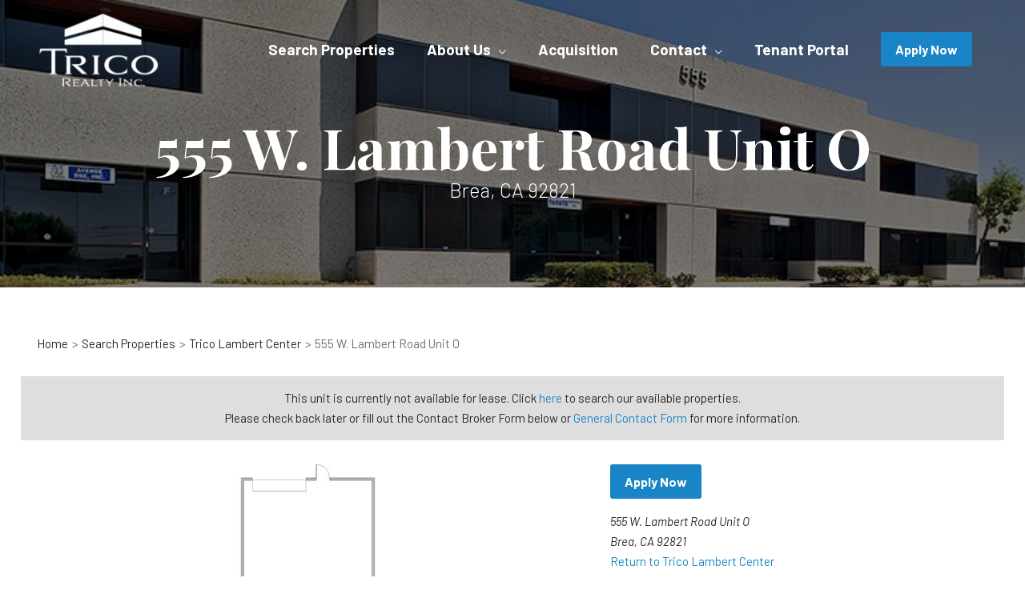

--- FILE ---
content_type: text/html; charset=UTF-8
request_url: https://www.tricorealty.com/units/555-o_555-w-lambert-road-unit-o/
body_size: 31283
content:
<!DOCTYPE html>
<html lang="en-US">
<head><meta charset="UTF-8"><script>if(navigator.userAgent.match(/MSIE|Internet Explorer/i)||navigator.userAgent.match(/Trident\/7\..*?rv:11/i)){var href=document.location.href;if(!href.match(/[?&]nowprocket/)){if(href.indexOf("?")==-1){if(href.indexOf("#")==-1){document.location.href=href+"?nowprocket=1"}else{document.location.href=href.replace("#","?nowprocket=1#")}}else{if(href.indexOf("#")==-1){document.location.href=href+"&nowprocket=1"}else{document.location.href=href.replace("#","&nowprocket=1#")}}}}</script><script>(()=>{class RocketLazyLoadScripts{constructor(){this.v="2.0.4",this.userEvents=["keydown","keyup","mousedown","mouseup","mousemove","mouseover","mouseout","touchmove","touchstart","touchend","touchcancel","wheel","click","dblclick","input"],this.attributeEvents=["onblur","onclick","oncontextmenu","ondblclick","onfocus","onmousedown","onmouseenter","onmouseleave","onmousemove","onmouseout","onmouseover","onmouseup","onmousewheel","onscroll","onsubmit"]}async t(){this.i(),this.o(),/iP(ad|hone)/.test(navigator.userAgent)&&this.h(),this.u(),this.l(this),this.m(),this.k(this),this.p(this),this._(),await Promise.all([this.R(),this.L()]),this.lastBreath=Date.now(),this.S(this),this.P(),this.D(),this.O(),this.M(),await this.C(this.delayedScripts.normal),await this.C(this.delayedScripts.defer),await this.C(this.delayedScripts.async),await this.T(),await this.F(),await this.j(),await this.A(),window.dispatchEvent(new Event("rocket-allScriptsLoaded")),this.everythingLoaded=!0,this.lastTouchEnd&&await new Promise(t=>setTimeout(t,500-Date.now()+this.lastTouchEnd)),this.I(),this.H(),this.U(),this.W()}i(){this.CSPIssue=sessionStorage.getItem("rocketCSPIssue"),document.addEventListener("securitypolicyviolation",t=>{this.CSPIssue||"script-src-elem"!==t.violatedDirective||"data"!==t.blockedURI||(this.CSPIssue=!0,sessionStorage.setItem("rocketCSPIssue",!0))},{isRocket:!0})}o(){window.addEventListener("pageshow",t=>{this.persisted=t.persisted,this.realWindowLoadedFired=!0},{isRocket:!0}),window.addEventListener("pagehide",()=>{this.onFirstUserAction=null},{isRocket:!0})}h(){let t;function e(e){t=e}window.addEventListener("touchstart",e,{isRocket:!0}),window.addEventListener("touchend",function i(o){o.changedTouches[0]&&t.changedTouches[0]&&Math.abs(o.changedTouches[0].pageX-t.changedTouches[0].pageX)<10&&Math.abs(o.changedTouches[0].pageY-t.changedTouches[0].pageY)<10&&o.timeStamp-t.timeStamp<200&&(window.removeEventListener("touchstart",e,{isRocket:!0}),window.removeEventListener("touchend",i,{isRocket:!0}),"INPUT"===o.target.tagName&&"text"===o.target.type||(o.target.dispatchEvent(new TouchEvent("touchend",{target:o.target,bubbles:!0})),o.target.dispatchEvent(new MouseEvent("mouseover",{target:o.target,bubbles:!0})),o.target.dispatchEvent(new PointerEvent("click",{target:o.target,bubbles:!0,cancelable:!0,detail:1,clientX:o.changedTouches[0].clientX,clientY:o.changedTouches[0].clientY})),event.preventDefault()))},{isRocket:!0})}q(t){this.userActionTriggered||("mousemove"!==t.type||this.firstMousemoveIgnored?"keyup"===t.type||"mouseover"===t.type||"mouseout"===t.type||(this.userActionTriggered=!0,this.onFirstUserAction&&this.onFirstUserAction()):this.firstMousemoveIgnored=!0),"click"===t.type&&t.preventDefault(),t.stopPropagation(),t.stopImmediatePropagation(),"touchstart"===this.lastEvent&&"touchend"===t.type&&(this.lastTouchEnd=Date.now()),"click"===t.type&&(this.lastTouchEnd=0),this.lastEvent=t.type,t.composedPath&&t.composedPath()[0].getRootNode()instanceof ShadowRoot&&(t.rocketTarget=t.composedPath()[0]),this.savedUserEvents.push(t)}u(){this.savedUserEvents=[],this.userEventHandler=this.q.bind(this),this.userEvents.forEach(t=>window.addEventListener(t,this.userEventHandler,{passive:!1,isRocket:!0})),document.addEventListener("visibilitychange",this.userEventHandler,{isRocket:!0})}U(){this.userEvents.forEach(t=>window.removeEventListener(t,this.userEventHandler,{passive:!1,isRocket:!0})),document.removeEventListener("visibilitychange",this.userEventHandler,{isRocket:!0}),this.savedUserEvents.forEach(t=>{(t.rocketTarget||t.target).dispatchEvent(new window[t.constructor.name](t.type,t))})}m(){const t="return false",e=Array.from(this.attributeEvents,t=>"data-rocket-"+t),i="["+this.attributeEvents.join("],[")+"]",o="[data-rocket-"+this.attributeEvents.join("],[data-rocket-")+"]",s=(e,i,o)=>{o&&o!==t&&(e.setAttribute("data-rocket-"+i,o),e["rocket"+i]=new Function("event",o),e.setAttribute(i,t))};new MutationObserver(t=>{for(const n of t)"attributes"===n.type&&(n.attributeName.startsWith("data-rocket-")||this.everythingLoaded?n.attributeName.startsWith("data-rocket-")&&this.everythingLoaded&&this.N(n.target,n.attributeName.substring(12)):s(n.target,n.attributeName,n.target.getAttribute(n.attributeName))),"childList"===n.type&&n.addedNodes.forEach(t=>{if(t.nodeType===Node.ELEMENT_NODE)if(this.everythingLoaded)for(const i of[t,...t.querySelectorAll(o)])for(const t of i.getAttributeNames())e.includes(t)&&this.N(i,t.substring(12));else for(const e of[t,...t.querySelectorAll(i)])for(const t of e.getAttributeNames())this.attributeEvents.includes(t)&&s(e,t,e.getAttribute(t))})}).observe(document,{subtree:!0,childList:!0,attributeFilter:[...this.attributeEvents,...e]})}I(){this.attributeEvents.forEach(t=>{document.querySelectorAll("[data-rocket-"+t+"]").forEach(e=>{this.N(e,t)})})}N(t,e){const i=t.getAttribute("data-rocket-"+e);i&&(t.setAttribute(e,i),t.removeAttribute("data-rocket-"+e))}k(t){Object.defineProperty(HTMLElement.prototype,"onclick",{get(){return this.rocketonclick||null},set(e){this.rocketonclick=e,this.setAttribute(t.everythingLoaded?"onclick":"data-rocket-onclick","this.rocketonclick(event)")}})}S(t){function e(e,i){let o=e[i];e[i]=null,Object.defineProperty(e,i,{get:()=>o,set(s){t.everythingLoaded?o=s:e["rocket"+i]=o=s}})}e(document,"onreadystatechange"),e(window,"onload"),e(window,"onpageshow");try{Object.defineProperty(document,"readyState",{get:()=>t.rocketReadyState,set(e){t.rocketReadyState=e},configurable:!0}),document.readyState="loading"}catch(t){console.log("WPRocket DJE readyState conflict, bypassing")}}l(t){this.originalAddEventListener=EventTarget.prototype.addEventListener,this.originalRemoveEventListener=EventTarget.prototype.removeEventListener,this.savedEventListeners=[],EventTarget.prototype.addEventListener=function(e,i,o){o&&o.isRocket||!t.B(e,this)&&!t.userEvents.includes(e)||t.B(e,this)&&!t.userActionTriggered||e.startsWith("rocket-")||t.everythingLoaded?t.originalAddEventListener.call(this,e,i,o):(t.savedEventListeners.push({target:this,remove:!1,type:e,func:i,options:o}),"mouseenter"!==e&&"mouseleave"!==e||t.originalAddEventListener.call(this,e,t.savedUserEvents.push,o))},EventTarget.prototype.removeEventListener=function(e,i,o){o&&o.isRocket||!t.B(e,this)&&!t.userEvents.includes(e)||t.B(e,this)&&!t.userActionTriggered||e.startsWith("rocket-")||t.everythingLoaded?t.originalRemoveEventListener.call(this,e,i,o):t.savedEventListeners.push({target:this,remove:!0,type:e,func:i,options:o})}}J(t,e){this.savedEventListeners=this.savedEventListeners.filter(i=>{let o=i.type,s=i.target||window;return e!==o||t!==s||(this.B(o,s)&&(i.type="rocket-"+o),this.$(i),!1)})}H(){EventTarget.prototype.addEventListener=this.originalAddEventListener,EventTarget.prototype.removeEventListener=this.originalRemoveEventListener,this.savedEventListeners.forEach(t=>this.$(t))}$(t){t.remove?this.originalRemoveEventListener.call(t.target,t.type,t.func,t.options):this.originalAddEventListener.call(t.target,t.type,t.func,t.options)}p(t){let e;function i(e){return t.everythingLoaded?e:e.split(" ").map(t=>"load"===t||t.startsWith("load.")?"rocket-jquery-load":t).join(" ")}function o(o){function s(e){const s=o.fn[e];o.fn[e]=o.fn.init.prototype[e]=function(){return this[0]===window&&t.userActionTriggered&&("string"==typeof arguments[0]||arguments[0]instanceof String?arguments[0]=i(arguments[0]):"object"==typeof arguments[0]&&Object.keys(arguments[0]).forEach(t=>{const e=arguments[0][t];delete arguments[0][t],arguments[0][i(t)]=e})),s.apply(this,arguments),this}}if(o&&o.fn&&!t.allJQueries.includes(o)){const e={DOMContentLoaded:[],"rocket-DOMContentLoaded":[]};for(const t in e)document.addEventListener(t,()=>{e[t].forEach(t=>t())},{isRocket:!0});o.fn.ready=o.fn.init.prototype.ready=function(i){function s(){parseInt(o.fn.jquery)>2?setTimeout(()=>i.bind(document)(o)):i.bind(document)(o)}return"function"==typeof i&&(t.realDomReadyFired?!t.userActionTriggered||t.fauxDomReadyFired?s():e["rocket-DOMContentLoaded"].push(s):e.DOMContentLoaded.push(s)),o([])},s("on"),s("one"),s("off"),t.allJQueries.push(o)}e=o}t.allJQueries=[],o(window.jQuery),Object.defineProperty(window,"jQuery",{get:()=>e,set(t){o(t)}})}P(){const t=new Map;document.write=document.writeln=function(e){const i=document.currentScript,o=document.createRange(),s=i.parentElement;let n=t.get(i);void 0===n&&(n=i.nextSibling,t.set(i,n));const c=document.createDocumentFragment();o.setStart(c,0),c.appendChild(o.createContextualFragment(e)),s.insertBefore(c,n)}}async R(){return new Promise(t=>{this.userActionTriggered?t():this.onFirstUserAction=t})}async L(){return new Promise(t=>{document.addEventListener("DOMContentLoaded",()=>{this.realDomReadyFired=!0,t()},{isRocket:!0})})}async j(){return this.realWindowLoadedFired?Promise.resolve():new Promise(t=>{window.addEventListener("load",t,{isRocket:!0})})}M(){this.pendingScripts=[];this.scriptsMutationObserver=new MutationObserver(t=>{for(const e of t)e.addedNodes.forEach(t=>{"SCRIPT"!==t.tagName||t.noModule||t.isWPRocket||this.pendingScripts.push({script:t,promise:new Promise(e=>{const i=()=>{const i=this.pendingScripts.findIndex(e=>e.script===t);i>=0&&this.pendingScripts.splice(i,1),e()};t.addEventListener("load",i,{isRocket:!0}),t.addEventListener("error",i,{isRocket:!0}),setTimeout(i,1e3)})})})}),this.scriptsMutationObserver.observe(document,{childList:!0,subtree:!0})}async F(){await this.X(),this.pendingScripts.length?(await this.pendingScripts[0].promise,await this.F()):this.scriptsMutationObserver.disconnect()}D(){this.delayedScripts={normal:[],async:[],defer:[]},document.querySelectorAll("script[type$=rocketlazyloadscript]").forEach(t=>{t.hasAttribute("data-rocket-src")?t.hasAttribute("async")&&!1!==t.async?this.delayedScripts.async.push(t):t.hasAttribute("defer")&&!1!==t.defer||"module"===t.getAttribute("data-rocket-type")?this.delayedScripts.defer.push(t):this.delayedScripts.normal.push(t):this.delayedScripts.normal.push(t)})}async _(){await this.L();let t=[];document.querySelectorAll("script[type$=rocketlazyloadscript][data-rocket-src]").forEach(e=>{let i=e.getAttribute("data-rocket-src");if(i&&!i.startsWith("data:")){i.startsWith("//")&&(i=location.protocol+i);try{const o=new URL(i).origin;o!==location.origin&&t.push({src:o,crossOrigin:e.crossOrigin||"module"===e.getAttribute("data-rocket-type")})}catch(t){}}}),t=[...new Map(t.map(t=>[JSON.stringify(t),t])).values()],this.Y(t,"preconnect")}async G(t){if(await this.K(),!0!==t.noModule||!("noModule"in HTMLScriptElement.prototype))return new Promise(e=>{let i;function o(){(i||t).setAttribute("data-rocket-status","executed"),e()}try{if(navigator.userAgent.includes("Firefox/")||""===navigator.vendor||this.CSPIssue)i=document.createElement("script"),[...t.attributes].forEach(t=>{let e=t.nodeName;"type"!==e&&("data-rocket-type"===e&&(e="type"),"data-rocket-src"===e&&(e="src"),i.setAttribute(e,t.nodeValue))}),t.text&&(i.text=t.text),t.nonce&&(i.nonce=t.nonce),i.hasAttribute("src")?(i.addEventListener("load",o,{isRocket:!0}),i.addEventListener("error",()=>{i.setAttribute("data-rocket-status","failed-network"),e()},{isRocket:!0}),setTimeout(()=>{i.isConnected||e()},1)):(i.text=t.text,o()),i.isWPRocket=!0,t.parentNode.replaceChild(i,t);else{const i=t.getAttribute("data-rocket-type"),s=t.getAttribute("data-rocket-src");i?(t.type=i,t.removeAttribute("data-rocket-type")):t.removeAttribute("type"),t.addEventListener("load",o,{isRocket:!0}),t.addEventListener("error",i=>{this.CSPIssue&&i.target.src.startsWith("data:")?(console.log("WPRocket: CSP fallback activated"),t.removeAttribute("src"),this.G(t).then(e)):(t.setAttribute("data-rocket-status","failed-network"),e())},{isRocket:!0}),s?(t.fetchPriority="high",t.removeAttribute("data-rocket-src"),t.src=s):t.src="data:text/javascript;base64,"+window.btoa(unescape(encodeURIComponent(t.text)))}}catch(i){t.setAttribute("data-rocket-status","failed-transform"),e()}});t.setAttribute("data-rocket-status","skipped")}async C(t){const e=t.shift();return e?(e.isConnected&&await this.G(e),this.C(t)):Promise.resolve()}O(){this.Y([...this.delayedScripts.normal,...this.delayedScripts.defer,...this.delayedScripts.async],"preload")}Y(t,e){this.trash=this.trash||[];let i=!0;var o=document.createDocumentFragment();t.forEach(t=>{const s=t.getAttribute&&t.getAttribute("data-rocket-src")||t.src;if(s&&!s.startsWith("data:")){const n=document.createElement("link");n.href=s,n.rel=e,"preconnect"!==e&&(n.as="script",n.fetchPriority=i?"high":"low"),t.getAttribute&&"module"===t.getAttribute("data-rocket-type")&&(n.crossOrigin=!0),t.crossOrigin&&(n.crossOrigin=t.crossOrigin),t.integrity&&(n.integrity=t.integrity),t.nonce&&(n.nonce=t.nonce),o.appendChild(n),this.trash.push(n),i=!1}}),document.head.appendChild(o)}W(){this.trash.forEach(t=>t.remove())}async T(){try{document.readyState="interactive"}catch(t){}this.fauxDomReadyFired=!0;try{await this.K(),this.J(document,"readystatechange"),document.dispatchEvent(new Event("rocket-readystatechange")),await this.K(),document.rocketonreadystatechange&&document.rocketonreadystatechange(),await this.K(),this.J(document,"DOMContentLoaded"),document.dispatchEvent(new Event("rocket-DOMContentLoaded")),await this.K(),this.J(window,"DOMContentLoaded"),window.dispatchEvent(new Event("rocket-DOMContentLoaded"))}catch(t){console.error(t)}}async A(){try{document.readyState="complete"}catch(t){}try{await this.K(),this.J(document,"readystatechange"),document.dispatchEvent(new Event("rocket-readystatechange")),await this.K(),document.rocketonreadystatechange&&document.rocketonreadystatechange(),await this.K(),this.J(window,"load"),window.dispatchEvent(new Event("rocket-load")),await this.K(),window.rocketonload&&window.rocketonload(),await this.K(),this.allJQueries.forEach(t=>t(window).trigger("rocket-jquery-load")),await this.K(),this.J(window,"pageshow");const t=new Event("rocket-pageshow");t.persisted=this.persisted,window.dispatchEvent(t),await this.K(),window.rocketonpageshow&&window.rocketonpageshow({persisted:this.persisted})}catch(t){console.error(t)}}async K(){Date.now()-this.lastBreath>45&&(await this.X(),this.lastBreath=Date.now())}async X(){return document.hidden?new Promise(t=>setTimeout(t)):new Promise(t=>requestAnimationFrame(t))}B(t,e){return e===document&&"readystatechange"===t||(e===document&&"DOMContentLoaded"===t||(e===window&&"DOMContentLoaded"===t||(e===window&&"load"===t||e===window&&"pageshow"===t)))}static run(){(new RocketLazyLoadScripts).t()}}RocketLazyLoadScripts.run()})();</script>

<!-- Google Tag Manager -->
<script type="rocketlazyloadscript">(function(w,d,s,l,i){w[l]=w[l]||[];w[l].push({'gtm.start':
new Date().getTime(),event:'gtm.js'});var f=d.getElementsByTagName(s)[0],
j=d.createElement(s),dl=l!='dataLayer'?'&l='+l:'';j.async=true;j.src=
'https://www.googletagmanager.com/gtm.js?id='+i+dl;f.parentNode.insertBefore(j,f);
})(window,document,'script','dataLayer','GTM-KPF4ZLH');</script>
<!-- End Google Tag Manager -->

<meta name="viewport" content="width=device-width, initial-scale=1">
	<link rel="profile" href="https://gmpg.org/xfn/11"> 
	<meta name='robots' content='index, follow, max-image-preview:large, max-snippet:-1, max-video-preview:-1' />
	<style>img:is([sizes="auto" i], [sizes^="auto," i]) { contain-intrinsic-size: 3000px 1500px }</style>
	
	<!-- This site is optimized with the Yoast SEO plugin v26.1.1 - https://yoast.com/wordpress/plugins/seo/ -->
	<title>555 W. Lambert Road Unit O | Trico Realty, Inc</title>
<link data-rocket-preload as="style" href="https://fonts.googleapis.com/css?family=Barlow%3A400%2C300%2C300i%2Ci%2C600%2C700%7CPlayfair%20Display%3A700&#038;display=swap" rel="preload">
<link href="https://fonts.googleapis.com/css?family=Barlow%3A400%2C300%2C300i%2Ci%2C600%2C700%7CPlayfair%20Display%3A700&#038;display=swap" media="print" onload="this.media=&#039;all&#039;" rel="stylesheet">
<noscript><link rel="stylesheet" href="https://fonts.googleapis.com/css?family=Barlow%3A400%2C300%2C300i%2Ci%2C600%2C700%7CPlayfair%20Display%3A700&#038;display=swap"></noscript>
	<link rel="canonical" href="https://www.tricorealty.com/units/555-o_555-w-lambert-road-unit-o/" />
	<meta property="og:locale" content="en_US" />
	<meta property="og:type" content="article" />
	<meta property="og:title" content="555 W. Lambert Road Unit O | Trico Realty, Inc" />
	<meta property="og:description" content="555-O" />
	<meta property="og:url" content="https://www.tricorealty.com/units/555-o_555-w-lambert-road-unit-o/" />
	<meta property="og:site_name" content="Trico Realty, Inc" />
	<meta property="article:modified_time" content="2026-01-20T06:18:50+00:00" />
	<meta property="og:image" content="https://www.tricorealty.com/wp-content/uploads/rm-image-files/lambert-555-o-floor-plan-1684242463.jpg" />
	<meta property="og:image:width" content="3000" />
	<meta property="og:image:height" content="4200" />
	<meta property="og:image:type" content="image/jpeg" />
	<meta name="twitter:card" content="summary_large_image" />
	<script type="application/ld+json" class="yoast-schema-graph">{"@context":"https://schema.org","@graph":[{"@type":"WebPage","@id":"https://www.tricorealty.com/units/555-o_555-w-lambert-road-unit-o/","url":"https://www.tricorealty.com/units/555-o_555-w-lambert-road-unit-o/","name":"555 W. Lambert Road Unit O | Trico Realty, Inc","isPartOf":{"@id":"https://www.tricorealty.com/#website"},"primaryImageOfPage":{"@id":"https://www.tricorealty.com/units/555-o_555-w-lambert-road-unit-o/#primaryimage"},"image":{"@id":"https://www.tricorealty.com/units/555-o_555-w-lambert-road-unit-o/#primaryimage"},"thumbnailUrl":"https://www.tricorealty.com/wp-content/uploads/rm-image-files/lambert-555-o-floor-plan-1684242463.jpg","datePublished":"-0001-11-30T00:00:00+00:00","dateModified":"2026-01-20T06:18:50+00:00","breadcrumb":{"@id":"https://www.tricorealty.com/units/555-o_555-w-lambert-road-unit-o/#breadcrumb"},"inLanguage":"en-US","potentialAction":[{"@type":"ReadAction","target":["https://www.tricorealty.com/units/555-o_555-w-lambert-road-unit-o/"]}]},{"@type":"ImageObject","inLanguage":"en-US","@id":"https://www.tricorealty.com/units/555-o_555-w-lambert-road-unit-o/#primaryimage","url":"https://www.tricorealty.com/wp-content/uploads/rm-image-files/lambert-555-o-floor-plan-1684242463.jpg","contentUrl":"https://www.tricorealty.com/wp-content/uploads/rm-image-files/lambert-555-o-floor-plan-1684242463.jpg","width":3000,"height":4200,"caption":"Floor Plan 555 West Lambert Road Unit O"},{"@type":"BreadcrumbList","@id":"https://www.tricorealty.com/units/555-o_555-w-lambert-road-unit-o/#breadcrumb","itemListElement":[{"@type":"ListItem","position":1,"name":"Home","item":"https://www.tricorealty.com/"},{"@type":"ListItem","position":2,"name":"555 W. Lambert Road Unit O"}]},{"@type":"WebSite","@id":"https://www.tricorealty.com/#website","url":"https://www.tricorealty.com/","name":"Trico Realty, Inc","description":"Orange County Based Real Estate Firm","publisher":{"@id":"https://www.tricorealty.com/#organization"},"potentialAction":[{"@type":"SearchAction","target":{"@type":"EntryPoint","urlTemplate":"https://www.tricorealty.com/?s={search_term_string}"},"query-input":{"@type":"PropertyValueSpecification","valueRequired":true,"valueName":"search_term_string"}}],"inLanguage":"en-US"},{"@type":"Organization","@id":"https://www.tricorealty.com/#organization","name":"Trico Realty Inc.","url":"https://www.tricorealty.com/","logo":{"@type":"ImageObject","inLanguage":"en-US","@id":"https://www.tricorealty.com/#/schema/logo/image/","url":"https://www.tricorealty.com/wp-content/uploads/2020/07/trico-logo.png","contentUrl":"https://www.tricorealty.com/wp-content/uploads/2020/07/trico-logo.png","width":322,"height":194,"caption":"Trico Realty Inc."},"image":{"@id":"https://www.tricorealty.com/#/schema/logo/image/"},"sameAs":["https://www.linkedin.com/company/trico-realty-inc-/"]}]}</script>
	<!-- / Yoast SEO plugin. -->


<link rel='dns-prefetch' href='//www.tricorealty.com' />
<link rel='dns-prefetch' href='//maps.googleapis.com' />
<link rel='dns-prefetch' href='//fonts.googleapis.com' />
<link href='https://fonts.gstatic.com' crossorigin rel='preconnect' />
<link rel="alternate" type="application/rss+xml" title="Trico Realty, Inc &raquo; Feed" href="https://www.tricorealty.com/feed/" />
<link rel="alternate" type="application/rss+xml" title="Trico Realty, Inc &raquo; Comments Feed" href="https://www.tricorealty.com/comments/feed/" />
<script type="rocketlazyloadscript">
window._wpemojiSettings = {"baseUrl":"https:\/\/s.w.org\/images\/core\/emoji\/16.0.1\/72x72\/","ext":".png","svgUrl":"https:\/\/s.w.org\/images\/core\/emoji\/16.0.1\/svg\/","svgExt":".svg","source":{"concatemoji":"https:\/\/www.tricorealty.com\/wp-includes\/js\/wp-emoji-release.min.js?ver=6.8.3"}};
/*! This file is auto-generated */
!function(s,n){var o,i,e;function c(e){try{var t={supportTests:e,timestamp:(new Date).valueOf()};sessionStorage.setItem(o,JSON.stringify(t))}catch(e){}}function p(e,t,n){e.clearRect(0,0,e.canvas.width,e.canvas.height),e.fillText(t,0,0);var t=new Uint32Array(e.getImageData(0,0,e.canvas.width,e.canvas.height).data),a=(e.clearRect(0,0,e.canvas.width,e.canvas.height),e.fillText(n,0,0),new Uint32Array(e.getImageData(0,0,e.canvas.width,e.canvas.height).data));return t.every(function(e,t){return e===a[t]})}function u(e,t){e.clearRect(0,0,e.canvas.width,e.canvas.height),e.fillText(t,0,0);for(var n=e.getImageData(16,16,1,1),a=0;a<n.data.length;a++)if(0!==n.data[a])return!1;return!0}function f(e,t,n,a){switch(t){case"flag":return n(e,"\ud83c\udff3\ufe0f\u200d\u26a7\ufe0f","\ud83c\udff3\ufe0f\u200b\u26a7\ufe0f")?!1:!n(e,"\ud83c\udde8\ud83c\uddf6","\ud83c\udde8\u200b\ud83c\uddf6")&&!n(e,"\ud83c\udff4\udb40\udc67\udb40\udc62\udb40\udc65\udb40\udc6e\udb40\udc67\udb40\udc7f","\ud83c\udff4\u200b\udb40\udc67\u200b\udb40\udc62\u200b\udb40\udc65\u200b\udb40\udc6e\u200b\udb40\udc67\u200b\udb40\udc7f");case"emoji":return!a(e,"\ud83e\udedf")}return!1}function g(e,t,n,a){var r="undefined"!=typeof WorkerGlobalScope&&self instanceof WorkerGlobalScope?new OffscreenCanvas(300,150):s.createElement("canvas"),o=r.getContext("2d",{willReadFrequently:!0}),i=(o.textBaseline="top",o.font="600 32px Arial",{});return e.forEach(function(e){i[e]=t(o,e,n,a)}),i}function t(e){var t=s.createElement("script");t.src=e,t.defer=!0,s.head.appendChild(t)}"undefined"!=typeof Promise&&(o="wpEmojiSettingsSupports",i=["flag","emoji"],n.supports={everything:!0,everythingExceptFlag:!0},e=new Promise(function(e){s.addEventListener("DOMContentLoaded",e,{once:!0})}),new Promise(function(t){var n=function(){try{var e=JSON.parse(sessionStorage.getItem(o));if("object"==typeof e&&"number"==typeof e.timestamp&&(new Date).valueOf()<e.timestamp+604800&&"object"==typeof e.supportTests)return e.supportTests}catch(e){}return null}();if(!n){if("undefined"!=typeof Worker&&"undefined"!=typeof OffscreenCanvas&&"undefined"!=typeof URL&&URL.createObjectURL&&"undefined"!=typeof Blob)try{var e="postMessage("+g.toString()+"("+[JSON.stringify(i),f.toString(),p.toString(),u.toString()].join(",")+"));",a=new Blob([e],{type:"text/javascript"}),r=new Worker(URL.createObjectURL(a),{name:"wpTestEmojiSupports"});return void(r.onmessage=function(e){c(n=e.data),r.terminate(),t(n)})}catch(e){}c(n=g(i,f,p,u))}t(n)}).then(function(e){for(var t in e)n.supports[t]=e[t],n.supports.everything=n.supports.everything&&n.supports[t],"flag"!==t&&(n.supports.everythingExceptFlag=n.supports.everythingExceptFlag&&n.supports[t]);n.supports.everythingExceptFlag=n.supports.everythingExceptFlag&&!n.supports.flag,n.DOMReady=!1,n.readyCallback=function(){n.DOMReady=!0}}).then(function(){return e}).then(function(){var e;n.supports.everything||(n.readyCallback(),(e=n.source||{}).concatemoji?t(e.concatemoji):e.wpemoji&&e.twemoji&&(t(e.twemoji),t(e.wpemoji)))}))}((window,document),window._wpemojiSettings);
</script>
<link rel='stylesheet' id='astra-theme-css-css' href='https://www.tricorealty.com/wp-content/themes/astra/assets/css/minified/style.min.css?ver=4.10.0' media='all' />
<style id='astra-theme-css-inline-css'>
.ast-no-sidebar .entry-content .alignfull {margin-left: calc( -50vw + 50%);margin-right: calc( -50vw + 50%);max-width: 100vw;width: 100vw;}.ast-no-sidebar .entry-content .alignwide {margin-left: calc(-41vw + 50%);margin-right: calc(-41vw + 50%);max-width: unset;width: unset;}.ast-no-sidebar .entry-content .alignfull .alignfull,.ast-no-sidebar .entry-content .alignfull .alignwide,.ast-no-sidebar .entry-content .alignwide .alignfull,.ast-no-sidebar .entry-content .alignwide .alignwide,.ast-no-sidebar .entry-content .wp-block-column .alignfull,.ast-no-sidebar .entry-content .wp-block-column .alignwide{width: 100%;margin-left: auto;margin-right: auto;}.wp-block-gallery,.blocks-gallery-grid {margin: 0;}.wp-block-separator {max-width: 100px;}.wp-block-separator.is-style-wide,.wp-block-separator.is-style-dots {max-width: none;}.entry-content .has-2-columns .wp-block-column:first-child {padding-right: 10px;}.entry-content .has-2-columns .wp-block-column:last-child {padding-left: 10px;}@media (max-width: 782px) {.entry-content .wp-block-columns .wp-block-column {flex-basis: 100%;}.entry-content .has-2-columns .wp-block-column:first-child {padding-right: 0;}.entry-content .has-2-columns .wp-block-column:last-child {padding-left: 0;}}body .entry-content .wp-block-latest-posts {margin-left: 0;}body .entry-content .wp-block-latest-posts li {list-style: none;}.ast-no-sidebar .ast-container .entry-content .wp-block-latest-posts {margin-left: 0;}.ast-header-break-point .entry-content .alignwide {margin-left: auto;margin-right: auto;}.entry-content .blocks-gallery-item img {margin-bottom: auto;}.wp-block-pullquote {border-top: 4px solid #555d66;border-bottom: 4px solid #555d66;color: #40464d;}:root{--ast-post-nav-space:0;--ast-container-default-xlg-padding:6.67em;--ast-container-default-lg-padding:5.67em;--ast-container-default-slg-padding:4.34em;--ast-container-default-md-padding:3.34em;--ast-container-default-sm-padding:6.67em;--ast-container-default-xs-padding:2.4em;--ast-container-default-xxs-padding:1.4em;--ast-code-block-background:#EEEEEE;--ast-comment-inputs-background:#FAFAFA;--ast-normal-container-width:1188px;--ast-narrow-container-width:750px;--ast-blog-title-font-weight:normal;--ast-blog-meta-weight:inherit;--ast-global-color-primary:var(--ast-global-color-5);--ast-global-color-secondary:var(--ast-global-color-4);--ast-global-color-alternate-background:var(--ast-global-color-7);--ast-global-color-subtle-background:var(--ast-global-color-6);--ast-bg-style-guide:#F8FAFC;--ast-shadow-style-guide:0px 0px 4px 0 #00000057;--ast-global-dark-bg-style:#fff;--ast-global-dark-lfs:#fbfbfb;--ast-widget-bg-color:#fafafa;--ast-wc-container-head-bg-color:#fbfbfb;--ast-title-layout-bg:#eeeeee;--ast-search-border-color:#e7e7e7;--ast-lifter-hover-bg:#e6e6e6;--ast-gallery-block-color:#000;--srfm-color-input-label:var(--ast-global-color-2);}html{font-size:93.75%;}a,.page-title{color:#1984c6;}a:hover,a:focus{color:#02517b;}body,button,input,select,textarea,.ast-button,.ast-custom-button{font-family:'Barlow',sans-serif;font-weight:400;font-size:15px;font-size:1rem;line-height:var(--ast-body-line-height,1.7em);}blockquote{color:#000000;}p,.entry-content p{margin-bottom:1em;}h1,.entry-content h1,h2,.entry-content h2,h3,.entry-content h3,h4,.entry-content h4,h5,.entry-content h5,h6,.entry-content h6,.site-title,.site-title a{font-family:'Playfair Display',serif;font-weight:700;}.ast-site-identity .site-title a{color:var(--ast-global-color-2);}.site-title{font-size:35px;font-size:2.3333333333333rem;display:none;}header .custom-logo-link img{max-width:156px;width:156px;}.astra-logo-svg{width:156px;}.site-header .site-description{font-size:15px;font-size:1rem;display:none;}.entry-title{font-size:40px;font-size:2.6666666666667rem;}.archive .ast-article-post .ast-article-inner,.blog .ast-article-post .ast-article-inner,.archive .ast-article-post .ast-article-inner:hover,.blog .ast-article-post .ast-article-inner:hover{overflow:hidden;}h1,.entry-content h1{font-size:70px;font-size:4.6666666666667rem;font-weight:700;font-family:'Playfair Display',serif;line-height:1.4em;}h2,.entry-content h2{font-size:30px;font-size:2rem;font-family:'Playfair Display',serif;line-height:1.3em;}h3,.entry-content h3{font-size:25px;font-size:1.6666666666667rem;font-weight:300;font-family:'Barlow',sans-serif;line-height:1.3em;}h4,.entry-content h4{font-size:20px;font-size:1.3333333333333rem;line-height:1.2em;font-family:'Playfair Display',serif;}h5,.entry-content h5{font-size:15px;font-size:1rem;line-height:1.2em;font-family:'Playfair Display',serif;}h6,.entry-content h6{font-size:15px;font-size:1rem;line-height:1.25em;font-family:'Playfair Display',serif;}::selection{background-color:#1984c6;color:#ffffff;}body,h1,.entry-title a,.entry-content h1,h2,.entry-content h2,h3,.entry-content h3,h4,.entry-content h4,h5,.entry-content h5,h6,.entry-content h6{color:#272727;}.tagcloud a:hover,.tagcloud a:focus,.tagcloud a.current-item{color:#ffffff;border-color:#1984c6;background-color:#1984c6;}input:focus,input[type="text"]:focus,input[type="email"]:focus,input[type="url"]:focus,input[type="password"]:focus,input[type="reset"]:focus,input[type="search"]:focus,textarea:focus{border-color:#1984c6;}input[type="radio"]:checked,input[type=reset],input[type="checkbox"]:checked,input[type="checkbox"]:hover:checked,input[type="checkbox"]:focus:checked,input[type=range]::-webkit-slider-thumb{border-color:#1984c6;background-color:#1984c6;box-shadow:none;}.site-footer a:hover + .post-count,.site-footer a:focus + .post-count{background:#1984c6;border-color:#1984c6;}.single .nav-links .nav-previous,.single .nav-links .nav-next{color:#1984c6;}.entry-meta,.entry-meta *{line-height:1.45;color:#1984c6;}.entry-meta a:not(.ast-button):hover,.entry-meta a:not(.ast-button):hover *,.entry-meta a:not(.ast-button):focus,.entry-meta a:not(.ast-button):focus *,.page-links > .page-link,.page-links .page-link:hover,.post-navigation a:hover{color:#02517b;}#cat option,.secondary .calendar_wrap thead a,.secondary .calendar_wrap thead a:visited{color:#1984c6;}.secondary .calendar_wrap #today,.ast-progress-val span{background:#1984c6;}.secondary a:hover + .post-count,.secondary a:focus + .post-count{background:#1984c6;border-color:#1984c6;}.calendar_wrap #today > a{color:#ffffff;}.page-links .page-link,.single .post-navigation a{color:#1984c6;}.ast-search-menu-icon .search-form button.search-submit{padding:0 4px;}.ast-search-menu-icon form.search-form{padding-right:0;}.ast-header-search .ast-search-menu-icon.ast-dropdown-active .search-form,.ast-header-search .ast-search-menu-icon.ast-dropdown-active .search-field:focus{transition:all 0.2s;}.search-form input.search-field:focus{outline:none;}.widget-title,.widget .wp-block-heading{font-size:21px;font-size:1.4rem;color:#272727;}.single .ast-author-details .author-title{color:#02517b;}.ast-search-menu-icon.slide-search a:focus-visible:focus-visible,.astra-search-icon:focus-visible,#close:focus-visible,a:focus-visible,.ast-menu-toggle:focus-visible,.site .skip-link:focus-visible,.wp-block-loginout input:focus-visible,.wp-block-search.wp-block-search__button-inside .wp-block-search__inside-wrapper,.ast-header-navigation-arrow:focus-visible,.woocommerce .wc-proceed-to-checkout > .checkout-button:focus-visible,.woocommerce .woocommerce-MyAccount-navigation ul li a:focus-visible,.ast-orders-table__row .ast-orders-table__cell:focus-visible,.woocommerce .woocommerce-order-details .order-again > .button:focus-visible,.woocommerce .woocommerce-message a.button.wc-forward:focus-visible,.woocommerce #minus_qty:focus-visible,.woocommerce #plus_qty:focus-visible,a#ast-apply-coupon:focus-visible,.woocommerce .woocommerce-info a:focus-visible,.woocommerce .astra-shop-summary-wrap a:focus-visible,.woocommerce a.wc-forward:focus-visible,#ast-apply-coupon:focus-visible,.woocommerce-js .woocommerce-mini-cart-item a.remove:focus-visible,#close:focus-visible,.button.search-submit:focus-visible,#search_submit:focus,.normal-search:focus-visible,.ast-header-account-wrap:focus-visible,.woocommerce .ast-on-card-button.ast-quick-view-trigger:focus{outline-style:dotted;outline-color:inherit;outline-width:thin;}input:focus,input[type="text"]:focus,input[type="email"]:focus,input[type="url"]:focus,input[type="password"]:focus,input[type="reset"]:focus,input[type="search"]:focus,input[type="number"]:focus,textarea:focus,.wp-block-search__input:focus,[data-section="section-header-mobile-trigger"] .ast-button-wrap .ast-mobile-menu-trigger-minimal:focus,.ast-mobile-popup-drawer.active .menu-toggle-close:focus,.woocommerce-ordering select.orderby:focus,#ast-scroll-top:focus,#coupon_code:focus,.woocommerce-page #comment:focus,.woocommerce #reviews #respond input#submit:focus,.woocommerce a.add_to_cart_button:focus,.woocommerce .button.single_add_to_cart_button:focus,.woocommerce .woocommerce-cart-form button:focus,.woocommerce .woocommerce-cart-form__cart-item .quantity .qty:focus,.woocommerce .woocommerce-billing-fields .woocommerce-billing-fields__field-wrapper .woocommerce-input-wrapper > .input-text:focus,.woocommerce #order_comments:focus,.woocommerce #place_order:focus,.woocommerce .woocommerce-address-fields .woocommerce-address-fields__field-wrapper .woocommerce-input-wrapper > .input-text:focus,.woocommerce .woocommerce-MyAccount-content form button:focus,.woocommerce .woocommerce-MyAccount-content .woocommerce-EditAccountForm .woocommerce-form-row .woocommerce-Input.input-text:focus,.woocommerce .ast-woocommerce-container .woocommerce-pagination ul.page-numbers li a:focus,body #content .woocommerce form .form-row .select2-container--default .select2-selection--single:focus,#ast-coupon-code:focus,.woocommerce.woocommerce-js .quantity input[type=number]:focus,.woocommerce-js .woocommerce-mini-cart-item .quantity input[type=number]:focus,.woocommerce p#ast-coupon-trigger:focus{border-style:dotted;border-color:inherit;border-width:thin;}input{outline:none;}.main-header-menu .menu-link,.ast-header-custom-item a{color:#272727;}.main-header-menu .menu-item:hover > .menu-link,.main-header-menu .menu-item:hover > .ast-menu-toggle,.main-header-menu .ast-masthead-custom-menu-items a:hover,.main-header-menu .menu-item.focus > .menu-link,.main-header-menu .menu-item.focus > .ast-menu-toggle,.main-header-menu .current-menu-item > .menu-link,.main-header-menu .current-menu-ancestor > .menu-link,.main-header-menu .current-menu-item > .ast-menu-toggle,.main-header-menu .current-menu-ancestor > .ast-menu-toggle{color:#1984c6;}.header-main-layout-3 .ast-main-header-bar-alignment{margin-right:auto;}.header-main-layout-2 .site-header-section-left .ast-site-identity{text-align:left;}.ast-logo-title-inline .site-logo-img{padding-right:1em;}.site-logo-img img{ transition:all 0.2s linear;}body .ast-oembed-container *{position:absolute;top:0;width:100%;height:100%;left:0;}body .wp-block-embed-pocket-casts .ast-oembed-container *{position:unset;}.ast-header-break-point .ast-mobile-menu-buttons-minimal.menu-toggle{background:transparent;color:#ffffff;}.ast-header-break-point .ast-mobile-menu-buttons-outline.menu-toggle{background:transparent;border:1px solid #ffffff;color:#ffffff;}.ast-header-break-point .ast-mobile-menu-buttons-fill.menu-toggle{background:#ffffff;color:#000000;}.ast-single-post-featured-section + article {margin-top: 2em;}.site-content .ast-single-post-featured-section img {width: 100%;overflow: hidden;object-fit: cover;}.ast-separate-container .site-content .ast-single-post-featured-section + article {margin-top: -80px;z-index: 9;position: relative;border-radius: 4px;}@media (min-width: 922px) {.ast-no-sidebar .site-content .ast-article-image-container--wide {margin-left: -120px;margin-right: -120px;max-width: unset;width: unset;}.ast-left-sidebar .site-content .ast-article-image-container--wide,.ast-right-sidebar .site-content .ast-article-image-container--wide {margin-left: -10px;margin-right: -10px;}.site-content .ast-article-image-container--full {margin-left: calc( -50vw + 50%);margin-right: calc( -50vw + 50%);max-width: 100vw;width: 100vw;}.ast-left-sidebar .site-content .ast-article-image-container--full,.ast-right-sidebar .site-content .ast-article-image-container--full {margin-left: -10px;margin-right: -10px;max-width: inherit;width: auto;}}.site > .ast-single-related-posts-container {margin-top: 0;}@media (min-width: 922px) {.ast-desktop .ast-container--narrow {max-width: var(--ast-narrow-container-width);margin: 0 auto;}}.ast-small-footer > .ast-footer-overlay{background-color:#1984c6;;}.footer-adv .footer-adv-overlay{border-top-style:solid;border-top-width:0px;border-top-color:#ffffff;}.footer-adv-overlay{background-image:linear-gradient(to right,rgba(10,10,10,0.6),rgba(10,10,10,0.6)),url(https://www.tricorealty.com/wp-content/uploads/2020/11/waiting-area-1920.jpg);;background-repeat:no-repeat;background-position:center center;background-size:cover;background-attachment:scroll;}@media( max-width: 420px ) {.single .nav-links .nav-previous,.single .nav-links .nav-next {width: 100%;text-align: center;}}.wp-block-buttons.aligncenter{justify-content:center;}@media (min-width:1200px){.wp-block-group .has-background{padding:20px;}}.wp-block-image.aligncenter{margin-left:auto;margin-right:auto;}.wp-block-table.aligncenter{margin-left:auto;margin-right:auto;}.wp-block-buttons .wp-block-button.is-style-outline .wp-block-button__link.wp-element-button,.ast-outline-button,.wp-block-uagb-buttons-child .uagb-buttons-repeater.ast-outline-button{border-top-width:2px;border-right-width:2px;border-bottom-width:2px;border-left-width:2px;font-family:inherit;font-weight:inherit;line-height:1em;border-top-left-radius:3px;border-top-right-radius:3px;border-bottom-right-radius:3px;border-bottom-left-radius:3px;}.wp-block-button .wp-block-button__link.wp-element-button.is-style-outline:not(.has-background),.wp-block-button.is-style-outline>.wp-block-button__link.wp-element-button:not(.has-background),.ast-outline-button{background-color:transparent;}.entry-content[data-ast-blocks-layout] > figure{margin-bottom:1em;}@media (max-width:921px){.ast-separate-container #primary,.ast-separate-container #secondary{padding:1.5em 0;}#primary,#secondary{padding:1.5em 0;margin:0;}.ast-left-sidebar #content > .ast-container{display:flex;flex-direction:column-reverse;width:100%;}.ast-separate-container .ast-article-post,.ast-separate-container .ast-article-single{padding:1.5em 2.14em;}.ast-author-box img.avatar{margin:20px 0 0 0;}}@media (min-width:922px){.ast-separate-container.ast-right-sidebar #primary,.ast-separate-container.ast-left-sidebar #primary{border:0;}.search-no-results.ast-separate-container #primary{margin-bottom:4em;}}.wp-block-button .wp-block-button__link{color:#ffffff;}.wp-block-button .wp-block-button__link:hover,.wp-block-button .wp-block-button__link:focus{color:#ffffff;background-color:#02517b;border-color:#02517b;}.wp-block-button .wp-block-button__link{border-top-width:0;border-right-width:0;border-left-width:0;border-bottom-width:0;border-color:#1984c6;background-color:#1984c6;color:#ffffff;font-family:'Barlow',sans-serif;font-weight:700;line-height:1.2em;font-size:16px;font-size:1.0666666666667rem;border-top-left-radius:3px;border-top-right-radius:3px;border-bottom-right-radius:3px;border-bottom-left-radius:3px;padding-top:12px;padding-right:18px;padding-bottom:12px;padding-left:18px;}.menu-toggle,button,.ast-button,.ast-custom-button,.button,input#submit,input[type="button"],input[type="submit"],input[type="reset"]{border-style:solid;border-top-width:0;border-right-width:0;border-left-width:0;border-bottom-width:0;color:#ffffff;border-color:#1984c6;background-color:#1984c6;padding-top:12px;padding-right:18px;padding-bottom:12px;padding-left:18px;font-family:'Barlow',sans-serif;font-weight:700;font-size:16px;font-size:1.0666666666667rem;line-height:1.2em;border-top-left-radius:3px;border-top-right-radius:3px;border-bottom-right-radius:3px;border-bottom-left-radius:3px;}button:focus,.menu-toggle:hover,button:hover,.ast-button:hover,.ast-custom-button:hover .button:hover,.ast-custom-button:hover ,input[type=reset]:hover,input[type=reset]:focus,input#submit:hover,input#submit:focus,input[type="button"]:hover,input[type="button"]:focus,input[type="submit"]:hover,input[type="submit"]:focus{color:#ffffff;background-color:#02517b;border-color:#02517b;}@media (max-width:921px){.ast-mobile-header-stack .main-header-bar .ast-search-menu-icon{display:inline-block;}.ast-header-break-point.ast-header-custom-item-outside .ast-mobile-header-stack .main-header-bar .ast-search-icon{margin:0;}.ast-comment-avatar-wrap img{max-width:2.5em;}.ast-comment-meta{padding:0 1.8888em 1.3333em;}.ast-separate-container .ast-comment-list li.depth-1{padding:1.5em 2.14em;}.ast-separate-container .comment-respond{padding:2em 2.14em;}}@media (min-width:544px){.ast-container{max-width:100%;}}@media (max-width:544px){.ast-separate-container .ast-article-post,.ast-separate-container .ast-article-single,.ast-separate-container .comments-title,.ast-separate-container .ast-archive-description{padding:1.5em 1em;}.ast-separate-container #content .ast-container{padding-left:0.54em;padding-right:0.54em;}.ast-separate-container .ast-comment-list .bypostauthor{padding:.5em;}.ast-search-menu-icon.ast-dropdown-active .search-field{width:170px;}.site-branding img,.site-header .site-logo-img .custom-logo-link img{max-width:100%;}} #ast-mobile-header .ast-site-header-cart-li a{pointer-events:none;}body,.ast-separate-container{background-color:#ffffff;}.ast-no-sidebar.ast-separate-container .entry-content .alignfull {margin-left: -6.67em;margin-right: -6.67em;width: auto;}@media (max-width: 1200px) {.ast-no-sidebar.ast-separate-container .entry-content .alignfull {margin-left: -2.4em;margin-right: -2.4em;}}@media (max-width: 768px) {.ast-no-sidebar.ast-separate-container .entry-content .alignfull {margin-left: -2.14em;margin-right: -2.14em;}}@media (max-width: 544px) {.ast-no-sidebar.ast-separate-container .entry-content .alignfull {margin-left: -1em;margin-right: -1em;}}.ast-no-sidebar.ast-separate-container .entry-content .alignwide {margin-left: -20px;margin-right: -20px;}.ast-no-sidebar.ast-separate-container .entry-content .wp-block-column .alignfull,.ast-no-sidebar.ast-separate-container .entry-content .wp-block-column .alignwide {margin-left: auto;margin-right: auto;width: 100%;}@media (max-width:921px){.site-title{display:none;}.site-header .site-description{display:none;}h1,.entry-content h1{font-size:30px;}h2,.entry-content h2{font-size:25px;}h3,.entry-content h3{font-size:20px;}}@media (max-width:544px){.site-title{display:none;}.site-header .site-description{display:none;}h1,.entry-content h1{font-size:30px;}h2,.entry-content h2{font-size:25px;}h3,.entry-content h3{font-size:20px;}}@media (max-width:921px){html{font-size:85.5%;}}@media (max-width:544px){html{font-size:85.5%;}}@media (min-width:922px){.ast-container{max-width:1228px;}}@font-face {font-family: "Astra";src: url(https://www.tricorealty.com/wp-content/themes/astra/assets/fonts/astra.woff) format("woff"),url(https://www.tricorealty.com/wp-content/themes/astra/assets/fonts/astra.ttf) format("truetype"),url(https://www.tricorealty.com/wp-content/themes/astra/assets/fonts/astra.svg#astra) format("svg");font-weight: normal;font-style: normal;font-display: fallback;}@media (max-width:1120px) {.main-header-bar .main-header-bar-navigation{display:none;}}.ast-desktop .main-header-menu.submenu-with-border .sub-menu,.ast-desktop .main-header-menu.submenu-with-border .astra-full-megamenu-wrapper{border-color:#1984c6;}.ast-desktop .main-header-menu.submenu-with-border .sub-menu{border-top-width:2px;border-style:solid;}.ast-desktop .main-header-menu.submenu-with-border .sub-menu .sub-menu{top:-2px;}.ast-desktop .main-header-menu.submenu-with-border .sub-menu .menu-link,.ast-desktop .main-header-menu.submenu-with-border .children .menu-link{border-bottom-width:0px;border-style:solid;border-color:#eaeaea;}@media (min-width:922px){.main-header-menu .sub-menu .menu-item.ast-left-align-sub-menu:hover > .sub-menu,.main-header-menu .sub-menu .menu-item.ast-left-align-sub-menu.focus > .sub-menu{margin-left:-0px;}}.ast-small-footer{border-top-style:solid;border-top-width:8px;border-top-color:#ffffff;}.site .comments-area{padding-bottom:3em;}.ast-header-break-point .main-navigation ul .button-custom-menu-item .menu-link {padding: 0 20px;display: inline-block;width: 100%;border-bottom-width: 1px;border-style: solid;border-color: #eaeaea;}.button-custom-menu-item .ast-custom-button-link .ast-custom-button {font-size: inherit;font-family: inherit;font-weight: inherit;}.button-custom-menu-item .ast-custom-button-link .ast-custom-button:hover {transition: all 0.1s ease-in-out;}.ast-header-break-point.ast-header-custom-item-inside .main-header-bar .main-header-bar-navigation .ast-search-icon {display: none;}.ast-header-break-point.ast-header-custom-item-inside .main-header-bar .ast-search-menu-icon .search-form {padding: 0;display: block;overflow: hidden;}.ast-header-break-point .ast-header-custom-item .widget:last-child {margin-bottom: 1em;}.ast-header-custom-item .widget {margin: 0.5em;display: inline-block;vertical-align: middle;}.ast-header-custom-item .widget p {margin-bottom: 0;}.ast-header-custom-item .widget li {width: auto;}.ast-header-custom-item-inside .button-custom-menu-item .menu-link {display: none;}.ast-header-custom-item-inside.ast-header-break-point .button-custom-menu-item .ast-custom-button-link {display: none;}.ast-header-custom-item-inside.ast-header-break-point .button-custom-menu-item .menu-link {display: block;}.ast-header-break-point.ast-header-custom-item-outside .main-header-bar .ast-search-icon {margin-right: 1em;}.ast-header-break-point.ast-header-custom-item-inside .main-header-bar .ast-search-menu-icon .search-field,.ast-header-break-point.ast-header-custom-item-inside .main-header-bar .ast-search-menu-icon.ast-inline-search .search-field {width: 100%;padding-right: 5.5em;}.ast-header-break-point.ast-header-custom-item-inside .main-header-bar .ast-search-menu-icon .search-submit {display: block;position: absolute;height: 100%;top: 0;right: 0;padding: 0 1em;border-radius: 0;}.ast-header-break-point .ast-header-custom-item .ast-masthead-custom-menu-items {padding-left: 20px;padding-right: 20px;margin-bottom: 1em;margin-top: 1em;}.ast-header-custom-item-inside.ast-header-break-point .button-custom-menu-item {padding-left: 0;padding-right: 0;margin-top: 0;margin-bottom: 0;}.astra-icon-down_arrow::after {content: "\e900";font-family: Astra;}.astra-icon-close::after {content: "\e5cd";font-family: Astra;}.astra-icon-drag_handle::after {content: "\e25d";font-family: Astra;}.astra-icon-format_align_justify::after {content: "\e235";font-family: Astra;}.astra-icon-menu::after {content: "\e5d2";font-family: Astra;}.astra-icon-reorder::after {content: "\e8fe";font-family: Astra;}.astra-icon-search::after {content: "\e8b6";font-family: Astra;}.astra-icon-zoom_in::after {content: "\e56b";font-family: Astra;}.astra-icon-check-circle::after {content: "\e901";font-family: Astra;}.astra-icon-shopping-cart::after {content: "\f07a";font-family: Astra;}.astra-icon-shopping-bag::after {content: "\f290";font-family: Astra;}.astra-icon-shopping-basket::after {content: "\f291";font-family: Astra;}.astra-icon-circle-o::after {content: "\e903";font-family: Astra;}.astra-icon-certificate::after {content: "\e902";font-family: Astra;}blockquote {padding: 1.2em;}:root .has-ast-global-color-0-color{color:var(--ast-global-color-0);}:root .has-ast-global-color-0-background-color{background-color:var(--ast-global-color-0);}:root .wp-block-button .has-ast-global-color-0-color{color:var(--ast-global-color-0);}:root .wp-block-button .has-ast-global-color-0-background-color{background-color:var(--ast-global-color-0);}:root .has-ast-global-color-1-color{color:var(--ast-global-color-1);}:root .has-ast-global-color-1-background-color{background-color:var(--ast-global-color-1);}:root .wp-block-button .has-ast-global-color-1-color{color:var(--ast-global-color-1);}:root .wp-block-button .has-ast-global-color-1-background-color{background-color:var(--ast-global-color-1);}:root .has-ast-global-color-2-color{color:var(--ast-global-color-2);}:root .has-ast-global-color-2-background-color{background-color:var(--ast-global-color-2);}:root .wp-block-button .has-ast-global-color-2-color{color:var(--ast-global-color-2);}:root .wp-block-button .has-ast-global-color-2-background-color{background-color:var(--ast-global-color-2);}:root .has-ast-global-color-3-color{color:var(--ast-global-color-3);}:root .has-ast-global-color-3-background-color{background-color:var(--ast-global-color-3);}:root .wp-block-button .has-ast-global-color-3-color{color:var(--ast-global-color-3);}:root .wp-block-button .has-ast-global-color-3-background-color{background-color:var(--ast-global-color-3);}:root .has-ast-global-color-4-color{color:var(--ast-global-color-4);}:root .has-ast-global-color-4-background-color{background-color:var(--ast-global-color-4);}:root .wp-block-button .has-ast-global-color-4-color{color:var(--ast-global-color-4);}:root .wp-block-button .has-ast-global-color-4-background-color{background-color:var(--ast-global-color-4);}:root .has-ast-global-color-5-color{color:var(--ast-global-color-5);}:root .has-ast-global-color-5-background-color{background-color:var(--ast-global-color-5);}:root .wp-block-button .has-ast-global-color-5-color{color:var(--ast-global-color-5);}:root .wp-block-button .has-ast-global-color-5-background-color{background-color:var(--ast-global-color-5);}:root .has-ast-global-color-6-color{color:var(--ast-global-color-6);}:root .has-ast-global-color-6-background-color{background-color:var(--ast-global-color-6);}:root .wp-block-button .has-ast-global-color-6-color{color:var(--ast-global-color-6);}:root .wp-block-button .has-ast-global-color-6-background-color{background-color:var(--ast-global-color-6);}:root .has-ast-global-color-7-color{color:var(--ast-global-color-7);}:root .has-ast-global-color-7-background-color{background-color:var(--ast-global-color-7);}:root .wp-block-button .has-ast-global-color-7-color{color:var(--ast-global-color-7);}:root .wp-block-button .has-ast-global-color-7-background-color{background-color:var(--ast-global-color-7);}:root .has-ast-global-color-8-color{color:var(--ast-global-color-8);}:root .has-ast-global-color-8-background-color{background-color:var(--ast-global-color-8);}:root .wp-block-button .has-ast-global-color-8-color{color:var(--ast-global-color-8);}:root .wp-block-button .has-ast-global-color-8-background-color{background-color:var(--ast-global-color-8);}:root{--ast-global-color-0:#0170B9;--ast-global-color-1:#3a3a3a;--ast-global-color-2:#3a3a3a;--ast-global-color-3:#4B4F58;--ast-global-color-4:#F5F5F5;--ast-global-color-5:#FFFFFF;--ast-global-color-6:#E5E5E5;--ast-global-color-7:#424242;--ast-global-color-8:#000000;}:root {--ast-border-color : #dddddd;}.ast-single-entry-banner {-js-display: flex;display: flex;flex-direction: column;justify-content: center;text-align: center;position: relative;background: var(--ast-title-layout-bg);}.ast-single-entry-banner[data-banner-layout="layout-1"] {max-width: 1188px;background: inherit;padding: 20px 0;}.ast-single-entry-banner[data-banner-width-type="custom"] {margin: 0 auto;width: 100%;}.ast-single-entry-banner + .site-content .entry-header {margin-bottom: 0;}.site .ast-author-avatar {--ast-author-avatar-size: ;}a.ast-underline-text {text-decoration: underline;}.ast-container > .ast-terms-link {position: relative;display: block;}a.ast-button.ast-badge-tax {padding: 4px 8px;border-radius: 3px;font-size: inherit;}header.entry-header .entry-title{font-size:30px;font-size:2rem;}header.entry-header > *:not(:last-child){margin-bottom:10px;}header.entry-header .post-thumb img,.ast-single-post-featured-section.post-thumb img{aspect-ratio:16/9;}.ast-archive-entry-banner {-js-display: flex;display: flex;flex-direction: column;justify-content: center;text-align: center;position: relative;background: var(--ast-title-layout-bg);}.ast-archive-entry-banner[data-banner-width-type="custom"] {margin: 0 auto;width: 100%;}.ast-archive-entry-banner[data-banner-layout="layout-1"] {background: inherit;padding: 20px 0;text-align: left;}body.archive .ast-archive-description{max-width:1188px;width:100%;text-align:left;padding-top:3em;padding-right:3em;padding-bottom:3em;padding-left:3em;}body.archive .ast-archive-description .ast-archive-title,body.archive .ast-archive-description .ast-archive-title *{font-size:40px;font-size:2.6666666666667rem;}body.archive .ast-archive-description > *:not(:last-child){margin-bottom:10px;}@media (max-width:921px){body.archive .ast-archive-description{text-align:left;}}@media (max-width:544px){body.archive .ast-archive-description{text-align:left;}}@media (min-width:921px){.ast-theme-transparent-header #masthead{position:absolute;left:0;right:0;}.ast-theme-transparent-header .main-header-bar,.ast-theme-transparent-header.ast-header-break-point .main-header-bar{background:none;}body.elementor-editor-active.ast-theme-transparent-header #masthead,.fl-builder-edit .ast-theme-transparent-header #masthead,body.vc_editor.ast-theme-transparent-header #masthead,body.brz-ed.ast-theme-transparent-header #masthead{z-index:0;}.ast-header-break-point.ast-replace-site-logo-transparent.ast-theme-transparent-header .custom-mobile-logo-link{display:none;}.ast-header-break-point.ast-replace-site-logo-transparent.ast-theme-transparent-header .transparent-custom-logo{display:inline-block;}.ast-theme-transparent-header .ast-above-header,.ast-theme-transparent-header .ast-above-header.ast-above-header-bar{background-image:none;background-color:transparent;}.ast-theme-transparent-header .ast-below-header,.ast-theme-transparent-header .ast-below-header.ast-below-header-bar{background-image:none;background-color:transparent;}}.ast-theme-transparent-header .ast-builder-menu .main-header-menu,.ast-theme-transparent-header .ast-builder-menu .main-header-menu .menu-link,.ast-theme-transparent-header [CLASS*="ast-builder-menu-"] .main-header-menu .menu-item > .menu-link,.ast-theme-transparent-header .ast-masthead-custom-menu-items,.ast-theme-transparent-header .ast-masthead-custom-menu-items a,.ast-theme-transparent-header .ast-builder-menu .main-header-menu .menu-item > .ast-menu-toggle,.ast-theme-transparent-header .ast-builder-menu .main-header-menu .menu-item > .ast-menu-toggle,.ast-theme-transparent-header .ast-above-header-navigation a,.ast-header-break-point.ast-theme-transparent-header .ast-above-header-navigation a,.ast-header-break-point.ast-theme-transparent-header .ast-above-header-navigation > ul.ast-above-header-menu > .menu-item-has-children:not(.current-menu-item) > .ast-menu-toggle,.ast-theme-transparent-header .ast-below-header-menu,.ast-theme-transparent-header .ast-below-header-menu a,.ast-header-break-point.ast-theme-transparent-header .ast-below-header-menu a,.ast-header-break-point.ast-theme-transparent-header .ast-below-header-menu,.ast-theme-transparent-header .main-header-menu .menu-link{color:#ffffff;}.ast-theme-transparent-header .ast-builder-menu .main-header-menu .menu-item:hover > .menu-link,.ast-theme-transparent-header .ast-builder-menu .main-header-menu .menu-item:hover > .ast-menu-toggle,.ast-theme-transparent-header .ast-builder-menu .main-header-menu .ast-masthead-custom-menu-items a:hover,.ast-theme-transparent-header .ast-builder-menu .main-header-menu .focus > .menu-link,.ast-theme-transparent-header .ast-builder-menu .main-header-menu .focus > .ast-menu-toggle,.ast-theme-transparent-header .ast-builder-menu .main-header-menu .current-menu-item > .menu-link,.ast-theme-transparent-header .ast-builder-menu .main-header-menu .current-menu-ancestor > .menu-link,.ast-theme-transparent-header .ast-builder-menu .main-header-menu .current-menu-item > .ast-menu-toggle,.ast-theme-transparent-header .ast-builder-menu .main-header-menu .current-menu-ancestor > .ast-menu-toggle,.ast-theme-transparent-header [CLASS*="ast-builder-menu-"] .main-header-menu .current-menu-item > .menu-link,.ast-theme-transparent-header [CLASS*="ast-builder-menu-"] .main-header-menu .current-menu-ancestor > .menu-link,.ast-theme-transparent-header [CLASS*="ast-builder-menu-"] .main-header-menu .current-menu-item > .ast-menu-toggle,.ast-theme-transparent-header [CLASS*="ast-builder-menu-"] .main-header-menu .current-menu-ancestor > .ast-menu-toggle,.ast-theme-transparent-header .main-header-menu .menu-item:hover > .menu-link,.ast-theme-transparent-header .main-header-menu .current-menu-item > .menu-link,.ast-theme-transparent-header .main-header-menu .current-menu-ancestor > .menu-link{color:#1984c6;}.ast-theme-transparent-header .ast-builder-menu .main-header-menu .menu-item .sub-menu .menu-link,.ast-theme-transparent-header .main-header-menu .menu-item .sub-menu .menu-link{background-color:transparent;}@media (max-width:921px){.ast-theme-transparent-header #masthead{position:absolute;left:0;right:0;}.ast-theme-transparent-header .main-header-bar,.ast-theme-transparent-header.ast-header-break-point .main-header-bar{background:none;}body.elementor-editor-active.ast-theme-transparent-header #masthead,.fl-builder-edit .ast-theme-transparent-header #masthead,body.vc_editor.ast-theme-transparent-header #masthead,body.brz-ed.ast-theme-transparent-header #masthead{z-index:0;}.ast-header-break-point.ast-replace-site-logo-transparent.ast-theme-transparent-header .custom-mobile-logo-link{display:none;}.ast-header-break-point.ast-replace-site-logo-transparent.ast-theme-transparent-header .transparent-custom-logo{display:inline-block;}.ast-theme-transparent-header .ast-above-header,.ast-theme-transparent-header .ast-above-header.ast-above-header-bar{background-image:none;background-color:transparent;}.ast-theme-transparent-header .ast-below-header,.ast-theme-transparent-header .ast-below-header.ast-below-header-bar{background-image:none;background-color:transparent;}}.ast-theme-transparent-header .main-header-bar,.ast-theme-transparent-header.ast-header-break-point .main-header-bar{border-bottom-width:0px;border-bottom-style:solid;}.ast-breadcrumbs .trail-browse,.ast-breadcrumbs .trail-items,.ast-breadcrumbs .trail-items li{display:inline-block;margin:0;padding:0;border:none;background:inherit;text-indent:0;text-decoration:none;}.ast-breadcrumbs .trail-browse{font-size:inherit;font-style:inherit;font-weight:inherit;color:inherit;}.ast-breadcrumbs .trail-items{list-style:none;}.trail-items li::after{padding:0 0.3em;content:"\00bb";}.trail-items li:last-of-type::after{display:none;}.trail-items li::after{content:"\003E";}.ast-breadcrumbs-wrapper .trail-items a{color:#272727;}.ast-breadcrumbs-wrapper .trail-items .trail-end{color:#6c6c6c;}.ast-breadcrumbs-wrapper .trail-items a:hover{color:#1984c6;}.ast-breadcrumbs-wrapper .trail-items li::after{color:#6c6c6c;}.ast-breadcrumbs-wrapper{text-align:left;}.ast-default-menu-enable.ast-main-header-nav-open.ast-header-break-point .main-header-bar.ast-header-breadcrumb,.ast-main-header-nav-open .main-header-bar.ast-header-breadcrumb{padding-top:1em;padding-bottom:1em;}.ast-header-break-point .main-header-bar.ast-header-breadcrumb{border-bottom-width:1px;border-bottom-color:#eaeaea;border-bottom-style:solid;}.ast-breadcrumbs-wrapper{line-height:1.4;}.ast-breadcrumbs-wrapper .rank-math-breadcrumb p{margin-bottom:0px;}.ast-breadcrumbs-wrapper{display:block;width:100%;}h1,.entry-content h1,h2,.entry-content h2,h3,.entry-content h3,h4,.entry-content h4,h5,.entry-content h5,h6,.entry-content h6{color:#272727;}.ast-header-break-point .main-header-bar{border-bottom-width:0px;}@media (min-width:922px){.main-header-bar{border-bottom-width:0px;}}.main-header-menu .menu-item,#astra-footer-menu .menu-item,.main-header-bar .ast-masthead-custom-menu-items{-js-display:flex;display:flex;-webkit-box-pack:center;-webkit-justify-content:center;-moz-box-pack:center;-ms-flex-pack:center;justify-content:center;-webkit-box-orient:vertical;-webkit-box-direction:normal;-webkit-flex-direction:column;-moz-box-orient:vertical;-moz-box-direction:normal;-ms-flex-direction:column;flex-direction:column;}.main-header-menu > .menu-item > .menu-link,#astra-footer-menu > .menu-item > .menu-link{height:100%;-webkit-box-align:center;-webkit-align-items:center;-moz-box-align:center;-ms-flex-align:center;align-items:center;-js-display:flex;display:flex;}.ast-primary-menu-disabled .main-header-bar .ast-masthead-custom-menu-items{flex:unset;}.main-header-menu .sub-menu .menu-item.menu-item-has-children > .menu-link:after{position:absolute;right:1em;top:50%;transform:translate(0,-50%) rotate(270deg);}.ast-header-break-point .main-header-bar .main-header-bar-navigation .page_item_has_children > .ast-menu-toggle::before,.ast-header-break-point .main-header-bar .main-header-bar-navigation .menu-item-has-children > .ast-menu-toggle::before,.ast-mobile-popup-drawer .main-header-bar-navigation .menu-item-has-children>.ast-menu-toggle::before,.ast-header-break-point .ast-mobile-header-wrap .main-header-bar-navigation .menu-item-has-children > .ast-menu-toggle::before{font-weight:bold;content:"\e900";font-family:Astra;text-decoration:inherit;display:inline-block;}.ast-header-break-point .main-navigation ul.sub-menu .menu-item .menu-link:before{content:"\e900";font-family:Astra;font-size:.65em;text-decoration:inherit;display:inline-block;transform:translate(0,-2px) rotateZ(270deg);margin-right:5px;}.widget_search .search-form:after{font-family:Astra;font-size:1.2em;font-weight:normal;content:"\e8b6";position:absolute;top:50%;right:15px;transform:translate(0,-50%);}.astra-search-icon::before{content:"\e8b6";font-family:Astra;font-style:normal;font-weight:normal;text-decoration:inherit;text-align:center;-webkit-font-smoothing:antialiased;-moz-osx-font-smoothing:grayscale;z-index:3;}.main-header-bar .main-header-bar-navigation .page_item_has_children > a:after,.main-header-bar .main-header-bar-navigation .menu-item-has-children > a:after,.menu-item-has-children .ast-header-navigation-arrow:after{content:"\e900";display:inline-block;font-family:Astra;font-size:.6rem;font-weight:bold;text-rendering:auto;-webkit-font-smoothing:antialiased;-moz-osx-font-smoothing:grayscale;margin-left:10px;line-height:normal;}.menu-item-has-children .sub-menu .ast-header-navigation-arrow:after{margin-left:0;}.ast-mobile-popup-drawer .main-header-bar-navigation .ast-submenu-expanded>.ast-menu-toggle::before{transform:rotateX(180deg);}.ast-header-break-point .main-header-bar-navigation .menu-item-has-children > .menu-link:after{display:none;}@media (min-width:922px){.ast-builder-menu .main-navigation > ul > li:last-child a{margin-right:0;}}.ast-separate-container .ast-article-inner{background-color:transparent;background-image:none;}.ast-separate-container .ast-article-post{background-color:var(--ast-global-color-5);}@media (max-width:921px){.ast-separate-container .ast-article-post{background-color:var(--ast-global-color-5);}}@media (max-width:544px){.ast-separate-container .ast-article-post{background-color:var(--ast-global-color-5);}}.ast-separate-container .ast-article-single:not(.ast-related-post),.woocommerce.ast-separate-container .ast-woocommerce-container,.ast-separate-container .error-404,.ast-separate-container .no-results,.single.ast-separate-container.ast-author-meta,.ast-separate-container .related-posts-title-wrapper,.ast-separate-container .comments-count-wrapper,.ast-box-layout.ast-plain-container .site-content,.ast-padded-layout.ast-plain-container .site-content,.ast-separate-container .ast-archive-description,.ast-separate-container .comments-area .comment-respond,.ast-separate-container .comments-area .ast-comment-list li,.ast-separate-container .comments-area .comments-title{background-color:var(--ast-global-color-5);}@media (max-width:921px){.ast-separate-container .ast-article-single:not(.ast-related-post),.woocommerce.ast-separate-container .ast-woocommerce-container,.ast-separate-container .error-404,.ast-separate-container .no-results,.single.ast-separate-container.ast-author-meta,.ast-separate-container .related-posts-title-wrapper,.ast-separate-container .comments-count-wrapper,.ast-box-layout.ast-plain-container .site-content,.ast-padded-layout.ast-plain-container .site-content,.ast-separate-container .ast-archive-description{background-color:var(--ast-global-color-5);}}@media (max-width:544px){.ast-separate-container .ast-article-single:not(.ast-related-post),.woocommerce.ast-separate-container .ast-woocommerce-container,.ast-separate-container .error-404,.ast-separate-container .no-results,.single.ast-separate-container.ast-author-meta,.ast-separate-container .related-posts-title-wrapper,.ast-separate-container .comments-count-wrapper,.ast-box-layout.ast-plain-container .site-content,.ast-padded-layout.ast-plain-container .site-content,.ast-separate-container .ast-archive-description{background-color:var(--ast-global-color-5);}}.ast-separate-container.ast-two-container #secondary .widget{background-color:var(--ast-global-color-5);}@media (max-width:921px){.ast-separate-container.ast-two-container #secondary .widget{background-color:var(--ast-global-color-5);}}@media (max-width:544px){.ast-separate-container.ast-two-container #secondary .widget{background-color:var(--ast-global-color-5);}}.ast-desktop .astra-menu-animation-slide-up>.menu-item>.astra-full-megamenu-wrapper,.ast-desktop .astra-menu-animation-slide-up>.menu-item>.sub-menu,.ast-desktop .astra-menu-animation-slide-up>.menu-item>.sub-menu .sub-menu{opacity:0;visibility:hidden;transform:translateY(.5em);transition:visibility .2s ease,transform .2s ease}.ast-desktop .astra-menu-animation-slide-up>.menu-item .menu-item.focus>.sub-menu,.ast-desktop .astra-menu-animation-slide-up>.menu-item .menu-item:hover>.sub-menu,.ast-desktop .astra-menu-animation-slide-up>.menu-item.focus>.astra-full-megamenu-wrapper,.ast-desktop .astra-menu-animation-slide-up>.menu-item.focus>.sub-menu,.ast-desktop .astra-menu-animation-slide-up>.menu-item:hover>.astra-full-megamenu-wrapper,.ast-desktop .astra-menu-animation-slide-up>.menu-item:hover>.sub-menu{opacity:1;visibility:visible;transform:translateY(0);transition:opacity .2s ease,visibility .2s ease,transform .2s ease}.ast-desktop .astra-menu-animation-slide-up>.full-width-mega.menu-item.focus>.astra-full-megamenu-wrapper,.ast-desktop .astra-menu-animation-slide-up>.full-width-mega.menu-item:hover>.astra-full-megamenu-wrapper{-js-display:flex;display:flex}.ast-desktop .astra-menu-animation-slide-down>.menu-item>.astra-full-megamenu-wrapper,.ast-desktop .astra-menu-animation-slide-down>.menu-item>.sub-menu,.ast-desktop .astra-menu-animation-slide-down>.menu-item>.sub-menu .sub-menu{opacity:0;visibility:hidden;transform:translateY(-.5em);transition:visibility .2s ease,transform .2s ease}.ast-desktop .astra-menu-animation-slide-down>.menu-item .menu-item.focus>.sub-menu,.ast-desktop .astra-menu-animation-slide-down>.menu-item .menu-item:hover>.sub-menu,.ast-desktop .astra-menu-animation-slide-down>.menu-item.focus>.astra-full-megamenu-wrapper,.ast-desktop .astra-menu-animation-slide-down>.menu-item.focus>.sub-menu,.ast-desktop .astra-menu-animation-slide-down>.menu-item:hover>.astra-full-megamenu-wrapper,.ast-desktop .astra-menu-animation-slide-down>.menu-item:hover>.sub-menu{opacity:1;visibility:visible;transform:translateY(0);transition:opacity .2s ease,visibility .2s ease,transform .2s ease}.ast-desktop .astra-menu-animation-slide-down>.full-width-mega.menu-item.focus>.astra-full-megamenu-wrapper,.ast-desktop .astra-menu-animation-slide-down>.full-width-mega.menu-item:hover>.astra-full-megamenu-wrapper{-js-display:flex;display:flex}.ast-desktop .astra-menu-animation-fade>.menu-item>.astra-full-megamenu-wrapper,.ast-desktop .astra-menu-animation-fade>.menu-item>.sub-menu,.ast-desktop .astra-menu-animation-fade>.menu-item>.sub-menu .sub-menu{opacity:0;visibility:hidden;transition:opacity ease-in-out .3s}.ast-desktop .astra-menu-animation-fade>.menu-item .menu-item.focus>.sub-menu,.ast-desktop .astra-menu-animation-fade>.menu-item .menu-item:hover>.sub-menu,.ast-desktop .astra-menu-animation-fade>.menu-item.focus>.astra-full-megamenu-wrapper,.ast-desktop .astra-menu-animation-fade>.menu-item.focus>.sub-menu,.ast-desktop .astra-menu-animation-fade>.menu-item:hover>.astra-full-megamenu-wrapper,.ast-desktop .astra-menu-animation-fade>.menu-item:hover>.sub-menu{opacity:1;visibility:visible;transition:opacity ease-in-out .3s}.ast-desktop .astra-menu-animation-fade>.full-width-mega.menu-item.focus>.astra-full-megamenu-wrapper,.ast-desktop .astra-menu-animation-fade>.full-width-mega.menu-item:hover>.astra-full-megamenu-wrapper{-js-display:flex;display:flex}.ast-desktop .menu-item.ast-menu-hover>.sub-menu.toggled-on{opacity:1;visibility:visible}
</style>

<link rel='stylesheet' id='astra-advanced-headers-css-css' href='https://www.tricorealty.com/wp-content/plugins/astra-addon/addons/advanced-headers/assets/css/minified/style.min.css?ver=4.10.0' media='all' />
<link rel='stylesheet' id='astra-advanced-headers-layout-css-css' href='https://www.tricorealty.com/wp-content/plugins/astra-addon/addons/advanced-headers/assets/css/minified/advanced-headers-layout-2.min.css?ver=4.10.0' media='all' />
<style id='wp-emoji-styles-inline-css'>

	img.wp-smiley, img.emoji {
		display: inline !important;
		border: none !important;
		box-shadow: none !important;
		height: 1em !important;
		width: 1em !important;
		margin: 0 0.07em !important;
		vertical-align: -0.1em !important;
		background: none !important;
		padding: 0 !important;
	}
</style>
<link rel='stylesheet' id='wp-block-library-css' href='https://www.tricorealty.com/wp-includes/css/dist/block-library/style.min.css?ver=6.8.3' media='all' />
<style id='global-styles-inline-css'>
:root{--wp--preset--aspect-ratio--square: 1;--wp--preset--aspect-ratio--4-3: 4/3;--wp--preset--aspect-ratio--3-4: 3/4;--wp--preset--aspect-ratio--3-2: 3/2;--wp--preset--aspect-ratio--2-3: 2/3;--wp--preset--aspect-ratio--16-9: 16/9;--wp--preset--aspect-ratio--9-16: 9/16;--wp--preset--color--black: #000000;--wp--preset--color--cyan-bluish-gray: #abb8c3;--wp--preset--color--white: #ffffff;--wp--preset--color--pale-pink: #f78da7;--wp--preset--color--vivid-red: #cf2e2e;--wp--preset--color--luminous-vivid-orange: #ff6900;--wp--preset--color--luminous-vivid-amber: #fcb900;--wp--preset--color--light-green-cyan: #7bdcb5;--wp--preset--color--vivid-green-cyan: #00d084;--wp--preset--color--pale-cyan-blue: #8ed1fc;--wp--preset--color--vivid-cyan-blue: #0693e3;--wp--preset--color--vivid-purple: #9b51e0;--wp--preset--color--ast-global-color-0: var(--ast-global-color-0);--wp--preset--color--ast-global-color-1: var(--ast-global-color-1);--wp--preset--color--ast-global-color-2: var(--ast-global-color-2);--wp--preset--color--ast-global-color-3: var(--ast-global-color-3);--wp--preset--color--ast-global-color-4: var(--ast-global-color-4);--wp--preset--color--ast-global-color-5: var(--ast-global-color-5);--wp--preset--color--ast-global-color-6: var(--ast-global-color-6);--wp--preset--color--ast-global-color-7: var(--ast-global-color-7);--wp--preset--color--ast-global-color-8: var(--ast-global-color-8);--wp--preset--gradient--vivid-cyan-blue-to-vivid-purple: linear-gradient(135deg,rgba(6,147,227,1) 0%,rgb(155,81,224) 100%);--wp--preset--gradient--light-green-cyan-to-vivid-green-cyan: linear-gradient(135deg,rgb(122,220,180) 0%,rgb(0,208,130) 100%);--wp--preset--gradient--luminous-vivid-amber-to-luminous-vivid-orange: linear-gradient(135deg,rgba(252,185,0,1) 0%,rgba(255,105,0,1) 100%);--wp--preset--gradient--luminous-vivid-orange-to-vivid-red: linear-gradient(135deg,rgba(255,105,0,1) 0%,rgb(207,46,46) 100%);--wp--preset--gradient--very-light-gray-to-cyan-bluish-gray: linear-gradient(135deg,rgb(238,238,238) 0%,rgb(169,184,195) 100%);--wp--preset--gradient--cool-to-warm-spectrum: linear-gradient(135deg,rgb(74,234,220) 0%,rgb(151,120,209) 20%,rgb(207,42,186) 40%,rgb(238,44,130) 60%,rgb(251,105,98) 80%,rgb(254,248,76) 100%);--wp--preset--gradient--blush-light-purple: linear-gradient(135deg,rgb(255,206,236) 0%,rgb(152,150,240) 100%);--wp--preset--gradient--blush-bordeaux: linear-gradient(135deg,rgb(254,205,165) 0%,rgb(254,45,45) 50%,rgb(107,0,62) 100%);--wp--preset--gradient--luminous-dusk: linear-gradient(135deg,rgb(255,203,112) 0%,rgb(199,81,192) 50%,rgb(65,88,208) 100%);--wp--preset--gradient--pale-ocean: linear-gradient(135deg,rgb(255,245,203) 0%,rgb(182,227,212) 50%,rgb(51,167,181) 100%);--wp--preset--gradient--electric-grass: linear-gradient(135deg,rgb(202,248,128) 0%,rgb(113,206,126) 100%);--wp--preset--gradient--midnight: linear-gradient(135deg,rgb(2,3,129) 0%,rgb(40,116,252) 100%);--wp--preset--font-size--small: 13px;--wp--preset--font-size--medium: 20px;--wp--preset--font-size--large: 36px;--wp--preset--font-size--x-large: 42px;--wp--preset--spacing--20: 0.44rem;--wp--preset--spacing--30: 0.67rem;--wp--preset--spacing--40: 1rem;--wp--preset--spacing--50: 1.5rem;--wp--preset--spacing--60: 2.25rem;--wp--preset--spacing--70: 3.38rem;--wp--preset--spacing--80: 5.06rem;--wp--preset--shadow--natural: 6px 6px 9px rgba(0, 0, 0, 0.2);--wp--preset--shadow--deep: 12px 12px 50px rgba(0, 0, 0, 0.4);--wp--preset--shadow--sharp: 6px 6px 0px rgba(0, 0, 0, 0.2);--wp--preset--shadow--outlined: 6px 6px 0px -3px rgba(255, 255, 255, 1), 6px 6px rgba(0, 0, 0, 1);--wp--preset--shadow--crisp: 6px 6px 0px rgba(0, 0, 0, 1);}:root { --wp--style--global--content-size: var(--wp--custom--ast-content-width-size);--wp--style--global--wide-size: var(--wp--custom--ast-wide-width-size); }:where(body) { margin: 0; }.wp-site-blocks > .alignleft { float: left; margin-right: 2em; }.wp-site-blocks > .alignright { float: right; margin-left: 2em; }.wp-site-blocks > .aligncenter { justify-content: center; margin-left: auto; margin-right: auto; }:where(.wp-site-blocks) > * { margin-block-start: 24px; margin-block-end: 0; }:where(.wp-site-blocks) > :first-child { margin-block-start: 0; }:where(.wp-site-blocks) > :last-child { margin-block-end: 0; }:root { --wp--style--block-gap: 24px; }:root :where(.is-layout-flow) > :first-child{margin-block-start: 0;}:root :where(.is-layout-flow) > :last-child{margin-block-end: 0;}:root :where(.is-layout-flow) > *{margin-block-start: 24px;margin-block-end: 0;}:root :where(.is-layout-constrained) > :first-child{margin-block-start: 0;}:root :where(.is-layout-constrained) > :last-child{margin-block-end: 0;}:root :where(.is-layout-constrained) > *{margin-block-start: 24px;margin-block-end: 0;}:root :where(.is-layout-flex){gap: 24px;}:root :where(.is-layout-grid){gap: 24px;}.is-layout-flow > .alignleft{float: left;margin-inline-start: 0;margin-inline-end: 2em;}.is-layout-flow > .alignright{float: right;margin-inline-start: 2em;margin-inline-end: 0;}.is-layout-flow > .aligncenter{margin-left: auto !important;margin-right: auto !important;}.is-layout-constrained > .alignleft{float: left;margin-inline-start: 0;margin-inline-end: 2em;}.is-layout-constrained > .alignright{float: right;margin-inline-start: 2em;margin-inline-end: 0;}.is-layout-constrained > .aligncenter{margin-left: auto !important;margin-right: auto !important;}.is-layout-constrained > :where(:not(.alignleft):not(.alignright):not(.alignfull)){max-width: var(--wp--style--global--content-size);margin-left: auto !important;margin-right: auto !important;}.is-layout-constrained > .alignwide{max-width: var(--wp--style--global--wide-size);}body .is-layout-flex{display: flex;}.is-layout-flex{flex-wrap: wrap;align-items: center;}.is-layout-flex > :is(*, div){margin: 0;}body .is-layout-grid{display: grid;}.is-layout-grid > :is(*, div){margin: 0;}body{padding-top: 0px;padding-right: 0px;padding-bottom: 0px;padding-left: 0px;}a:where(:not(.wp-element-button)){text-decoration: none;}:root :where(.wp-element-button, .wp-block-button__link){background-color: #32373c;border-width: 0;color: #fff;font-family: inherit;font-size: inherit;line-height: inherit;padding: calc(0.667em + 2px) calc(1.333em + 2px);text-decoration: none;}.has-black-color{color: var(--wp--preset--color--black) !important;}.has-cyan-bluish-gray-color{color: var(--wp--preset--color--cyan-bluish-gray) !important;}.has-white-color{color: var(--wp--preset--color--white) !important;}.has-pale-pink-color{color: var(--wp--preset--color--pale-pink) !important;}.has-vivid-red-color{color: var(--wp--preset--color--vivid-red) !important;}.has-luminous-vivid-orange-color{color: var(--wp--preset--color--luminous-vivid-orange) !important;}.has-luminous-vivid-amber-color{color: var(--wp--preset--color--luminous-vivid-amber) !important;}.has-light-green-cyan-color{color: var(--wp--preset--color--light-green-cyan) !important;}.has-vivid-green-cyan-color{color: var(--wp--preset--color--vivid-green-cyan) !important;}.has-pale-cyan-blue-color{color: var(--wp--preset--color--pale-cyan-blue) !important;}.has-vivid-cyan-blue-color{color: var(--wp--preset--color--vivid-cyan-blue) !important;}.has-vivid-purple-color{color: var(--wp--preset--color--vivid-purple) !important;}.has-ast-global-color-0-color{color: var(--wp--preset--color--ast-global-color-0) !important;}.has-ast-global-color-1-color{color: var(--wp--preset--color--ast-global-color-1) !important;}.has-ast-global-color-2-color{color: var(--wp--preset--color--ast-global-color-2) !important;}.has-ast-global-color-3-color{color: var(--wp--preset--color--ast-global-color-3) !important;}.has-ast-global-color-4-color{color: var(--wp--preset--color--ast-global-color-4) !important;}.has-ast-global-color-5-color{color: var(--wp--preset--color--ast-global-color-5) !important;}.has-ast-global-color-6-color{color: var(--wp--preset--color--ast-global-color-6) !important;}.has-ast-global-color-7-color{color: var(--wp--preset--color--ast-global-color-7) !important;}.has-ast-global-color-8-color{color: var(--wp--preset--color--ast-global-color-8) !important;}.has-black-background-color{background-color: var(--wp--preset--color--black) !important;}.has-cyan-bluish-gray-background-color{background-color: var(--wp--preset--color--cyan-bluish-gray) !important;}.has-white-background-color{background-color: var(--wp--preset--color--white) !important;}.has-pale-pink-background-color{background-color: var(--wp--preset--color--pale-pink) !important;}.has-vivid-red-background-color{background-color: var(--wp--preset--color--vivid-red) !important;}.has-luminous-vivid-orange-background-color{background-color: var(--wp--preset--color--luminous-vivid-orange) !important;}.has-luminous-vivid-amber-background-color{background-color: var(--wp--preset--color--luminous-vivid-amber) !important;}.has-light-green-cyan-background-color{background-color: var(--wp--preset--color--light-green-cyan) !important;}.has-vivid-green-cyan-background-color{background-color: var(--wp--preset--color--vivid-green-cyan) !important;}.has-pale-cyan-blue-background-color{background-color: var(--wp--preset--color--pale-cyan-blue) !important;}.has-vivid-cyan-blue-background-color{background-color: var(--wp--preset--color--vivid-cyan-blue) !important;}.has-vivid-purple-background-color{background-color: var(--wp--preset--color--vivid-purple) !important;}.has-ast-global-color-0-background-color{background-color: var(--wp--preset--color--ast-global-color-0) !important;}.has-ast-global-color-1-background-color{background-color: var(--wp--preset--color--ast-global-color-1) !important;}.has-ast-global-color-2-background-color{background-color: var(--wp--preset--color--ast-global-color-2) !important;}.has-ast-global-color-3-background-color{background-color: var(--wp--preset--color--ast-global-color-3) !important;}.has-ast-global-color-4-background-color{background-color: var(--wp--preset--color--ast-global-color-4) !important;}.has-ast-global-color-5-background-color{background-color: var(--wp--preset--color--ast-global-color-5) !important;}.has-ast-global-color-6-background-color{background-color: var(--wp--preset--color--ast-global-color-6) !important;}.has-ast-global-color-7-background-color{background-color: var(--wp--preset--color--ast-global-color-7) !important;}.has-ast-global-color-8-background-color{background-color: var(--wp--preset--color--ast-global-color-8) !important;}.has-black-border-color{border-color: var(--wp--preset--color--black) !important;}.has-cyan-bluish-gray-border-color{border-color: var(--wp--preset--color--cyan-bluish-gray) !important;}.has-white-border-color{border-color: var(--wp--preset--color--white) !important;}.has-pale-pink-border-color{border-color: var(--wp--preset--color--pale-pink) !important;}.has-vivid-red-border-color{border-color: var(--wp--preset--color--vivid-red) !important;}.has-luminous-vivid-orange-border-color{border-color: var(--wp--preset--color--luminous-vivid-orange) !important;}.has-luminous-vivid-amber-border-color{border-color: var(--wp--preset--color--luminous-vivid-amber) !important;}.has-light-green-cyan-border-color{border-color: var(--wp--preset--color--light-green-cyan) !important;}.has-vivid-green-cyan-border-color{border-color: var(--wp--preset--color--vivid-green-cyan) !important;}.has-pale-cyan-blue-border-color{border-color: var(--wp--preset--color--pale-cyan-blue) !important;}.has-vivid-cyan-blue-border-color{border-color: var(--wp--preset--color--vivid-cyan-blue) !important;}.has-vivid-purple-border-color{border-color: var(--wp--preset--color--vivid-purple) !important;}.has-ast-global-color-0-border-color{border-color: var(--wp--preset--color--ast-global-color-0) !important;}.has-ast-global-color-1-border-color{border-color: var(--wp--preset--color--ast-global-color-1) !important;}.has-ast-global-color-2-border-color{border-color: var(--wp--preset--color--ast-global-color-2) !important;}.has-ast-global-color-3-border-color{border-color: var(--wp--preset--color--ast-global-color-3) !important;}.has-ast-global-color-4-border-color{border-color: var(--wp--preset--color--ast-global-color-4) !important;}.has-ast-global-color-5-border-color{border-color: var(--wp--preset--color--ast-global-color-5) !important;}.has-ast-global-color-6-border-color{border-color: var(--wp--preset--color--ast-global-color-6) !important;}.has-ast-global-color-7-border-color{border-color: var(--wp--preset--color--ast-global-color-7) !important;}.has-ast-global-color-8-border-color{border-color: var(--wp--preset--color--ast-global-color-8) !important;}.has-vivid-cyan-blue-to-vivid-purple-gradient-background{background: var(--wp--preset--gradient--vivid-cyan-blue-to-vivid-purple) !important;}.has-light-green-cyan-to-vivid-green-cyan-gradient-background{background: var(--wp--preset--gradient--light-green-cyan-to-vivid-green-cyan) !important;}.has-luminous-vivid-amber-to-luminous-vivid-orange-gradient-background{background: var(--wp--preset--gradient--luminous-vivid-amber-to-luminous-vivid-orange) !important;}.has-luminous-vivid-orange-to-vivid-red-gradient-background{background: var(--wp--preset--gradient--luminous-vivid-orange-to-vivid-red) !important;}.has-very-light-gray-to-cyan-bluish-gray-gradient-background{background: var(--wp--preset--gradient--very-light-gray-to-cyan-bluish-gray) !important;}.has-cool-to-warm-spectrum-gradient-background{background: var(--wp--preset--gradient--cool-to-warm-spectrum) !important;}.has-blush-light-purple-gradient-background{background: var(--wp--preset--gradient--blush-light-purple) !important;}.has-blush-bordeaux-gradient-background{background: var(--wp--preset--gradient--blush-bordeaux) !important;}.has-luminous-dusk-gradient-background{background: var(--wp--preset--gradient--luminous-dusk) !important;}.has-pale-ocean-gradient-background{background: var(--wp--preset--gradient--pale-ocean) !important;}.has-electric-grass-gradient-background{background: var(--wp--preset--gradient--electric-grass) !important;}.has-midnight-gradient-background{background: var(--wp--preset--gradient--midnight) !important;}.has-small-font-size{font-size: var(--wp--preset--font-size--small) !important;}.has-medium-font-size{font-size: var(--wp--preset--font-size--medium) !important;}.has-large-font-size{font-size: var(--wp--preset--font-size--large) !important;}.has-x-large-font-size{font-size: var(--wp--preset--font-size--x-large) !important;}
:root :where(.wp-block-pullquote){font-size: 1.5em;line-height: 1.6;}
</style>
<link data-minify="1" rel='stylesheet' id='astra-addon-css-css' href='https://www.tricorealty.com/wp-content/cache/min/1/wp-content/uploads/astra-addon/astra-addon-686570ad5373d0-99487125.css?ver=1761314380' media='all' />
<style id='astra-addon-css-inline-css'>
@media (min-width:922px){.ast-hide-display-device-desktop{display:none;}[class^="astra-advanced-hook-"] .wp-block-query .wp-block-post-template .wp-block-post{width:100%;}}@media (min-width:545px) and (max-width:921px){.ast-hide-display-device-tablet{display:none;}}@media (max-width:544px){.ast-hide-display-device-mobile{display:none;}}.main-header-menu .current-menu-item > .menu-link,.main-header-menu .current-menu-ancestor > .menu-link{color:#02517b;background-color:#ffffff;}.main-header-menu .menu-link:hover,.ast-header-custom-item a:hover,.main-header-menu .menu-item:hover > .menu-link,.main-header-menu .menu-item.focus > .menu-link{background-color:#ffffff;color:#02517b;}.main-header-menu .ast-masthead-custom-menu-items a:hover,.main-header-menu .menu-item:hover > .ast-menu-toggle,.main-header-menu .menu-item.focus > .ast-menu-toggle{color:#02517b;}.main-header-menu,.main-header-menu .menu-link,.ast-header-custom-item,.ast-header-custom-item a,.ast-masthead-custom-menu-items,.ast-masthead-custom-menu-items a{color:#ffffff;}.main-header-menu .sub-menu,.main-header-menu .sub-menu .menu-link{color:#1984c6;}.main-header-menu .sub-menu .menu-link:hover,.main-header-menu .sub-menu .menu-item:hover > .menu-link,.main-header-menu .sub-menu .menu-item.focus > .menu-link{color:#ffffff;background-color:#1984c6;}.main-header-menu .sub-menu .menu-item:hover > .ast-menu-toggle,.main-header-menu .sub-menu .menu-item.focus > .ast-menu-toggle{color:#ffffff;}.main-header-menu .sub-menu .menu-item.current-menu-item > .menu-link,.main-header-menu .sub-menu .menu-item.current-menu-ancestor > .menu-link,.ast-header-break-point .main-header-menu .sub-menu .menu-item.current-menu-item > .menu-link{color:#ffffff;background-color:#1984c6;}.main-navigation .sub-menu,.ast-header-break-point .main-header-menu .sub-menu{background-color:#ffffff;}.ast-header-search .ast-search-menu-icon .search-field{border-radius:2px;}.ast-header-search .ast-search-menu-icon .search-submit{border-radius:2px;}.ast-header-search .ast-search-menu-icon .search-form{border-top-width:1px;border-bottom-width:1px;border-left-width:1px;border-right-width:1px;border-color:#ddd;border-radius:2px;}.footer-adv .widget-title,.footer-adv .widget-title a.rsswidget,.ast-no-widget-row .widget-title{font-family:'Barlow',sans-serif;font-weight:700;font-size:20px;font-size:1.3333333333333rem;line-height:1.2;text-transform:uppercase;}.footer-adv .widget > *:not(.widget-title){font-family:'Barlow',sans-serif;}.ast-fullscreen-menu-enable.ast-header-break-point .main-header-bar-navigation .close:after,.ast-fullscreen-above-menu-enable.ast-header-break-point .ast-above-header-navigation-wrap .close:after,.ast-fullscreen-below-menu-enable.ast-header-break-point .ast-below-header-navigation-wrap .close:after{content:"\e5cd";display:inline-block;font-family:'Astra';font-size:2rem;text-rendering:auto;-webkit-font-smoothing:antialiased;-moz-osx-font-smoothing:grayscale;line-height:40px;height:40px;width:40px;text-align:center;margin:0;}.ast-flyout-above-menu-enable.ast-header-break-point .ast-above-header-navigation-wrap .close:after{content:"\e5cd";display:inline-block;font-family:'Astra';font-size:28px;text-rendering:auto;-webkit-font-smoothing:antialiased;-moz-osx-font-smoothing:grayscale;line-height:normal;}.ast-flyout-below-menu-enable.ast-header-break-point .ast-below-header-navigation-wrap .close:after{content:"\e5cd";display:inline-block;font-family:'Astra';font-size:28px;text-rendering:auto;-webkit-font-smoothing:antialiased;-moz-osx-font-smoothing:grayscale;line-height:normal;}.ast-header-break-point .main-header-menu,.ast-header-break-point .main-header-menu .menu-link,.ast-header-break-point .main-header-menu .menu-item.focus > .ast-menu-toggle,.ast-header-break-point .main-header-menu .current-menu-item > .ast-menu-toggle,.ast-header-break-point .main-header-menu .current-menu-ancestor > .ast-menu-toggle,.ast-header-break-point .ast-header-custom-item,.ast-header-break-point .ast-header-custom-item a,.ast-header-break-point .ast-masthead-custom-menu-items,.ast-header-break-point .ast-masthead-custom-menu-items a,.ast-header-break-point .ast-masthead-custom-menu-items .ast-inline-search form .ast-header-break-point .ast-below-header-merged-responsive .below-header-user-select,.ast-header-break-point .ast-above-header-menu-items,.ast-header-break-point .ast-above-header-menu-items .menu-link,.ast-header-break-point .ast-below-header-menu-items,.ast-header-break-point .ast-below-header-menu-items .menu-link,.ast-header-break-point .ast-below-header-merged-responsive .below-header-user-select .widget,.ast-header-break-point .ast-below-header-merged-responsive .below-header-user-select .widget-title{color:#ffffff;}.ast-header-break-point .ast-masthead-custom-menu-items .ast-inline-search form{border-color:#ffffff;}.ast-header-break-point .main-header-menu .menu-link:hover,.ast-header-break-point .ast-header-custom-item a:hover,.ast-header-break-point .main-header-menu .menu-item:hover > .menu-link,.ast-header-break-point .main-header-menu .menu-item.focus > .menu-link{background-color:#ffffff;}.ast-header-break-point .main-header-menu .ast-masthead-custom-menu-items a:hover,.ast-header-break-point .main-header-menu .menu-item:hover > .ast-menu-toggle,.ast-header-break-point .main-header-menu .menu-item.focus > .ast-menu-toggle{color:#02517b;}.ast-header-break-point .main-header-menu .menu-item.current-menu-item > .ast-menu-toggle,.ast-header-break-point .main-header-menu .menu-item.current-menu-ancestor > .ast-menu-toggle,.ast-header-break-point .main-header-menu .menu-item.current-menu-item > .menu-link,.ast-header-break-point .main-header-menu .menu-item.current-menu-ancestor > .menu-link{color:#02517b;}.ast-header-break-point .main-header-menu .menu-item.current-menu-item > .menu-link,.ast-header-break-point .main-header-menu .menu-item.current-menu-ancestor > .menu-link{background-color:#ffffff;}.ast-header-break-point .main-header-menu .sub-menu,.ast-header-break-point .main-header-menu .sub-menu .menu-link,.ast-header-break-point .ast-header-sections-navigation .sub-menu .menu-link,.ast-header-break-point .ast-above-header-menu-items .sub-menu .menu-link,.ast-header-break-point .ast-below-header-menu-items .sub-menu .menu-link{color:#1984c6;}.ast-header-break-point .main-header-menu .sub-menu .menu-link{color:#1984c6;}.ast-header-break-point .main-header-menu .sub-menu,.ast-header-break-point .ast-header-sections-navigation .sub-menu,.ast-header-break-point .ast-above-header-menu-items .sub-menu,.ast-header-break-point .ast-below-header-menu-items .sub-menu,.ast-flyout-menu-enable.ast-header-break-point .main-header-bar-navigation .main-header-menu .sub-menu{background-color:#ffffff;}.ast-header-break-point .main-header-menu .sub-menu .menu-link:hover,.ast-header-break-point .main-header-menu .sub-menu .menu-link:focus{color:#ffffff;}.ast-header-break-point .main-header-menu .sub-menu .menu-link:hover,.ast-header-break-point .main-header-menu .sub-menu .menu-item:hover > .menu-link,.ast-header-break-point .main-header-menu .sub-menu .menu-item.focus > .menu-link{background-color:#1984c6;}.ast-header-break-point .main-header-menu .sub-menu .menu-item.current-menu-item > .menu-link,.ast-header-break-point .main-header-menu .sub-menu .menu-item.current-menu-ancestor > .menu-link,.ast-header-break-point .ast-header-sections-navigation .sub-menu .menu-item.current-menu-item > .menu-link,.ast-header-break-point .ast-above-header-menu-items .sub-menu .menu-item.current-menu-item > .menu-link,.ast-header-break-point .ast-below-header-menu-items .sub-menu .menu-item.current-menu-item > .menu-link{background-color:#1984c6;}@media (max-width:921px){.ast-flyout-menu-enable.ast-main-header-nav-open .main-header-bar,.ast-fullscreen-menu-enable.ast-main-header-nav-open .main-header-bar{padding-bottom:1.5em;}}@media (max-width:544px){.ast-flyout-menu-enable.ast-main-header-nav-open .main-header-bar,.ast-fullscreen-menu-enable.ast-main-header-nav-open .main-header-bar{padding-bottom:1em;}}@media (max-width:921px){.ast-separate-container .ast-article-post,.ast-separate-container .ast-article-single,.ast-separate-container .ast-comment-list li.depth-1,.ast-separate-container .comment-respond .ast-separate-container .ast-related-posts-wrap,.ast-separate-container .ast-woocommerce-container,.single.ast-separate-container .ast-author-details{padding-top:1.5em;padding-bottom:1.5em;}.ast-separate-container .ast-article-post,.ast-separate-container .ast-article-single,.ast-separate-container .comments-count-wrapper,.ast-separate-container .ast-comment-list li.depth-1,.ast-separate-container .comment-respond,.ast-separate-container .related-posts-title-wrapper,.ast-separate-container .related-posts-title-wrapper .single.ast-separate-container .about-author-title-wrapper,.ast-separate-container .ast-related-posts-wrap,.ast-separate-container .ast-woocommerce-container,.single.ast-separate-container .ast-author-details,.ast-separate-container .ast-single-related-posts-container{padding-right:2.14em;padding-left:2.14em;}.ast-narrow-container .ast-article-post,.ast-narrow-container .ast-article-single,.ast-narrow-container .ast-comment-list li.depth-1,.ast-narrow-container .comment-respond,.ast-narrow-container .ast-related-posts-wrap,.ast-narrow-container .ast-woocommerce-container,.ast-narrow-container .ast-single-related-posts-container,.single.ast-narrow-container .ast-author-details{padding-top:1.5em;padding-bottom:1.5em;}.ast-narrow-container .ast-article-post,.ast-narrow-container .ast-article-single,.ast-narrow-container .comments-count-wrapper,.ast-narrow-container .ast-comment-list li.depth-1,.ast-narrow-container .comment-respond,.ast-narrow-container .related-posts-title-wrapper,.ast-narrow-container .related-posts-title-wrapper,.single.ast-narrow-container .about-author-title-wrapper,.ast-narrow-container .ast-related-posts-wrap,.ast-narrow-container .ast-woocommerce-container,.ast-narrow-container .ast-single-related-posts-container,.single.ast-narrow-container .ast-author-details{padding-right:2.14em;padding-left:2.14em;}.ast-separate-container.ast-right-sidebar #primary,.ast-separate-container.ast-left-sidebar #primary,.ast-separate-container #primary,.ast-plain-container #primary,.ast-narrow-container #primary{margin-top:1.5em;margin-bottom:1.5em;}.ast-left-sidebar #primary,.ast-right-sidebar #primary,.ast-separate-container.ast-right-sidebar #primary,.ast-separate-container.ast-left-sidebar #primary,.ast-separate-container #primary,.ast-narrow-container #primary{padding-left:0em;padding-right:0em;}.ast-no-sidebar.ast-separate-container .entry-content .alignfull,.ast-no-sidebar.ast-narrow-container .entry-content .alignfull{margin-right:-2.14em;margin-left:-2.14em;}}@media (max-width:544px){.ast-separate-container .ast-article-post,.ast-separate-container .ast-article-single,.ast-separate-container .ast-comment-list li.depth-1,.ast-separate-container .comment-respond,.ast-separate-container .ast-related-posts-wrap,.ast-separate-container .ast-woocommerce-container,.single.ast-separate-container .ast-author-details{padding-top:1.5em;padding-bottom:1.5em;}.ast-narrow-container .ast-article-post,.ast-narrow-container .ast-article-single,.ast-narrow-container .ast-comment-list li.depth-1,.ast-narrow-container .comment-respond,.ast-narrow-container .ast-related-posts-wrap,.ast-narrow-container .ast-woocommerce-container,.ast-narrow-container .ast-single-related-posts-container,.single.ast-narrow-container .ast-author-details{padding-top:1.5em;padding-bottom:1.5em;}.ast-separate-container .ast-article-post,.ast-separate-container .ast-article-single,.ast-separate-container .comments-count-wrapper,.ast-separate-container .ast-comment-list li.depth-1,.ast-separate-container .comment-respond,.ast-separate-container .related-posts-title-wrapper,.ast-separate-container .related-posts-title-wrapper,.single.ast-separate-container .about-author-title-wrapper,.ast-separate-container .ast-related-posts-wrap,.ast-separate-container .ast-woocommerce-container,.single.ast-separate-container .ast-author-details{padding-right:1em;padding-left:1em;}.ast-narrow-container .ast-article-post,.ast-narrow-container .ast-article-single,.ast-narrow-container .comments-count-wrapper,.ast-narrow-container .ast-comment-list li.depth-1,.ast-narrow-container .comment-respond,.ast-narrow-container .related-posts-title-wrapper,.ast-narrow-container .related-posts-title-wrapper,.single.ast-narrow-container .about-author-title-wrapper,.ast-narrow-container .ast-related-posts-wrap,.ast-narrow-container .ast-woocommerce-container,.ast-narrow-container .ast-single-related-posts-container,.single.ast-narrow-container .ast-author-details{padding-right:1em;padding-left:1em;}.ast-no-sidebar.ast-separate-container .entry-content .alignfull,.ast-no-sidebar.ast-narrow-container .entry-content .alignfull{margin-right:-1em;margin-left:-1em;}}.ast-header-break-point .main-header-bar .main-header-bar-navigation .menu-item-has-children > .ast-menu-toggle{top:0px;right:calc( 20px - 0.907em );}.ast-flyout-menu-enable.ast-header-break-point .main-header-bar .main-header-bar-navigation .main-header-menu > .menu-item-has-children > .ast-menu-toggle{right:calc( 20px - 0.907em );}@media (max-width:544px){.ast-header-break-point .header-main-layout-2 .site-branding,.ast-header-break-point .ast-mobile-header-stack .ast-mobile-menu-buttons{padding-bottom:0px;}}@media (max-width:921px){.ast-separate-container.ast-two-container #secondary .widget,.ast-separate-container #secondary .widget{margin-bottom:1.5em;}}@media (max-width:921px){.ast-separate-container #primary,.ast-narrow-container #primary{padding-top:0px;}}@media (max-width:921px){.ast-separate-container #primary,.ast-narrow-container #primary{padding-bottom:0px;}}.ast-default-menu-enable.ast-main-header-nav-open.ast-header-break-point .main-header-bar,.ast-main-header-nav-open .main-header-bar{padding-bottom:0;}.main-navigation ul .menu-item .menu-link,.ast-header-break-point .main-navigation ul .menu-item .menu-link,.ast-header-break-point li.ast-masthead-custom-menu-items,li.ast-masthead-custom-menu-items{padding-top:0px;padding-right:20px;padding-bottom:0px;padding-left:20px;}.ast-fullscreen-menu-enable.ast-header-break-point .main-header-bar .main-header-bar-navigation .main-header-menu > .menu-item-has-children > .ast-menu-toggle{right:0;}.ast-flyout-menu-enable.ast-header-break-point .main-header-bar .main-header-bar-navigation .menu-item-has-children > .ast-menu-toggle{top:0px;}.ast-desktop .main-navigation .ast-mm-template-content,.ast-desktop .main-navigation .ast-mm-custom-content,.ast-desktop .main-navigation .ast-mm-custom-text-content,.main-navigation .sub-menu .menu-item .menu-link,.ast-header-break-point .main-navigation .sub-menu .menu-item .menu-link{padding-top:.5em;padding-bottom:.5em;}.ast-header-break-point .main-header-bar .main-header-bar-navigation .sub-menu .menu-item-has-children > .ast-menu-toggle{top:.5em;}.ast-fullscreen-menu-enable.ast-header-break-point .main-header-bar .main-header-bar-navigation .sub-menu .menu-item-has-children > .ast-menu-toggle{right:0;}.ast-flyout-menu-enable.ast-header-break-point .main-header-bar .main-header-bar-navigation .menu-item-has-children .sub-menu .ast-menu-toggle{top:.5em;}.ast-fullscreen-menu-enable.ast-header-break-point .main-navigation .sub-menu .menu-item.menu-item-has-children > .menu-link,.ast-default-menu-enable.ast-header-break-point .main-navigation .sub-menu .menu-item.menu-item-has-children > .menu-link,.ast-flyout-menu-enable.ast-header-break-point .main-navigation .sub-menu .menu-item.menu-item-has-children > .menu-link{padding-top:.5em;padding-bottom:.5em;}.ast-fullscreen-menu-enable.ast-header-break-point .ast-above-header-menu .sub-menu .menu-item.menu-item-has-children > .menu-link,.ast-default-menu-enable.ast-header-break-point .ast-above-header-menu .sub-menu .menu-item.menu-item-has-children > .menu-link,.ast-flyout-menu-enable.ast-header-break-point .ast-above-header-menu .sub-menu .menu-item.menu-item-has-children > .menu-link{padding-right:0;padding-top:.5em;padding-bottom:.5em;}.ast-fullscreen-menu-enable.ast-header-break-point .ast-below-header-menu .sub-menu .menu-item.menu-item-has-children > .menu-link,.ast-default-menu-enable.ast-header-break-point .ast-below-header-menu .sub-menu .menu-item.menu-item-has-children > .menu-link,.ast-flyout-menu-enable.ast-header-break-point .ast-below-header-menu .sub-menu .menu-item.menu-item-has-children > .menu-link{padding-right:0;padding-top:.5em;padding-bottom:.5em;}.ast-fullscreen-menu-enable.ast-header-break-point .ast-below-header-menu .sub-menu .menu-link,.ast-fullscreen-menu-enable.ast-header-break-point .ast-header-break-point .ast-below-header-actual-nav .sub-menu .menu-item .menu-link,.ast-fullscreen-menu-enable.ast-header-break-point .ast-below-header-navigation .sub-menu .menu-item .menu-link,.ast-fullscreen-menu-enable.ast-header-break-point .ast-below-header-menu-items .sub-menu .menu-item .menu-link,.ast-fullscreen-menu-enable.ast-header-break-point .main-navigation .sub-menu .menu-item .menu-link{padding-top:.5em;padding-bottom:.5em;}.ast-fullscreen-below-menu-enable.ast-header-break-point .ast-below-header-enabled .ast-below-header-navigation .ast-below-header-menu .menu-item.menu-item-has-children > .menu-link,.ast-default-below-menu-enable.ast-header-break-point .ast-below-header-enabled .ast-below-header-navigation .ast-below-header-menu .menu-item.menu-item-has-children > .menu-link,.ast-flyout-below-menu-enable.ast-header-break-point .ast-below-header-enabled .ast-below-header-navigation .ast-below-header-menu .menu-item.menu-item-has-children > .menu-link{padding-right:0;}.ast-fullscreen-below-menu-enable.ast-header-break-point .ast-below-header-navigation .menu-item-has-children > .ast-menu-toggle,.ast-fullscreen-below-menu-enable.ast-header-break-point .ast-below-header-menu-items .menu-item-has-children > .ast-menu-toggle{right:0;}.ast-fullscreen-below-menu-enable .ast-below-header-enabled .ast-below-header-navigation .ast-below-header-menu .menu-item.menu-item-has-children .sub-menu .ast-menu-toggle{right:0;}.ast-fullscreen-above-menu-enable.ast-header-break-point .ast-above-header-enabled .ast-above-header-navigation .ast-above-header-menu .menu-item.menu-item-has-children > .menu-link,.ast-default-above-menu-enable.ast-header-break-point .ast-above-header-enabled .ast-above-header-navigation .ast-above-header-menu .menu-item.menu-item-has-children > .menu-link,.ast-flyout-above-menu-enable.ast-header-break-point .ast-above-header-enabled .ast-above-header-navigation .ast-above-header-menu .menu-item.menu-item-has-children > .menu-link{padding-right:0;}.ast-fullscreen-above-menu-enable.ast-header-break-point .ast-above-header-navigation .menu-item-has-children > .ast-menu-toggle,.ast-fullscreen-above-menu-enable.ast-header-break-point .ast-above-header-menu-items .menu-item-has-children > .ast-menu-toggle{right:0;}.ast-fullscreen-above-menu-enable .ast-above-header-enabled .ast-above-header-navigation .ast-above-header-menu .menu-item.menu-item-has-children .sub-menu .ast-menu-toggle{right:0;}@media (max-width:921px){.main-header-bar,.ast-header-break-point .main-header-bar,.ast-header-break-point .header-main-layout-2 .main-header-bar{padding-top:1.5em;padding-bottom:1.5em;}.ast-default-menu-enable.ast-main-header-nav-open.ast-header-break-point .main-header-bar,.ast-main-header-nav-open .main-header-bar{padding-bottom:0;}.ast-fullscreen-menu-enable.ast-header-break-point .main-header-bar .main-header-bar-navigation .main-header-menu > .menu-item-has-children > .ast-menu-toggle{right:0;}.ast-desktop .main-navigation .ast-mm-template-content,.ast-desktop .main-navigation .ast-mm-custom-content,.ast-desktop .main-navigation .ast-mm-custom-text-content,.main-navigation .sub-menu .menu-item .menu-link,.ast-header-break-point .main-navigation .sub-menu .menu-item .menu-link{padding-top:0px;padding-right:0;padding-bottom:0px;padding-left:30px;}.ast-header-break-point .main-navigation .sub-menu .menu-item .menu-item .menu-link{padding-left:calc( 30px + 10px );}.ast-header-break-point .main-navigation .sub-menu .menu-item .menu-item .menu-item .menu-link{padding-left:calc( 30px + 20px );}.ast-header-break-point .main-navigation .sub-menu .menu-item .menu-item .menu-item .menu-item .menu-link{padding-left:calc( 30px + 30px );}.ast-header-break-point .main-navigation .sub-menu .menu-item .menu-item .menu-item .menu-item .menu-item .menu-link{padding-left:calc( 30px + 40px );}.ast-header-break-point .main-header-bar .main-header-bar-navigation .sub-menu .menu-item-has-children > .ast-menu-toggle{top:0px;right:calc( 20px - 0.907em );}.ast-fullscreen-menu-enable.ast-header-break-point .main-header-bar .main-header-bar-navigation .sub-menu .menu-item-has-children > .ast-menu-toggle{margin-right:20px;right:0;}.ast-flyout-menu-enable.ast-header-break-point .main-header-bar .main-header-bar-navigation .sub-menu .menu-item-has-children > .ast-menu-toggle{right:calc( 20px - 0.907em );}.ast-flyout-menu-enable.ast-header-break-point .main-header-bar .main-header-bar-navigation .menu-item-has-children .sub-menu .ast-menu-toggle{top:0px;}.ast-fullscreen-menu-enable.ast-header-break-point .main-navigation .sub-menu .menu-item.menu-item-has-children > .menu-link,.ast-default-menu-enable.ast-header-break-point .main-navigation .sub-menu .menu-item.menu-item-has-children > .menu-link,.ast-flyout-menu-enable.ast-header-break-point .main-navigation .sub-menu .menu-item.menu-item-has-children > .menu-link{padding-top:0px;padding-bottom:0px;padding-left:30px;}.ast-fullscreen-menu-enable.ast-header-break-point .ast-above-header-menu .sub-menu .menu-item.menu-item-has-children > .menu-link,.ast-default-menu-enable.ast-header-break-point .ast-above-header-menu .sub-menu .menu-item.menu-item-has-children > .menu-link,.ast-flyout-menu-enable.ast-header-break-point .ast-above-header-menu .sub-menu .menu-item.menu-item-has-children > .menu-link{padding-right:0;padding-top:0px;padding-bottom:0px;padding-left:30px;}.ast-fullscreen-menu-enable.ast-header-break-point .ast-below-header-menu .sub-menu .menu-item.menu-item-has-children > .menu-link,.ast-default-menu-enable.ast-header-break-point .ast-below-header-menu .sub-menu .menu-item.menu-item-has-children > .menu-link,.ast-flyout-menu-enable.ast-header-break-point .ast-below-header-menu .sub-menu .menu-item.menu-item-has-children > .menu-link{padding-right:0;padding-top:0px;padding-bottom:0px;padding-left:30px;}.ast-fullscreen-menu-enable.ast-header-break-point .ast-below-header-menu .sub-menu .menu-link,.ast-fullscreen-menu-enable.ast-header-break-point .ast-header-break-point .ast-below-header-actual-nav .sub-menu .menu-item .menu-link,.ast-fullscreen-menu-enable.ast-header-break-point .ast-below-header-navigation .sub-menu .menu-item .menu-link,.ast-fullscreen-menu-enable.ast-header-break-point .ast-below-header-menu-items .sub-menu .menu-item .menu-link,.ast-fullscreen-menu-enable.ast-header-break-point .main-navigation .sub-menu .menu-item .menu-link{padding-top:0px;padding-bottom:0px;padding-left:30px;}.ast-below-header,.ast-header-break-point .ast-below-header{padding-top:1em;padding-bottom:1em;}.ast-below-header-menu .menu-link,.below-header-nav-padding-support .below-header-section-1 .below-header-menu > .menu-item > .menu-link,.below-header-nav-padding-support .below-header-section-2 .below-header-menu > .menu-item > .menu-link,.ast-header-break-point .ast-below-header-actual-nav > .ast-below-header-menu > .menu-item > .menu-link{padding-top:0px;padding-right:20px;padding-bottom:0px;padding-left:20px;}.ast-desktop .ast-below-header-menu .ast-mm-template-content,.ast-desktop .ast-below-header-menu .ast-mm-custom-text-content,.ast-below-header-menu .sub-menu .menu-link,.ast-header-break-point .ast-below-header-actual-nav .sub-menu .menu-item .menu-link{padding-top:0px;padding-right:20px;padding-bottom:0px;padding-left:20px;}.ast-header-break-point .ast-below-header-actual-nav .sub-menu .menu-item .menu-item .menu-link,.ast-header-break-point .ast-below-header-menu-items .sub-menu .menu-item .menu-item .menu-link{padding-left:calc( 20px + 10px );}.ast-header-break-point .ast-below-header-actual-nav .sub-menu .menu-item .menu-item .menu-item .menu-link,.ast-header-break-point .ast-below-header-menu-items .sub-menu .menu-item .menu-item .menu-item .menu-link{padding-left:calc( 20px + 20px );}.ast-header-break-point .ast-below-header-actual-nav .sub-menu .menu-item .menu-item .menu-item .menu-item .menu-link,.ast-header-break-point .ast-below-header-menu-items .sub-menu .menu-item .menu-item .menu-item .menu-item .menu-link{padding-left:calc( 20px + 30px );}.ast-header-break-point .ast-below-header-actual-nav .sub-menu .menu-item .menu-item .menu-item .menu-item .menu-item .menu-link,.ast-header-break-point .ast-below-header-menu-items .sub-menu .menu-item .menu-item .menu-item .menu-item .menu-item .menu-link{padding-left:calc( 20px + 40px );}.ast-default-below-menu-enable.ast-header-break-point .ast-below-header-navigation .menu-item-has-children > .ast-menu-toggle,.ast-default-below-menu-enable.ast-header-break-point .ast-below-header-menu-items .menu-item-has-children > .ast-menu-toggle,.ast-flyout-below-menu-enable.ast-header-break-point .ast-below-header-navigation .menu-item-has-children > .ast-menu-toggle,.ast-flyout-below-menu-enable.ast-header-break-point .ast-below-header-menu-items .menu-item-has-children > .ast-menu-toggle{top:0px;right:calc( 20px - 0.907em );}.ast-default-below-menu-enable .ast-below-header-enabled .ast-below-header-navigation .ast-below-header-menu .menu-item.menu-item-has-children .sub-menu .ast-menu-toggle,.ast-flyout-below-menu-enable .ast-below-header-enabled .ast-below-header-navigation .ast-below-header-menu .menu-item.menu-item-has-children .sub-menu .ast-menu-toggle{top:0px;right:calc( 20px - 0.907em );}.ast-fullscreen-below-menu-enable.ast-header-break-point .ast-below-header-navigation .menu-item-has-children > .ast-menu-toggle,.ast-fullscreen-below-menu-enable.ast-header-break-point .ast-below-header-menu-items .menu-item-has-children > .ast-menu-toggle{right:0;}.ast-fullscreen-below-menu-enable .ast-below-header-enabled .ast-below-header-navigation .ast-below-header-menu .menu-item.menu-item-has-children .sub-menu .ast-menu-toggle{right:0;}.ast-above-header{padding-top:0px;padding-bottom:0px;}.ast-above-header-enabled .ast-above-header-navigation .ast-above-header-menu > .menu-item > .menu-link,.ast-header-break-point .ast-above-header-enabled .ast-above-header-menu > .menu-item:first-child > .menu-link,.ast-header-break-point .ast-above-header-enabled .ast-above-header-menu > .menu-item:last-child > .menu-link{padding-top:0px;padding-right:20px;padding-bottom:0px;padding-left:20px;}.ast-header-break-point .ast-above-header-navigation > ul > .menu-item-has-children > .ast-menu-toggle{top:0px;}.ast-desktop .ast-above-header-navigation .ast-mm-custom-text-content,.ast-desktop .ast-above-header-navigation .ast-mm-template-content,.ast-above-header-enabled .ast-above-header-navigation .ast-above-header-menu .menu-item .sub-menu .menu-link,.ast-header-break-point .ast-above-header-enabled .ast-above-header-menu .menu-item .sub-menu .menu-link,.ast-above-header-enabled .ast-above-header-menu > .menu-item:first-child .sub-menu .menu-item .menu-link{padding-top:0px;padding-right:20px;padding-bottom:0px;padding-left:20px;}.ast-header-break-point .ast-above-header-enabled .ast-above-header-menu .menu-item .sub-menu .menu-item .menu-link{padding-left:calc( 20px + 10px );}.ast-header-break-point .ast-above-header-enabled .ast-above-header-menu .menu-item .sub-menu .menu-item .menu-item .menu-link{padding-left:calc( 20px + 20px );}.ast-header-break-point .ast-above-header-enabled .ast-above-header-menu .menu-item .sub-menu .menu-item .menu-item .menu-item .menu-link{padding-left:calc( 20px + 30px );}.ast-header-break-point .ast-above-header-enabled .ast-above-header-menu .menu-item .sub-menu .menu-item .menu-item .menu-item .menu-item .menu-link{padding-left:calc( 20px + 40px );}.ast-default-above-menu-enable.ast-header-break-point .ast-above-header-navigation .menu-item-has-children > .ast-menu-toggle,.ast-default-above-menu-enable.ast-header-break-point .ast-above-header-menu-items .menu-item-has-children > .ast-menu-toggle,.ast-flyout-above-menu-enable.ast-header-break-point .ast-above-header-navigation .menu-item-has-children > .ast-menu-toggle,.ast-flyout-above-menu-enable.ast-header-break-point .ast-above-header-menu-items .menu-item-has-children > .ast-menu-toggle{top:0px;right:calc( 20px - 0.907em );}.ast-default-above-menu-enable .ast-above-header-enabled .ast-above-header-navigation .ast-above-header-menu .menu-item.menu-item-has-children .sub-menu .ast-menu-toggle,.ast-flyout-above-menu-enable .ast-above-header-enabled .ast-above-header-navigation .ast-above-header-menu .menu-item.menu-item-has-children .sub-menu .ast-menu-toggle{top:0px;right:calc( 20px - 0.907em );}.ast-fullscreen-above-menu-enable.ast-header-break-point .ast-above-header-navigation .menu-item-has-children > .ast-menu-toggle,.ast-fullscreen-above-menu-enable.ast-header-break-point .ast-above-header-menu-items .menu-item-has-children > .ast-menu-toggle{right:0;}.ast-fullscreen-above-menu-enable .ast-above-header-enabled .ast-above-header-navigation .ast-above-header-menu .menu-item.menu-item-has-children .sub-menu .ast-menu-toggle{margin-right:20px;right:0;}.ast-footer-overlay{padding-top:2em;padding-bottom:2em;}.ast-small-footer .nav-menu a,.footer-sml-layout-2 .ast-small-footer-section-1 .menu-item a,.footer-sml-layout-2 .ast-small-footer-section-2 .menu-item a{padding-top:0em;padding-right:.5em;padding-bottom:0em;padding-left:.5em;}}@media (max-width:544px){.main-header-bar,.ast-header-break-point .main-header-bar,.ast-header-break-point .header-main-layout-2 .main-header-bar,.ast-header-break-point .ast-mobile-header-stack .main-header-bar{padding-top:1em;padding-bottom:1em;}.ast-default-menu-enable.ast-main-header-nav-open.ast-header-break-point .main-header-bar,.ast-main-header-nav-open .main-header-bar{padding-bottom:0;}.ast-fullscreen-menu-enable.ast-header-break-point .main-header-bar .main-header-bar-navigation .main-header-menu > .menu-item-has-children > .ast-menu-toggle{right:0;}.ast-desktop .main-navigation .ast-mm-template-content,.ast-desktop .main-navigation .ast-mm-custom-content,.ast-desktop .main-navigation .ast-mm-custom-text-content,.main-navigation .sub-menu .menu-item .menu-link,.ast-header-break-point .main-navigation .sub-menu .menu-item .menu-link{padding-right:0;}.ast-fullscreen-menu-enable.ast-header-break-point .main-header-bar .main-header-bar-navigation .sub-menu .menu-item-has-children > .ast-menu-toggle{right:0;}.ast-fullscreen-menu-enable.ast-header-break-point .ast-above-header-menu .sub-menu .menu-item.menu-item-has-children > .menu-link,.ast-default-menu-enable.ast-header-break-point .ast-above-header-menu .sub-menu .menu-item.menu-item-has-children > .menu-link,.ast-flyout-menu-enable.ast-header-break-point .ast-above-header-menu .sub-menu .menu-item.menu-item-has-children > .menu-link{padding-right:0;}.ast-fullscreen-menu-enable.ast-header-break-point .ast-below-header-menu .sub-menu .menu-item.menu-item-has-children > .menu-link,.ast-default-menu-enable.ast-header-break-point .ast-below-header-menu .sub-menu .menu-item.menu-item-has-children > .menu-link,.ast-flyout-menu-enable.ast-header-break-point .ast-below-header-menu .sub-menu .menu-item.menu-item-has-children > .menu-link{padding-right:0;}.ast-fullscreen-below-menu-enable.ast-header-break-point .ast-below-header-navigation .menu-item-has-children > .ast-menu-toggle,.ast-fullscreen-below-menu-enable.ast-header-break-point .ast-below-header-menu-items .menu-item-has-children > .ast-menu-toggle{right:0;}.ast-fullscreen-below-menu-enable .ast-below-header-enabled .ast-below-header-navigation .ast-below-header-menu .menu-item.menu-item-has-children .sub-menu .ast-menu-toggle{right:0;}.ast-above-header{padding-top:0.5em;}.ast-fullscreen-above-menu-enable.ast-header-break-point .ast-above-header-enabled .ast-above-header-navigation .ast-above-header-menu .menu-item.menu-item-has-children > .menu-link,.ast-default-above-menu-enable.ast-header-break-point .ast-above-header-enabled .ast-above-header-navigation .ast-above-header-menu .menu-item.menu-item-has-children > .menu-link,.ast-flyout-above-menu-enable.ast-header-break-point .ast-above-header-enabled .ast-above-header-navigation .ast-above-header-menu .menu-item.menu-item-has-children > .menu-link{padding-right:0;}.ast-fullscreen-above-menu-enable.ast-header-break-point .ast-above-header-navigation .menu-item-has-children > .ast-menu-toggle,.ast-fullscreen-above-menu-enable.ast-header-break-point .ast-above-header-menu-items .menu-item-has-children > .ast-menu-toggle{right:0;}.ast-fullscreen-above-menu-enable .ast-above-header-enabled .ast-above-header-navigation .ast-above-header-menu .menu-item.menu-item-has-children .sub-menu .ast-menu-toggle{right:0;}}@media (max-width:544px){.ast-header-break-point .header-main-layout-2 .site-branding,.ast-header-break-point .ast-mobile-header-stack .ast-mobile-menu-buttons{padding-bottom:0px;}}.site-title,.site-title a{font-family:'Playfair Display',serif;line-height:1.23em;}#secondary .widget-title,.woocommerce-page #secondary .widget .widget-title{font-family:'Playfair Display',serif;line-height:1.23em;}.blog .entry-title,.blog .entry-title a,.archive .entry-title,.archive .entry-title a,.search .entry-title,.search .entry-title a{font-family:'Playfair Display',serif;line-height:1.23em;}button,.ast-button,input#submit,input[type="button"],input[type="submit"],input[type="reset"]{font-size:16px;font-size:1.0666666666667rem;font-weight:700;font-family:'Barlow',sans-serif;}.main-navigation{font-size:19px;font-size:1.2666666666667rem;font-weight:700;font-family:'Barlow',sans-serif;}.main-header-bar{line-height:1.2;}.main-header-menu > .menu-item > .sub-menu:first-of-type,.main-header-menu > .menu-item > .astra-full-megamenu-wrapper:first-of-type{font-size:17px;font-size:1.1333333333333rem;font-weight:400;font-family:'Barlow',sans-serif;}.main-header-bar .main-header-bar-navigation .sub-menu{line-height:1.5;}.elementor-widget-heading h4.elementor-heading-title{line-height:1.2em;}.elementor-widget-heading h5.elementor-heading-title{line-height:1.2em;}.elementor-widget-heading h6.elementor-heading-title{line-height:1.25em;}.ast-desktop .main-header-menu.submenu-with-border .astra-megamenu,.ast-desktop .main-header-menu.ast-mega-menu-enabled.submenu-with-border .astra-full-megamenu-wrapper{border-top-width:2px;border-style:solid;}.main-header-menu.ast-mega-menu-enabled .astra-full-megamenu-wrapper{background-color:#ffffff;}.ast-desktop .main-header-menu .astra-megamenu-li .menu-item .menu-link:hover,.ast-desktop .main-header-menu .astra-megamenu-li .menu-item .menu-link:focus{color:#02517b;}.ast-desktop .main-header-menu .astra-megamenu-li .sub-menu .menu-item .menu-link:hover,.ast-desktop .main-header-menu .astra-megamenu-li .sub-menu .menu-item .menu-link:focus{color:#ffffff;}.ast-desktop .ast-mega-menu-enabled.main-header-menu .menu-item .menu-link:hover,.ast-desktop .ast-mega-menu-enabled.main-header-menu .menu-item .menu-link:focus{background-color:#ffffff;}.ast-desktop .ast-mega-menu-enabled.main-header-menu .sub-menu .menu-item .menu-link:hover,.ast-desktop .ast-mega-menu-enabled.main-header-menu .sub-menu .menu-item .menu-link:focus{background-color:#1984c6;}.ast-desktop .ast-mega-menu-enabled.main-header-menu .menu-item-heading > .menu-link{font-weight:700;font-size:1.1em;}.ast-desktop .ast-mega-menu-enabled.main-header-menu > .menu-item-has-children > .menu-link .sub-arrow:after,.ast-desktop .ast-mega-menu-enabled.ast-below-header-menu > .menu-item-has-children > .menu-link .sub-arrow:after,.ast-desktop .ast-mega-menu-enabled.ast-above-header-menu > .menu-item-has-children > .menu-link .sub-arrow:after{content:"\e900";display:inline-block;font-family:Astra;font-size:.6rem;font-weight:bold;text-rendering:auto;-webkit-font-smoothing:antialiased;-moz-osx-font-smoothing:grayscale;margin-left:10px;line-height:normal;}.ast-search-box.header-cover #close::before,.ast-search-box.full-screen #close::before{font-family:Astra;content:"\e5cd";display:inline-block;transition:transform .3s ease-in-out;}.site-header .ast-inline-search.ast-search-menu-icon .search-field {width: auto;}.ast-advanced-headers-different-logo .advanced-header-logo,.ast-header-break-point .ast-has-mobile-header-logo .advanced-header-logo{display:inline-block;}.ast-header-break-point.ast-advanced-headers-different-logo .ast-has-mobile-header-logo .ast-mobile-header-logo{display:none;}.ast-advanced-headers-layout{padding-top:11%;padding-bottom:8.5%;width:100%;}.ast-advanced-headers-wrap,.ast-advanced-headers-title{color:#ffffff;}.ast-advanced-headers-breadcrumb,.ast-advanced-headers-breadcrumb .woocommerce-breadcrumb{color:#272727;}.ast-advanced-headers-breadcrumb a,.woocommerce .ast-advanced-headers-breadcrumb a{color:#6c6c6c;}.ast-advanced-headers-breadcrumb a:hover,.woocommerce .ast-advanced-headers-breadcrumb a:hover{color:#1984c6;}.ast-title-bar-wrap{background-image:url(https://www.tricorealty.com/wp-content/uploads/rm-image-files/lambert-555-o-floor-plan-1684242463.jpg);background-repeat:repeat;background-size:cover;background-position:center center;}.ast-title-bar-wrap:after{content:"";position:absolute;left:0;right:0;top:0;bottom:0;background-color:rgba(0,0,0,0.5);}.ast-header-break-point .ast-advanced-headers-parallax{background-attachment:fixed;}
</style>
<link rel='stylesheet' id='trico-theme-css-css' href='https://www.tricorealty.com/wp-content/themes/trico/style.css?ver=1024251' media='all' />
<link data-minify="1" rel='stylesheet' id='trico-css-css' href='https://www.tricorealty.com/wp-content/cache/min/1/wp-content/themes/trico/assets/css/app.css?ver=1761314380' media='all' />
<!--[if IE]>
<script src="https://www.tricorealty.com/wp-content/themes/astra/assets/js/minified/flexibility.min.js?ver=4.10.0" id="astra-flexibility-js"></script>
<script id="astra-flexibility-js-after">
flexibility(document.documentElement);</script>
<![endif]-->
<script src="https://www.tricorealty.com/wp-includes/js/jquery/jquery.min.js?ver=3.7.1" id="jquery-core-js"></script>
<script type="rocketlazyloadscript" data-rocket-src="https://www.tricorealty.com/wp-includes/js/jquery/jquery-migrate.min.js?ver=3.4.1" id="jquery-migrate-js" data-rocket-defer defer></script>
<script type="rocketlazyloadscript" data-rocket-src="https://www.tricorealty.com/wp-content/plugins/astra-addon/addons/advanced-headers/assets/js/minified/advanced-headers.min.js?ver=4.10.0" id="astra-advanced-headers-js-js" data-rocket-defer defer></script>
<link rel="https://api.w.org/" href="https://www.tricorealty.com/wp-json/" /><link rel="EditURI" type="application/rsd+xml" title="RSD" href="https://www.tricorealty.com/xmlrpc.php?rsd" />
<meta name="generator" content="WordPress 6.8.3" />
<link rel='shortlink' href='https://www.tricorealty.com/?p=944' />
<link rel="alternate" title="oEmbed (JSON)" type="application/json+oembed" href="https://www.tricorealty.com/wp-json/oembed/1.0/embed?url=https%3A%2F%2Fwww.tricorealty.com%2Funits%2F555-o_555-w-lambert-road-unit-o%2F" />
<link rel="alternate" title="oEmbed (XML)" type="text/xml+oembed" href="https://www.tricorealty.com/wp-json/oembed/1.0/embed?url=https%3A%2F%2Fwww.tricorealty.com%2Funits%2F555-o_555-w-lambert-road-unit-o%2F&#038;format=xml" />
    <style>
        .single-units .ast-title-bar-wrap,
        .single-properties .ast-title-bar-wrap {
            background-image: url(https://www.tricorealty.com/wp-content/uploads/rm-image-files/lamb-13-1620724967.jpg);
        }
    </style>
    <style>.recentcomments a{display:inline !important;padding:0 !important;margin:0 !important;}</style><style id="uagb-style-conditional-extension">@media (min-width: 1025px){body .uag-hide-desktop.uagb-google-map__wrap,body .uag-hide-desktop{display:none !important}}@media (min-width: 768px) and (max-width: 1024px){body .uag-hide-tab.uagb-google-map__wrap,body .uag-hide-tab{display:none !important}}@media (max-width: 767px){body .uag-hide-mob.uagb-google-map__wrap,body .uag-hide-mob{display:none !important}}</style><link rel="icon" href="https://www.tricorealty.com/wp-content/uploads/2020/11/cropped-Trico_Favicon-32x32.png" sizes="32x32" />
<link rel="icon" href="https://www.tricorealty.com/wp-content/uploads/2020/11/cropped-Trico_Favicon-192x192.png" sizes="192x192" />
<link rel="apple-touch-icon" href="https://www.tricorealty.com/wp-content/uploads/2020/11/cropped-Trico_Favicon-180x180.png" />
<meta name="msapplication-TileImage" content="https://www.tricorealty.com/wp-content/uploads/2020/11/cropped-Trico_Favicon-270x270.png" />
    <script>
        (function ($) {
            // Disable Facetwp autorefresh
            $(function () {
                if ('undefined' !== typeof FWP) {
                    FWP.auto_refresh = false;
                }
            });

            // facetwp map open markers on mouseover
            // $(function() {
            //     FWP.hooks.addAction('facetwp_map/marker/mouseover', function( marker ) {
            //         google.maps.event.trigger(marker, 'click');
            //     });
            // });

            $(document).on('facetwp-loaded', function () {
                let tableTop = $('.wp-block-columns.search-properties-filters');

                if (tableTop.length) {
                    let tableTopPosition = tableTop.offset().top - 100;
                    $('html, body').animate({scrollTop: tableTopPosition}, 700);
                }
            });
        })(jQuery);
    </script>
    <meta name="generator" content="WP Rocket 3.19.4" data-wpr-features="wpr_delay_js wpr_defer_js wpr_minify_css wpr_desktop" /></head>

<body itemtype='https://schema.org/Blog' itemscope='itemscope' class="wp-singular units-template-default single single-units postid-944 wp-custom-logo wp-theme-astra wp-child-theme-trico ast-desktop ast-plain-container ast-no-sidebar astra-4.10.0 ast-header-custom-item-inside group-blog ast-blog-single-style-1 ast-custom-post-type ast-single-post ast-mobile-inherit-site-logo ast-inherit-site-logo-transparent ast-theme-transparent-header ast-default-menu-enable ast-default-above-menu-enable ast-default-below-menu-enable ast-advanced-headers ast-sticky-header-shrink ast-inherit-site-logo-sticky ast-normal-title-enabled astra-addon-4.10.0">

<!-- Google Tag Manager (noscript) -->
<noscript><iframe src="https://www.googletagmanager.com/ns.html?id=GTM-KPF4ZLH"
height="0" width="0" style="display:none;visibility:hidden"></iframe></noscript>
<!-- End Google Tag Manager (noscript) -->

<a
	class="skip-link screen-reader-text"
	href="#content"
	title="Skip to content">
		Skip to content</a>

<div
class="hfeed site" id="page">
			<header
		class="site-header ast-primary-submenu-animation-fade header-main-layout-1 ast-primary-menu-enabled ast-logo-title-inline ast-menu-toggle-icon ast-mobile-header-inline" id="masthead" itemtype="https://schema.org/WPHeader" itemscope="itemscope" itemid="#masthead"		>
			
<div data-rocket-location-hash="19ff49d5c1483700c8bae07bc663d1d5" class="main-header-bar-wrap">
	<div class="main-header-bar">
				<div data-rocket-location-hash="a07ff41e28e561f74333160dc8f23bfc" class="ast-container">

			<div class="ast-flex main-header-container">
				
		<div class="site-branding">
			<div
			class="ast-site-identity" itemtype="https://schema.org/Organization" itemscope="itemscope"			>
				<span class="site-logo-img"><a href="https://www.tricorealty.com/" class="custom-logo-link" rel="home"><img width="156" height="94" src="https://www.tricorealty.com/wp-content/uploads/2020/07/trico-logo-156x94.png" class="custom-logo" alt="Trico Realty Logo" decoding="async" srcset="https://www.tricorealty.com/wp-content/uploads/2020/07/trico-logo-156x94.png 156w, https://www.tricorealty.com/wp-content/uploads/2020/07/trico-logo-300x181.png 300w, https://www.tricorealty.com/wp-content/uploads/2020/07/trico-logo.png 322w" sizes="(max-width: 156px) 100vw, 156px" /></a></span>			</div>
		</div>

		<!-- .site-branding -->
				<div class="ast-mobile-menu-buttons">

			
					<div class="ast-button-wrap">
			<button type="button" class="menu-toggle main-header-menu-toggle  ast-mobile-menu-buttons-fill "  aria-controls='primary-menu' aria-expanded='false'>
				<span class="screen-reader-text">Menu</span>
				<span class="ast-icon icon-menu-bars"><span class="menu-toggle-icon"></span></span>				
					<span class="mobile-menu-wrap">
						<span class="mobile-menu">Menu</span>
					</span>

							</button>
		</div>
			
			
		</div>
			<div class="ast-main-header-bar-alignment"><div class="main-header-bar-navigation"><nav class="site-navigation ast-flex-grow-1 navigation-accessibility" id="primary-site-navigation" aria-label="Site Navigation" itemtype="https://schema.org/SiteNavigationElement" itemscope="itemscope"><div class="main-navigation"><ul id="primary-menu" class="main-header-menu ast-menu-shadow ast-nav-menu ast-flex ast-justify-content-flex-end  submenu-with-border astra-menu-animation-fade  ast-mega-menu-enabled"><li id="menu-item-36" class="menu-item menu-item-type-post_type menu-item-object-page menu-item-36"><a href="https://www.tricorealty.com/search-properties/" class="menu-link"><span class="ast-icon icon-arrow"></span><span class="menu-text">Search Properties</span><span class="sub-arrow"></span></a></li><li id="menu-item-35" class="menu-item menu-item-type-post_type menu-item-object-page menu-item-has-children menu-item-35"><a aria-expanded="false" href="https://www.tricorealty.com/about-us/" class="menu-link"><span class="ast-icon icon-arrow"></span><span class="menu-text">About Us</span><span class="sub-arrow"></span></a><button class="ast-menu-toggle" aria-expanded="false"><span class="screen-reader-text">Menu Toggle</span><span class="ast-icon icon-arrow"></span></button>
<ul class="sub-menu">
	<li id="menu-item-871965" class="menu-item menu-item-type-post_type menu-item-object-page current_page_parent menu-item-871965"><a href="https://www.tricorealty.com/news/" class="menu-link"><span class="ast-icon icon-arrow"></span><span class="menu-text">News</span></a></li>	<li id="menu-item-38" class="menu-item menu-item-type-post_type menu-item-object-page menu-item-38"><a href="https://www.tricorealty.com/resources/" class="menu-link"><span class="ast-icon icon-arrow"></span><span class="menu-text">Resources</span></a></li></ul>
</li><li id="menu-item-49" class="menu-item menu-item-type-post_type menu-item-object-page menu-item-49"><a href="https://www.tricorealty.com/acquisition/" class="menu-link"><span class="ast-icon icon-arrow"></span><span class="menu-text">Acquisition</span><span class="sub-arrow"></span></a></li><li id="menu-item-39" class="menu-item menu-item-type-post_type menu-item-object-page menu-item-has-children menu-item-39"><a aria-expanded="false" href="https://www.tricorealty.com/contact/" class="menu-link"><span class="ast-icon icon-arrow"></span><span class="menu-text">Contact</span><span class="sub-arrow"></span></a><button class="ast-menu-toggle" aria-expanded="false"><span class="screen-reader-text">Menu Toggle</span><span class="ast-icon icon-arrow"></span></button>
<ul class="sub-menu">
	<li id="menu-item-50" class="menu-item menu-item-type-post_type menu-item-object-page menu-item-50"><a href="https://www.tricorealty.com/referral-form/" class="menu-link"><span class="ast-icon icon-arrow"></span><span class="menu-text">Referral Form</span></a></li>	<li id="menu-item-51" class="menu-item menu-item-type-post_type menu-item-object-page menu-item-51"><a href="https://www.tricorealty.com/property-search-request/" class="menu-link"><span class="ast-icon icon-arrow"></span><span class="menu-text">Property Search Request</span></a></li></ul>
</li><li id="menu-item-126468" class="menu-item menu-item-type-custom menu-item-object-custom menu-item-126468"><a target="_blank" href="https://tricori.twa.rentmanager.com/" class="menu-link"><span class="ast-icon icon-arrow"></span><span class="menu-text">Tenant Portal</span><span class="sub-arrow"></span></a></li>			<li class="ast-masthead-custom-menu-items button-custom-menu-item">
				<a class="ast-custom-button-link" href="https://tricori.twa.rentmanager.com/applynow" target="_blank" ><div class=ast-button>Apply Now</div></a><a class="menu-link" href="https://tricori.twa.rentmanager.com/applynow" target="_blank" >Apply Now</a>			</li>
			</ul></div></nav></div></div>			</div><!-- Main Header Container -->
		</div><!-- ast-row -->
			</div> <!-- Main Header Bar -->
</div> <!-- Main Header Bar Wrap -->
		</header><!-- #masthead -->
		<div class="ast-title-bar-wrap ast-advanced-headers-vertical-center"  aria-label=""><div data-rocket-location-hash="f5a6fde6d753ebc5738949881f476d31" class="ast-inside-advanced-header-content">
	<div class="ast-advanced-headers-layout ast-advanced-headers-layout-2" >
		<div class="ast-container ast-title-bar-align-center">
			<div class="ast-advanced-headers-wrap">
								<h1 class="ast-advanced-headers-title">
							
							555 W.  Lambert Road Unit O<h3>Brea, CA 92821</h3>
							
						</h1>
							</div>

					</div>
	</div>
</div>
</div>	<div data-rocket-location-hash="7e4268f4251f6bc16de4da8159526210" id="content" class="site-content">
		<div class="ast-container">
		

	<div id="primary" class="content-area primary">

		
					<main id="main" class="site-main">
				

<article
class="post-944 units type-units status-publish has-post-thumbnail hentry ast-article-single" id="post-944" itemtype="https://schema.org/CreativeWork" itemscope="itemscope">

		<div class="ast-breadcrumbs-wrapper">
		<div class="ast-breadcrumbs-inner">
			<nav role="navigation" aria-label="Breadcrumbs" class="breadcrumb-trail breadcrumbs"><div class="ast-breadcrumbs"><ul class="trail-items"><li class="trail-item trail-begin"><span><a href="https://www.tricorealty.com/" rel="home"><span>Home</span></a></span></li><li class="trail-item"><span><a href="https://www.tricorealty.com/search-properties/"><span>Search Properties</span></a></span></li><li class="trail-item"><span><a href="https://www.tricorealty.com/properties/545-565-west-lambert-road/"><span>Trico Lambert Center</span></a></span></li><li class="trail-item trail-end"><span><span>555 W.  Lambert Road Unit O</span></span></li></ul></div></nav>		</div>
	</div>
	
	    <div class="ast-row availability-notice">
        <div class="ast-col-12">
            <p style="text-align: center;">This unit is currently not available for lease. Click <a href="https://www.tricorealty.com/search-properties/">here</a> to search our available properties.</p>
<p style="text-align: center;">Please check back later or fill out the Contact Broker Form below or <a href="https://www.tricorealty.com/contact/">General Contact Form</a> for more information.</p>
        </div>
    </div>
<div class="ast-row">
    <div class="ast-col-md-7">
        
				<div class="trico-gallery embla" id="embla">
					<div class="embla__container"><div class='gallery-item-0 embla__slide'><img width="343" height="480" src="https://www.tricorealty.com/wp-content/uploads/rm-image-files/lambert-555-o-floor-plan-1684242463-343x480.jpg" class="attachment-property-carousel size-property-carousel" alt="" decoding="async" fetchpriority="high" srcset="https://www.tricorealty.com/wp-content/uploads/rm-image-files/lambert-555-o-floor-plan-1684242463-343x480.jpg 343w, https://www.tricorealty.com/wp-content/uploads/rm-image-files/lambert-555-o-floor-plan-1684242463-214x300.jpg 214w, https://www.tricorealty.com/wp-content/uploads/rm-image-files/lambert-555-o-floor-plan-1684242463-731x1024.jpg 731w, https://www.tricorealty.com/wp-content/uploads/rm-image-files/lambert-555-o-floor-plan-1684242463-768x1075.jpg 768w, https://www.tricorealty.com/wp-content/uploads/rm-image-files/lambert-555-o-floor-plan-1684242463-1097x1536.jpg 1097w, https://www.tricorealty.com/wp-content/uploads/rm-image-files/lambert-555-o-floor-plan-1684242463-1463x2048.jpg 1463w, https://www.tricorealty.com/wp-content/uploads/rm-image-files/lambert-555-o-floor-plan-1684242463-686x960.jpg 686w" sizes="(max-width: 343px) 100vw, 343px" /></div><div class='gallery-item-1 embla__slide'><img width="720" height="480" src="https://www.tricorealty.com/wp-content/uploads/rm-image-files/lamb-13-1620724967.jpg" class="attachment-property-carousel size-property-carousel" alt="555 W. Lambert - Front of Property" decoding="async" srcset="https://www.tricorealty.com/wp-content/uploads/rm-image-files/lamb-13-1620724967.jpg 720w, https://www.tricorealty.com/wp-content/uploads/rm-image-files/lamb-13-1620724967-300x200.jpg 300w" sizes="(max-width: 720px) 100vw, 720px" /></div><div class='gallery-item-2 embla__slide'><img width="343" height="480" src="https://www.tricorealty.com/wp-content/uploads/rm-image-files/lambert-545-565-site-plan-1668602517-343x480.jpg" class="attachment-property-carousel size-property-carousel" alt="" decoding="async" srcset="https://www.tricorealty.com/wp-content/uploads/rm-image-files/lambert-545-565-site-plan-1668602517-343x480.jpg 343w, https://www.tricorealty.com/wp-content/uploads/rm-image-files/lambert-545-565-site-plan-1668602517-214x300.jpg 214w, https://www.tricorealty.com/wp-content/uploads/rm-image-files/lambert-545-565-site-plan-1668602517-731x1024.jpg 731w, https://www.tricorealty.com/wp-content/uploads/rm-image-files/lambert-545-565-site-plan-1668602517-768x1076.jpg 768w, https://www.tricorealty.com/wp-content/uploads/rm-image-files/lambert-545-565-site-plan-1668602517-1096x1536.jpg 1096w, https://www.tricorealty.com/wp-content/uploads/rm-image-files/lambert-545-565-site-plan-1668602517-1461x2048.jpg 1461w, https://www.tricorealty.com/wp-content/uploads/rm-image-files/lambert-545-565-site-plan-1668602517-685x960.jpg 685w, https://www.tricorealty.com/wp-content/uploads/rm-image-files/lambert-545-565-site-plan-1668602517.jpg 1941w" sizes="(max-width: 343px) 100vw, 343px" /></div></div>
					<button class="embla__button embla__button--prev" type="button"><</button>
					<button class="embla__button embla__button--next" type="button">></button>
				</div>
				<div class="embla__progress">
					<div class="embla__progress__bar"></div>
				</div>        <div class="trico-map">
            <div class="acf-map" data-zoom="12"> <div class="marker" data-lat="33.9255674" data-lng="-117.9037592"></div></div>        </div>
    </div>
    <div class="ast-col-md-5 trico-content">

                    <div class="trico-btn-container">
                <a class="trico-btn-primary" target="_blank" rel="noopener"
                   href="https://tricori.twa.rentmanager.com/applynow">Apply Now</a>
            </div>
        
        <div class="trico-address hr-separator long">
            <p class="short-address">
                555 W.  Lambert Road Unit O<br>
                Brea, CA 92821            </p>
            <a class="trico-parent-link" href="https://www.tricorealty.com/properties/545-565-west-lambert-road/">
                Return to Trico Lambert Center            </a>
        </div>

        <div class="trico-description">
            <p>555-O</p>
        </div>

        <a class="trico-directions secondary-link" target="_blank" href="https://www.google.com/maps/dir/?api=1&destination=555+W.++Lambert+Road+Unit+O++Brea+CA+92821">
            Click Here For Directions        </a>

        <div class="trico-details">
            <h3 class="hr-separator short">Details</h3>
            <div class="details-wrap">

                <div class="details-block">
                    <p class="details-title">Unit Features</p>
                    <ul class="details-list">
                        <li class='detail-unit_type'>Unit Type: <span>Industrial</span></li><li class='detail-parking_ratio'>Parking Ratio: <span>2:1</span></li><li class='detail-square_feet'>Square Feet: <span>1,673</span></li>                    </ul>
                </div>

                <div class="details-block">
                    <p class="details-title">Property Features</p>
                    <ul class="details-list">
                        <li class='detail-property_type'>Property Use Type: <span>Industrial</span></li><li class='detail-property_construction'>Property Construction: <span>Concrete Tilt-Up</span></li><li class='detail-fire_sprinklers'>Fire Sprinklers: <span>Yes</span></li>                    </ul>
                </div>

                <div class="details-block"><p class="details-title">Office Features</p><ul class="details-list"><li class='detail-office_square_footage'>Office Square Footage: <span>460</span></li></ul></div><div class="details-block"><p class="details-title">Warehouse Features</p><ul class="details-list"><li class='detail-glclearance'>Clearance: <span>16 ft</span></li><li class='detail-glnum'># of Ground Level Doors: <span>1</span></li><li class='detail-glsize'>Ground Level Door Dimensions: <span>10'x12'</span></li></ul></div><div class="details-block"><p class="details-title">Power</p><ul class="details-list"><li class='detail-amps'>Amps: <span>100</span></li><li class='detail-3phase'>3 Phase: <span>Yes</span></li><li class='detail-volts'>Volts: <span>120/208</span></li></ul></div>            </div>
        </div>

        <div class="trico-tabs">
            <div class="trico-brochure">
                <p class="tab-label">Brochure / Floor Plan</p>
                <ul class="trico-downloads">
                    <p>No downloads currently available.</p>
                </ul>
            </div>
                    </div>

            </div>
</div>
<div class="trico-units-list-container available-units">
    <h3 class="hr-separator full">Other Units You Might Be Interested In</h3>
    <div class="trico-children">
        <style>
/* Prefixed styles to avoid conflicts */
.trico-sortable-header {
    cursor: pointer;
    position: relative;
    user-select: none;
    transition: background-color 0.2s;
}

.trico-sortable-header .header-content {
    display: flex;
    align-items: center;
    justify-content: space-between;
}

.trico-sortable-header:hover {
    background-color: rgba(0, 0, 0, 0.05);
}

/* Sort indicators - prefixed */
.trico-sort-indicator {
    display: inline-block;
    margin-left: 5px;
    font-size: 12px;
    color: #666;
    min-width: 10px;
}

.trico-sortable-header.sorted-asc .trico-sort-indicator,
.trico-sortable-header.sorted-desc .trico-sort-indicator {
    color: #000;
    font-weight: bold;
}

/* Loading state */
.trico-units-list.loading {
    opacity: 0.5;
    pointer-events: none;
}

/* Sort notification - prefixed */
.trico-sort-notification {
    position: fixed;
    top: 50%;
    left: 50%;
    transform: translate(-50%, -50%);
    background: rgba(0, 0, 0, 0.8);
    color: white;
    padding: 15px 30px;
    border-radius: 4px;
    z-index: 9999;
    font-size: 14px;
}

/* Sort mode toggle */
.sort-mode-toggle {
    display: flex;
    flex-direction: column;
    padding: 10px;
    background: #f5f5f5;
    border-radius: 4px;
    margin: 10px 0;
}

.sort-mode-toggle label {
    display: flex;
    align-items: center;
    font-weight: bold;
    cursor: pointer;
}

.sort-mode-toggle input[type="checkbox"] {
    margin-right: 8px;
}

.sort-mode-hint {
    margin-top: 5px;
    color: #666;
    font-size: 12px;
}

/* Add hover effect for better UX */
.trico-sortable-header::after {
	content: '⇅';
    position: absolute;
    right: 5px;
    opacity: 1;
    transition: opacity 0.2s;
    font-size: 10px;
    color: #000;
    top: 50%;
    transform: translateY(-50%);
}

.trico-sortable-header:hover::after {
    opacity: 0.5;
}

.trico-sortable-header.sorted-asc::after,
.trico-sortable-header.sorted-desc::after {
    opacity: 0;
}

/* Responsive adjustments */
@media (max-width: 768px) {
    .trico-sort-indicator {
        font-size: 10px;
    }
    
    .trico-sortable-header::after {
        display: none;
    }
    
    .sort-mode-toggle {
        font-size: 14px;
    }
}
</style>
    <!-- start list view -->
    <div class="table-controls">
        <ul>
            <li>
                <label for="toggle-city">
                    <input type="checkbox" checked id="toggle-city" name="toggle-city" onchange="toggleColumn(this)">
                    City
                </label>
            </li>
            <li>
                <label for="toggle-total-sf">
                    <input type="checkbox" checked id="toggle-total-sf" name="toggle-total-sf" onchange="toggleColumn(this)">
                    Total SF
                </label>
            </li>
            <li>
                <label for="toggle-office-sf">
                    <input type="checkbox" checked id="toggle-office-sf" name="toggle-office-sf" onchange="toggleColumn(this)">
                    Office SF
                </label>
            </li>
            <li>
                <label for="toggle-rent-sf-mo" class="toggle-rent-sf-mo">
                    <input type="checkbox" checked id="toggle-rent-sf-mo" name="toggle-rent-sf-mo" onchange="toggleColumn(this)">
                    <span class="month-val">Rent/Mo</span>
                    <span class="psf-val">Rent/SF/Mo</span>
                </label>
            </li>
            <li>
                <label for="toggle-cam-sf-mo" class="toggle-cam-sf-mo">
                    <input type="checkbox" checked id="toggle-cam-sf-mo" name="toggle-cam-sf-mo" onchange="toggleColumn(this)">
                    <span class="month-val">CAM/Mo</span>
                    <span class="psf-val">CAM/SF/Mo</span>
                </label>
            </li>
            <li>
                <label for="toggle-availability">
                    <input type="checkbox" checked id="toggle-availability" name="toggle-availability" onchange="toggleColumn(this)">
                    Availability
                </label>
            </li>
            <li>
                <label for="toggle-amps">
                    <input type="checkbox" checked id="toggle-amps" name="toggle-amps" onchange="toggleColumn(this)">
                    Amps
                </label>
            </li>
            <li>
                <label for="toggle-unit-type">
                    <input type="checkbox" checked id="toggle-unit-type" name="toggle-unit-type" onchange="toggleColumn(this)">
                    Unit Type
                </label>
            </li>
        </ul>
        <div class="custom-checkbox psf-toggle">
            <input id="status" type="checkbox" name="status" onchange="togglePSF(this)">
            <label for="status">
                <span class="status-switch" data-unchecked="Off" data-checked="PSF"></span>
            </label>
        </div>
    </div>
    <div class="table-scroll-wrapper">
        <div class="table-wrapper">
            <!-- Removed 'sortable' class to prevent conflicts -->
            <table class="trico-units-list trico-server-sortable" data-sort-mode="server">
                <colgroup>
                    <col class="col-address">
                    <col class="col-city">
                    <col class="col-total-sf">
                    <col class="col-office-sf">
                    <col class="col-rent-sf-mo">
                    <col class="col-cam-sf-mo">
                    <col class="col-availability">
                    <col class="col-amps">
                    <col class="col-unit-type">
                </colgroup>
                <thead>
                    <tr class="trico-units-list-header">
                        <th data-id="address" data-sortable="true" class="trico-sortable-header ">
                            <span class="header-content">
                                Property Address
                                <span class="trico-sort-indicator"></span>
                            </span>
                        </th>
                        <th data-id="city" data-sortable="true" class="trico-sortable-header ">
                            <span class="header-content">
                                City
                                <span class="trico-sort-indicator"></span>
                            </span>
                        </th>
                        <th data-id="total-sf" data-sortable="true" class="trico-sortable-header ">
                            <span class="header-content">
                                Total SF
                                <span class="trico-sort-indicator"></span>
                            </span>
                        </th>
                        <th data-id="office-sf" data-sortable="true" class="trico-sortable-header ">
                            <span class="header-content">
                                Office SF
                                <span class="trico-sort-indicator"></span>
                            </span>
                        </th>
                        <th data-id="rent-sf-mo" data-sortable="true" class="toggle-rent-sf-mo trico-sortable-header ">
                            <span class="header-content">
                                <span class="month-val">Rent/Mo</span>
                                <span class="psf-val">Rent/SF/Mo</span>
                                <span class="trico-sort-indicator"></span>
                            </span>
                        </th>
                        <th data-id="cam-sf-mo" data-sortable="true" class="toggle-cam-sf-mo trico-sortable-header ">
                            <span class="header-content">
                                <span class="month-val">CAM/Mo</span>
                                <span class="psf-val">CAM/SF/Mo</span>
                                <span class="trico-sort-indicator"></span>
                            </span>
                        </th>
                        <th data-id="availability" data-sortable="true" class="trico-sortable-header ">
                            <span class="header-content">
                                Availability
                                <span class="trico-sort-indicator"></span>
                            </span>
                        </th>
                        <th data-id="amps" data-sortable="true" class="trico-sortable-header ">
                            <span class="header-content">
                                Amps
                                <span class="trico-sort-indicator"></span>
                            </span>
                        </th>
                        <th data-id="unit-type" data-sortable="true" class="last-col trico-sortable-header ">
                            <span class="header-content">
                                Unit Type
                                <span class="trico-sort-indicator"></span>
                            </span>
                        </th>
                    </tr>
                </thead>
                <tbody>
                                    <tr class="unit-list-item">
                        <th class="unit-stats">
                                                    <a class="unit-title" href="https://www.tricorealty.com/units/717-l_717-s-state-college-blvd-unit-l/" target="_blank" rel="noopener">
                                717 S. State College Blvd. Unit L                            </a>
                                                    </th>
                        <td class="unit-stats toggle-city" data-sort="Fullerton">
                            Fullerton                        </td>
                        <td class="unit-stats toggle-total-sf" data-sort="2045">
                            2,045                        </td>
                        <td class="unit-stats toggle-office-sf" data-sort="600">
                            600                        </td>
                        <td class="unit-stats toggle-rent-sf-mo" data-sort="3170">
                            <span class="month-val">$3,170</span>
                            <span class="psf-val">$1.55</span>
                        </td>
                        <td class="unit-stats toggle-cam-sf-mo" data-sort="0">
                            <span class="month-val">$287</span>
                            <span class="psf-val">$0.14</span>
                        </td>
                        <td class="unit-stats toggle-availability" data-sort="04/01/26">
                            04/01/26                        </td>
                        <td class="unit-stats toggle-amps" data-sort="100">
                            100                        </td>
                        <td class="unit-stats last-col toggle-unit-type" data-sort="Industrial">
                            Industrial                        </td>
                    </tr>
                                    <tr class="unit-list-item">
                        <th class="unit-stats">
                                                    <a class="unit-title" href="https://www.tricorealty.com/units/707-g_707-s-state-college-blvd-unit-g/" target="_blank" rel="noopener">
                                707 S. State College Blvd. Unit G                            </a>
                                                    </th>
                        <td class="unit-stats toggle-city" data-sort="Fullerton">
                            Fullerton                        </td>
                        <td class="unit-stats toggle-total-sf" data-sort="1200">
                            1,200                        </td>
                        <td class="unit-stats toggle-office-sf" data-sort="244">
                            244                        </td>
                        <td class="unit-stats toggle-rent-sf-mo" data-sort="1860">
                            <span class="month-val">$1,860</span>
                            <span class="psf-val">$1.55</span>
                        </td>
                        <td class="unit-stats toggle-cam-sf-mo" data-sort="0">
                            <span class="month-val">$169</span>
                            <span class="psf-val">$0.14</span>
                        </td>
                        <td class="unit-stats toggle-availability" data-sort="Available Now">
                            Available Now                        </td>
                        <td class="unit-stats toggle-amps" data-sort="100">
                            100                        </td>
                        <td class="unit-stats last-col toggle-unit-type" data-sort="Industrial">
                            Industrial                        </td>
                    </tr>
                                    <tr class="unit-list-item">
                        <th class="unit-stats">
                                                    <a class="unit-title" href="https://www.tricorealty.com/units/699-i_699-s-state-college-blvd-unit-i/" target="_blank" rel="noopener">
                                699 S. State College Blvd. Unit I                            </a>
                                                    </th>
                        <td class="unit-stats toggle-city" data-sort="Fullerton">
                            Fullerton                        </td>
                        <td class="unit-stats toggle-total-sf" data-sort="1200">
                            1,200                        </td>
                        <td class="unit-stats toggle-office-sf" data-sort="244">
                            244                        </td>
                        <td class="unit-stats toggle-rent-sf-mo" data-sort="1860">
                            <span class="month-val">$1,860</span>
                            <span class="psf-val">$1.55</span>
                        </td>
                        <td class="unit-stats toggle-cam-sf-mo" data-sort="0">
                            <span class="month-val">$169</span>
                            <span class="psf-val">$0.14</span>
                        </td>
                        <td class="unit-stats toggle-availability" data-sort="02/01/26">
                            02/01/26                        </td>
                        <td class="unit-stats toggle-amps" data-sort="100">
                            100                        </td>
                        <td class="unit-stats last-col toggle-unit-type" data-sort="Industrial">
                            Industrial                        </td>
                    </tr>
                                    <tr class="unit-list-item">
                        <th class="unit-stats">
                                                    <a class="unit-title" href="https://www.tricorealty.com/units/689-a_689-s-state-college-blvd-unit-a/" target="_blank" rel="noopener">
                                689 S. State College Blvd., Unit A                            </a>
                                                    </th>
                        <td class="unit-stats toggle-city" data-sort="Fullerton">
                            Fullerton                        </td>
                        <td class="unit-stats toggle-total-sf" data-sort="2134">
                            2,134                        </td>
                        <td class="unit-stats toggle-office-sf" data-sort="244">
                            244                        </td>
                        <td class="unit-stats toggle-rent-sf-mo" data-sort="3308">
                            <span class="month-val">$3,308</span>
                            <span class="psf-val">$1.55</span>
                        </td>
                        <td class="unit-stats toggle-cam-sf-mo" data-sort="0">
                            <span class="month-val">$299</span>
                            <span class="psf-val">$0.14</span>
                        </td>
                        <td class="unit-stats toggle-availability" data-sort="Available Now">
                            Available Now                        </td>
                        <td class="unit-stats toggle-amps" data-sort="100">
                            100                        </td>
                        <td class="unit-stats last-col toggle-unit-type" data-sort="Industrial">
                            Industrial                        </td>
                    </tr>
                                    <tr class="unit-list-item">
                        <th class="unit-stats">
                                                    <a class="unit-title" href="https://www.tricorealty.com/units/667-75_667-s-state-college-blvd-unit-75/" target="_blank" rel="noopener">
                                667 S. State College Blvd. Unit 75                            </a>
                                                    </th>
                        <td class="unit-stats toggle-city" data-sort="Fullerton">
                            Fullerton                        </td>
                        <td class="unit-stats toggle-total-sf" data-sort="820">
                            820                        </td>
                        <td class="unit-stats toggle-office-sf" data-sort="88">
                            88                        </td>
                        <td class="unit-stats toggle-rent-sf-mo" data-sort="1394">
                            <span class="month-val">$1,394</span>
                            <span class="psf-val">$1.70</span>
                        </td>
                        <td class="unit-stats toggle-cam-sf-mo" data-sort="0">
                            <span class="month-val">$115</span>
                            <span class="psf-val">$0.14</span>
                        </td>
                        <td class="unit-stats toggle-availability" data-sort="03/01/26">
                            03/01/26                        </td>
                        <td class="unit-stats toggle-amps" data-sort="100">
                            100                        </td>
                        <td class="unit-stats last-col toggle-unit-type" data-sort="Industrial">
                            Industrial                        </td>
                    </tr>
                                    <tr class="unit-list-item">
                        <th class="unit-stats">
                                                    <a class="unit-title" href="https://www.tricorealty.com/units/663-71_663-s-state-college-blvd-unit-71/" target="_blank" rel="noopener">
                                663 S. State College Blvd. Unit 71                            </a>
                                                    </th>
                        <td class="unit-stats toggle-city" data-sort="Fullerton">
                            Fullerton                        </td>
                        <td class="unit-stats toggle-total-sf" data-sort="800">
                            800                        </td>
                        <td class="unit-stats toggle-office-sf" data-sort="88">
                            88                        </td>
                        <td class="unit-stats toggle-rent-sf-mo" data-sort="1360">
                            <span class="month-val">$1,360</span>
                            <span class="psf-val">$1.70</span>
                        </td>
                        <td class="unit-stats toggle-cam-sf-mo" data-sort="0">
                            <span class="month-val">$113</span>
                            <span class="psf-val">$0.14</span>
                        </td>
                        <td class="unit-stats toggle-availability" data-sort="02/01/26">
                            02/01/26                        </td>
                        <td class="unit-stats toggle-amps" data-sort="100">
                            100                        </td>
                        <td class="unit-stats last-col toggle-unit-type" data-sort="Industrial">
                            Industrial                        </td>
                    </tr>
                                    <tr class="unit-list-item">
                        <th class="unit-stats">
                                                    <a class="unit-title" href="https://www.tricorealty.com/units/2841-d_2841-saturn-street-unit-d/" target="_blank" rel="noopener">
                                2841 Saturn Street Unit D                            </a>
                                                    </th>
                        <td class="unit-stats toggle-city" data-sort="Brea">
                            Brea                        </td>
                        <td class="unit-stats toggle-total-sf" data-sort="1920">
                            1,920                        </td>
                        <td class="unit-stats toggle-office-sf" data-sort="590">
                            590                        </td>
                        <td class="unit-stats toggle-rent-sf-mo" data-sort="3072">
                            <span class="month-val">$3,072</span>
                            <span class="psf-val">$1.60</span>
                        </td>
                        <td class="unit-stats toggle-cam-sf-mo" data-sort="0">
                            <span class="month-val">$250</span>
                            <span class="psf-val">$0.13</span>
                        </td>
                        <td class="unit-stats toggle-availability" data-sort="03/01/26">
                            03/01/26                        </td>
                        <td class="unit-stats toggle-amps" data-sort="200">
                            200                        </td>
                        <td class="unit-stats last-col toggle-unit-type" data-sort="Industrial">
                            Industrial                        </td>
                    </tr>
                                    <tr class="unit-list-item">
                        <th class="unit-stats">
                                                    <a class="unit-title" href="https://www.tricorealty.com/units/2923-e_2923-saturn-street-unit-e/" target="_blank" rel="noopener">
                                2923 Saturn Street Unit E                            </a>
                                                    </th>
                        <td class="unit-stats toggle-city" data-sort="Brea">
                            Brea                        </td>
                        <td class="unit-stats toggle-total-sf" data-sort="2016">
                            2,016                        </td>
                        <td class="unit-stats toggle-office-sf" data-sort="665">
                            665                        </td>
                        <td class="unit-stats toggle-rent-sf-mo" data-sort="3225">
                            <span class="month-val">$3,225</span>
                            <span class="psf-val">$1.60</span>
                        </td>
                        <td class="unit-stats toggle-cam-sf-mo" data-sort="0">
                            <span class="month-val">$263</span>
                            <span class="psf-val">$0.13</span>
                        </td>
                        <td class="unit-stats toggle-availability" data-sort="Available Now">
                            Available Now                        </td>
                        <td class="unit-stats toggle-amps" data-sort="100">
                            100                        </td>
                        <td class="unit-stats last-col toggle-unit-type" data-sort="Industrial">
                            Industrial                        </td>
                    </tr>
                                    <tr class="unit-list-item">
                        <th class="unit-stats">
                                                    <a class="unit-title" href="https://www.tricorealty.com/units/555-a_555-w-lambert-road-unit-a/" target="_blank" rel="noopener">
                                555 W.  Lambert Road Unit A                            </a>
                                                    </th>
                        <td class="unit-stats toggle-city" data-sort="Brea">
                            Brea                        </td>
                        <td class="unit-stats toggle-total-sf" data-sort="1673">
                            1,673                        </td>
                        <td class="unit-stats toggle-office-sf" data-sort="1213">
                            1,213                        </td>
                        <td class="unit-stats toggle-rent-sf-mo" data-sort="2761">
                            <span class="month-val">$2,761</span>
                            <span class="psf-val">$1.65</span>
                        </td>
                        <td class="unit-stats toggle-cam-sf-mo" data-sort="0">
                            <span class="month-val">$218</span>
                            <span class="psf-val">$0.13</span>
                        </td>
                        <td class="unit-stats toggle-availability" data-sort="03/01/26">
                            03/01/26                        </td>
                        <td class="unit-stats toggle-amps" data-sort="100">
                            100                        </td>
                        <td class="unit-stats last-col toggle-unit-type" data-sort="Industrial">
                            Industrial                        </td>
                    </tr>
                                    <tr class="unit-list-item">
                        <th class="unit-stats">
                                                    <a class="unit-title" href="https://www.tricorealty.com/units/1251-o_1251-s-beach-blvd-unit-o/" target="_blank" rel="noopener">
                                1251 S. Beach Blvd. Unit O                            </a>
                                                    </th>
                        <td class="unit-stats toggle-city" data-sort="La Habra">
                            La Habra                        </td>
                        <td class="unit-stats toggle-total-sf" data-sort="1005">
                            1,005                        </td>
                        <td class="unit-stats toggle-office-sf" data-sort="300">
                            300                        </td>
                        <td class="unit-stats toggle-rent-sf-mo" data-sort="1860">
                            <span class="month-val">$1,860</span>
                            <span class="psf-val">$1.85</span>
                        </td>
                        <td class="unit-stats toggle-cam-sf-mo" data-sort="0">
                            <span class="month-val">$121</span>
                            <span class="psf-val">$0.12</span>
                        </td>
                        <td class="unit-stats toggle-availability" data-sort="03/01/26">
                            03/01/26                        </td>
                        <td class="unit-stats toggle-amps" data-sort="100">
                            100                        </td>
                        <td class="unit-stats last-col toggle-unit-type" data-sort="Industrial">
                            Industrial                        </td>
                    </tr>
                                    <tr class="unit-list-item">
                        <th class="unit-stats">
                                                    <a class="unit-title" href="https://www.tricorealty.com/units/1251-f_1251-s-beach-blvd-unit-f/" target="_blank" rel="noopener">
                                1251 S. Beach Blvd. Unit F                            </a>
                                                    </th>
                        <td class="unit-stats toggle-city" data-sort="La Habra">
                            La Habra                        </td>
                        <td class="unit-stats toggle-total-sf" data-sort="2223">
                            2,223                        </td>
                        <td class="unit-stats toggle-office-sf" data-sort="700">
                            700                        </td>
                        <td class="unit-stats toggle-rent-sf-mo" data-sort="6669">
                            <span class="month-val">$6,669</span>
                            <span class="psf-val">$3.00</span>
                        </td>
                        <td class="unit-stats toggle-cam-sf-mo" data-sort="0">
                            <span class="month-val">$712</span>
                            <span class="psf-val">$0.32</span>
                        </td>
                        <td class="unit-stats toggle-availability" data-sort="04/01/26">
                            04/01/26                        </td>
                        <td class="unit-stats toggle-amps" data-sort="100">
                            100                        </td>
                        <td class="unit-stats last-col toggle-unit-type" data-sort="Retail">
                            Retail                        </td>
                    </tr>
                                </tbody>
            </table>
        </div>
    </div>
    
    <!-- Sort notification -->
    <div id="trico-sort-notification" class="trico-sort-notification" style="display: none;">
        <span class="notification-text"></span>
    </div>
    
    </div>
</div>

	
</article><!-- #post-## -->

			</main><!-- #main -->
			
		
	</div><!-- #primary -->


	</div> <!-- ast-container -->
	</div><!-- #content -->

        <div data-rocket-location-hash="2fafdae407a0f53e70d669a7fe053a42" class="wp-block-group bottom-cta">
        <div data-rocket-location-hash="ce643542f9018a90326de19fff0f1c77" class="wp-block-group__inner-container">
            <h1 class="has-text-color has-text-align-center w-two-thirds">
                Let Us Help You Find A Home For Your Business.            </h1>
            <div class="wp-block-buttons aligncenter">
                <div class="wp-block-button text-center">
                    <a class="wp-block-button__link" href="https://www.tricorealty.com/contact/">Contact Us Today!</a>
                </div>
            </div>
        </div>
    </div>

		<footer
		class="site-footer" id="colophon" itemtype="https://schema.org/WPFooter" itemscope="itemscope" itemid="#colophon"		>

			
			
<div class="footer-adv footer-adv-layout-3">
	<div class="footer-adv-overlay">
		<div class="ast-container">
						<div class="ast-row">
				<div class="ast-col-lg-4 ast-col-md-4 ast-col-sm-12 ast-col-xs-12 footer-adv-widget footer-adv-widget-1">
					<div id="media_image-3" class="widget widget_media_image"><img width="322" height="194" src="https://www.tricorealty.com/wp-content/uploads/2020/07/trico-logo-156x94.png" class="image wp-image-7  attachment-full size-full" alt="Trico Realty Logo" style="max-width: 100%; height: auto;" decoding="async" loading="lazy" srcset="https://www.tricorealty.com/wp-content/uploads/2020/07/trico-logo.png 322w, https://www.tricorealty.com/wp-content/uploads/2020/07/trico-logo-300x181.png 300w, https://www.tricorealty.com/wp-content/uploads/2020/07/trico-logo-156x94.png 156w" sizes="auto, (max-width: 322px) 100vw, 322px" /></div><div id="text-3" class="widget widget_text">			<div class="textwidget"><p>Trico Realty, Inc. is an Orange County, California based Real Estate firm, with an emphasis on brokerage, development and management of multi-tenant and free standing industrial buildings.</p>
</div>
		</div>				</div>
				<div class="ast-col-lg-4 ast-col-md-4 ast-col-sm-12 ast-col-xs-12 footer-adv-widget footer-adv-widget-2">
					<div id="nav_menu-3" class="widget widget_nav_menu"><h2 class="widget-title">Quicklinks</h2><nav class="menu-footer-quicklinks-container" aria-label="Quicklinks"><ul id="menu-footer-quicklinks" class="menu"><li id="menu-item-56" class="menu-item menu-item-type-post_type menu-item-object-page menu-item-56"><a href="https://www.tricorealty.com/about-us/" class="menu-link">About Us</a></li>
<li id="menu-item-57" class="menu-item menu-item-type-post_type menu-item-object-page menu-item-57"><a href="https://www.tricorealty.com/search-properties/" class="menu-link">Search Properties</a></li>
<li id="menu-item-58" class="menu-item menu-item-type-post_type menu-item-object-page menu-item-58"><a href="https://www.tricorealty.com/resources/" class="menu-link">Resources</a></li>
<li id="menu-item-59" class="menu-item menu-item-type-post_type menu-item-object-page menu-item-59"><a href="https://www.tricorealty.com/referral-form/" class="menu-link">Referral Form</a></li>
<li id="menu-item-60" class="menu-item menu-item-type-post_type menu-item-object-page menu-item-60"><a href="https://www.tricorealty.com/property-search-request/" class="menu-link">Property Search Request</a></li>
<li id="menu-item-61" class="menu-item menu-item-type-post_type menu-item-object-page menu-item-61"><a href="https://www.tricorealty.com/contact/" class="menu-link">Contact</a></li>
<li id="menu-item-62" class="menu-item menu-item-type-custom menu-item-object-custom menu-item-62"><a href="https://tricori.twa.rentmanager.com/" class="menu-link">Tenant Portal</a></li>
<li id="menu-item-97511" class="menu-item menu-item-type-custom menu-item-object-custom menu-item-97511"><a target="_blank" href="https://tricori.twa.rentmanager.com/applynow" class="menu-link">Apply Now</a></li>
<li id="menu-item-2085" class="menu-item menu-item-type-post_type menu-item-object-page menu-item-privacy-policy menu-item-2085"><a rel="privacy-policy" href="https://www.tricorealty.com/privacy-policy/" class="menu-link">Privacy Policy</a></li>
<li id="menu-item-69" class="menu-item menu-item-type-post_type menu-item-object-page menu-item-69"><a href="https://www.tricorealty.com/sitemap/" class="menu-link">Sitemap</a></li>
</ul></nav></div>				</div>
				<div class="ast-col-lg-4 ast-col-md-4 ast-col-sm-12 ast-col-xs-12 footer-adv-widget footer-adv-widget-3">
					<div id="text-5" class="widget widget_text">			<div class="textwidget"><p><strong>Trico Realty, Inc.</strong></p>
<p>3100 Pullman St., #A</p>
<p>Costa Mesa, CA 92626</p>
<p><a href="tel:714.751.4420">714.751.4420</a></p>
<p>DRE# 00342120</p>
</div>
		</div>				</div>
			</div><!-- .ast-row -->
					</div><!-- .ast-container -->
	</div><!-- .footer-adv-overlay-->
</div><!-- .ast-theme-footer .footer-adv-layout-3 -->

<div class="ast-small-footer footer-sml-layout-2">
	<div class="ast-footer-overlay">
		<div class="ast-container">
			<div class="ast-small-footer-wrap" >
					<div class="ast-row ast-flex">

											<div class="ast-small-footer-section ast-small-footer-section-1 ast-small-footer-section-equally ast-col-md-6" >
							Copyright © 2008-2026 <span class="ast-footer-site-title">Trico Realty, Inc</span> All Rights Reserved						</div>
					
											<div class="ast-small-footer-section ast-small-footer-section-2 ast-small-footer-section-equally ast-col-md-6" >
							<div class="ast-footer-widget-2-area"><aside id="astra-widget-social-profiles-2" class="widget astra-widget-social-profiles">
			<div class="astra-widget-social-profiles-inner clearfix inline circle icon-custom-color">
									<ul>
													<li>
								<a href="https://www.linkedin.com/company/trico-realty-inc-" target="_blank" rel="noopener nofollow" aria-label="linkedin-in">
										<span class="ast-widget-icon linkedin-in">
																							<svg xmlns="http://www.w3.org/2000/svg" viewBox="0 0 448 512" width=20 height=20 ><path d="M100.28 448H7.4V148.9h92.88zM53.79 108.1C24.09 108.1 0 83.5 0 53.8a53.79 53.79 0 0 1 107.58 0c0 29.7-24.1 54.3-53.79 54.3zM447.9 448h-92.68V302.4c0-34.7-.7-79.2-48.29-79.2-48.29 0-55.69 37.7-55.69 76.7V448h-92.78V148.9h89.08v40.8h1.3c12.4-23.5 42.69-48.3 87.88-48.3 94 0 111.28 61.9 111.28 142.3V448z"></path></svg>
																					</span>
																	</a>
							</li>
													<li>
								<a href="https://x.com/@TricoRealtyInc " target="_blank" rel="noopener nofollow" aria-label="twitter-x">
										<span class="ast-widget-icon twitter-x">
																							<svg xmlns="http://www.w3.org/2000/svg" viewBox="0 0 512 512" width=20 height=20 ><path d="M389.2 48h70.6L305.6 224.2 487 464H345L233.7 318.6 106.5 464H35.8L200.7 275.5 26.8 48H172.4L272.9 180.9 389.2 48zM364.4 421.8h39.1L151.1 88h-42L364.4 421.8z"></path></svg>
																					</span>
																	</a>
							</li>
											</ul>
							</div>

			</aside></div>						</div>
					
					</div> <!-- .ast-row.ast-flex -->
			</div><!-- .ast-small-footer-wrap -->
		</div><!-- .ast-container -->
	</div><!-- .ast-footer-overlay -->
</div><!-- .ast-small-footer-->

			
		</footer><!-- #colophon -->
			</div><!-- #page -->
<script type="speculationrules">
{"prefetch":[{"source":"document","where":{"and":[{"href_matches":"\/*"},{"not":{"href_matches":["\/wp-*.php","\/wp-admin\/*","\/wp-content\/uploads\/*","\/wp-content\/*","\/wp-content\/plugins\/*","\/wp-content\/themes\/trico\/*","\/wp-content\/themes\/astra\/*","\/*\\?(.+)"]}},{"not":{"selector_matches":"a[rel~=\"nofollow\"]"}},{"not":{"selector_matches":".no-prefetch, .no-prefetch a"}}]},"eagerness":"conservative"}]}
</script>
    <script>
    // Store initial FacetWP template name if needed
    var tricoUnitsTemplate = 'unitproperty_search'; // Fixed: correct template name
    
    // Disable any existing sorting library on our table
    jQuery(document).ready(function($) {
        // For TableSorter
        if ($.fn.tablesorter) {
            $('.trico-units-list').trigger('destroy');
        }
        
        // For DataTables
        if ($.fn.DataTable && $.fn.DataTable.isDataTable('.trico-units-list')) {
            $('.trico-units-list').DataTable().destroy();
        }
        
        // Remove sortable class to prevent automatic initialization
        $('.trico-units-list').removeClass('sortable');
        
        // Enhanced debugging
        console.log('=== Trico Sorting Debug ===');
        console.log('Template name:', tricoUnitsTemplate);
        console.log('FacetWP available:', typeof FWP !== 'undefined');
        if (typeof FWP !== 'undefined') {
            console.log('FWP.template:', FWP.template);
            console.log('FWP.extras:', FWP.extras);
        }
        console.log('Sortable headers found:', $('.trico-sortable-header').length);
    });
    </script>
    <link rel='stylesheet' id='astra-widgets-astra-widget-social-profiles-css' href='https://www.tricorealty.com/wp-content/plugins/astra-widgets/assets/css/minified/astra-widget-social-profiles.min.css?ver=1.2.13' media='all' />
<style id='astra-widgets-astra-widget-social-profiles-inline-css'>
#astra-widget-social-profiles-2 .astra-widget-social-profiles-inner li .ast-widget-icon svg{fill:#1984c6;}#astra-widget-social-profiles-2 .astra-widget-social-profiles-inner li .ast-widget-icon:hover svg{fill:#ffffff;}#astra-widget-social-profiles-2 .astra-widget-social-profiles-inner.square-outline li .ast-widget-icon, #astra-widget-social-profiles-2 .astra-widget-social-profiles-inner.circle-outline li .ast-widget-icon{background:transparent;border-color:#ffffff;}#astra-widget-social-profiles-2 .astra-widget-social-profiles-inner.square-outline li .ast-widget-icon svg, #astra-widget-social-profiles-2 .astra-widget-social-profiles-inner.circle-outline li .ast-widget-icon svg{background:transparent;fill:#1984c6;}#astra-widget-social-profiles-2 .astra-widget-social-profiles-inner.square .ast-widget-icon, #astra-widget-social-profiles-2 .astra-widget-social-profiles-inner.circle .ast-widget-icon{background:#ffffff;border-color:#ffffff;}#astra-widget-social-profiles-2 .astra-widget-social-profiles-inner.square .ast-widget-icon svg, #astra-widget-social-profiles-2 .astra-widget-social-profiles-inner.circle .ast-widget-icon svg{fill:#1984c6;}#astra-widget-social-profiles-2 .astra-widget-social-profiles-inner.square .ast-widget-icon:hover svg, #astra-widget-social-profiles-2 .astra-widget-social-profiles-inner.circle .ast-widget-icon:hover svg{fill:#ffffff;}#astra-widget-social-profiles-2 .astra-widget-social-profiles-inner.square .ast-widget-icon:hover, #astra-widget-social-profiles-2 .astra-widget-social-profiles-inner.circle .ast-widget-icon:hover{background:#1984c6;border-color:#1984c6;}#astra-widget-social-profiles-2 .astra-widget-social-profiles-inner.square-outline li .ast-widget-icon:hover, #astra-widget-social-profiles-2 .astra-widget-social-profiles-inner.circle-outline li .ast-widget-icon:hover{background:transparent;border-color:#1984c6;}#astra-widget-social-profiles-2 .astra-widget-social-profiles-inner.square-outline li .ast-widget-icon:hover svg, #astra-widget-social-profiles-2 .astra-widget-social-profiles-inner.circle-outline li .ast-widget-icon:hover svg{fill:#ffffff;}#astra-widget-social-profiles-2 .astra-widget-social-profiles-inner .ast-widget-icon{font-size:20px;}#astra-widget-social-profiles-2 .astra-widget-social-profiles-inner.circle li .ast-widget-icon, #astra-widget-social-profiles-2 .astra-widget-social-profiles-inner.circle-outline li .ast-widget-icon{font-size:20px;}#astra-widget-social-profiles-2 .astra-widget-social-profiles-inner li > a .ast-widget-icon{margin-right:px;}#astra-widget-social-profiles-2 .astra-widget-social-profiles-inner.stack li > a {padding-bottom:px;}#astra-widget-social-profiles-2 .astra-widget-social-profiles-inner.inline li > a {padding-right:px;}#astra-widget-social-profiles-2 .astra-widget-social-profiles-inner.inline li:last-child a {padding-right:0;}#astra-widget-social-profiles-2 .astra-widget-social-profiles-inner li:last-child a{margin-right:0;padding-bottom:0;}
</style>
<link rel='stylesheet' id='astra-addon-megamenu-dynamic-css' href='https://www.tricorealty.com/wp-content/plugins/astra-addon/addons/nav-menu/assets/css/minified/magamenu-frontend.min.css?ver=4.10.0' media='all' />
<style id='astra-addon-megamenu-dynamic-inline-css'>
.ast-desktop .menu-item-36 .astra-mm-icon-label.icon-item-36,  .ast-header-break-point .menu-item-36 .astra-mm-icon-label.icon-item-36{display:inline-block;vertical-align:middle;line-height:0;margin:5px;}.ast-desktop .menu-item-36 .astra-mm-icon-label.icon-item-36 svg,  .ast-header-break-point .menu-item-36 .astra-mm-icon-label.icon-item-36 svg{color:var(--ast-global-color-0);fill:var(--ast-global-color-0);width:20px;height:20px;}.ast-desktop .menu-item-35 .astra-mm-icon-label.icon-item-35,  .ast-header-break-point .menu-item-35 .astra-mm-icon-label.icon-item-35{display:inline-block;vertical-align:middle;line-height:0;margin:5px;}.ast-desktop .menu-item-35 .astra-mm-icon-label.icon-item-35 svg,  .ast-header-break-point .menu-item-35 .astra-mm-icon-label.icon-item-35 svg{color:var(--ast-global-color-0);fill:var(--ast-global-color-0);width:20px;height:20px;}.ast-desktop .menu-item-871965 .astra-mm-icon-label.icon-item-871965,  .ast-header-break-point .menu-item-871965 .astra-mm-icon-label.icon-item-871965{display:inline-block;vertical-align:middle;line-height:0;margin:5px;}.ast-desktop .menu-item-871965 .astra-mm-icon-label.icon-item-871965 svg,  .ast-header-break-point .menu-item-871965 .astra-mm-icon-label.icon-item-871965 svg{color:var(--ast-global-color-0);fill:var(--ast-global-color-0);width:20px;height:20px;}.ast-desktop .menu-item-38 .astra-mm-icon-label.icon-item-38,  .ast-header-break-point .menu-item-38 .astra-mm-icon-label.icon-item-38{display:inline-block;vertical-align:middle;line-height:0;margin:5px;}.ast-desktop .menu-item-38 .astra-mm-icon-label.icon-item-38 svg,  .ast-header-break-point .menu-item-38 .astra-mm-icon-label.icon-item-38 svg{color:var(--ast-global-color-0);fill:var(--ast-global-color-0);width:20px;height:20px;}.ast-desktop .menu-item-49 .astra-mm-icon-label.icon-item-49,  .ast-header-break-point .menu-item-49 .astra-mm-icon-label.icon-item-49{display:inline-block;vertical-align:middle;line-height:0;margin:5px;}.ast-desktop .menu-item-49 .astra-mm-icon-label.icon-item-49 svg,  .ast-header-break-point .menu-item-49 .astra-mm-icon-label.icon-item-49 svg{color:var(--ast-global-color-0);fill:var(--ast-global-color-0);width:20px;height:20px;}.ast-desktop .menu-item-39 .astra-mm-icon-label.icon-item-39,  .ast-header-break-point .menu-item-39 .astra-mm-icon-label.icon-item-39{display:inline-block;vertical-align:middle;line-height:0;margin:5px;}.ast-desktop .menu-item-39 .astra-mm-icon-label.icon-item-39 svg,  .ast-header-break-point .menu-item-39 .astra-mm-icon-label.icon-item-39 svg{color:var(--ast-global-color-0);fill:var(--ast-global-color-0);width:20px;height:20px;}.ast-desktop .menu-item-50 .astra-mm-icon-label.icon-item-50,  .ast-header-break-point .menu-item-50 .astra-mm-icon-label.icon-item-50{display:inline-block;vertical-align:middle;line-height:0;margin:5px;}.ast-desktop .menu-item-50 .astra-mm-icon-label.icon-item-50 svg,  .ast-header-break-point .menu-item-50 .astra-mm-icon-label.icon-item-50 svg{color:var(--ast-global-color-0);fill:var(--ast-global-color-0);width:20px;height:20px;}.ast-desktop .menu-item-51 .astra-mm-icon-label.icon-item-51,  .ast-header-break-point .menu-item-51 .astra-mm-icon-label.icon-item-51{display:inline-block;vertical-align:middle;line-height:0;margin:5px;}.ast-desktop .menu-item-51 .astra-mm-icon-label.icon-item-51 svg,  .ast-header-break-point .menu-item-51 .astra-mm-icon-label.icon-item-51 svg{color:var(--ast-global-color-0);fill:var(--ast-global-color-0);width:20px;height:20px;}.ast-desktop .menu-item-126468 .astra-mm-icon-label.icon-item-126468,  .ast-header-break-point .menu-item-126468 .astra-mm-icon-label.icon-item-126468{display:inline-block;vertical-align:middle;line-height:0;margin:5px;}.ast-desktop .menu-item-126468 .astra-mm-icon-label.icon-item-126468 svg,  .ast-header-break-point .menu-item-126468 .astra-mm-icon-label.icon-item-126468 svg{color:var(--ast-global-color-0);fill:var(--ast-global-color-0);width:20px;height:20px;}
</style>
<script id="astra-theme-js-js-extra">
var astra = {"break_point":"1120","isRtl":"","is_scroll_to_id":"","is_scroll_to_top":"","is_header_footer_builder_active":"","responsive_cart_click":"flyout","is_dark_palette":""};
</script>
<script type="rocketlazyloadscript" data-rocket-src="https://www.tricorealty.com/wp-content/themes/astra/assets/js/minified/style.min.js?ver=4.10.0" id="astra-theme-js-js" data-rocket-defer defer></script>
<script id="astra-addon-js-js-extra">
var astraAddon = {"sticky_active":"","svgIconClose":"<span class=\"ast-icon icon-close\"><\/span>","header_main_stick":"0","header_above_stick":"0","header_below_stick":"0","stick_header_meta":"","header_main_stick_meta":"","header_above_stick_meta":"","header_below_stick_meta":"","sticky_header_on_devices":"desktop","sticky_header_style":"none","sticky_hide_on_scroll":"0","break_point":"1120","tablet_break_point":"921","mobile_break_point":"544","header_main_shrink":"1","header_logo_width":"","responsive_header_logo_width":{"desktop":"156","tablet":"","mobile":""},"stick_origin_position":"","site_layout":"","site_content_width":"1228","site_layout_padded_width":"1200","site_layout_box_width":"1200","header_builder_active":"","component_limit":"10","is_header_builder_active":""};
</script>
<script type="rocketlazyloadscript" data-rocket-src="https://www.tricorealty.com/wp-content/uploads/astra-addon/astra-addon-686570ad53b896-71253609.js?ver=4.10.0" id="astra-addon-js-js" data-rocket-defer defer></script>
<script type="rocketlazyloadscript" data-rocket-src="https://www.tricorealty.com/wp-content/plugins/astra-addon/assets/js/minified/purify.min.js?ver=4.10.0" id="astra-dom-purify-js" data-rocket-defer defer></script>
<script type="rocketlazyloadscript" data-rocket-src="https://www.tricorealty.com/wp-content/themes/trico/assets/js/app.js?ver=1024251" id="trico-js-js" data-rocket-defer defer></script>
<script src="https://maps.googleapis.com/maps/api/js?key=AIzaSyCY46ZGB-BRJEo1_1rLPp9x9tdLznz-NCc" id="maps-googleapis-js"></script>
			<script type="rocketlazyloadscript">
			/(trident|msie)/i.test(navigator.userAgent)&&document.getElementById&&window.addEventListener&&window.addEventListener("hashchange",function(){var t,e=location.hash.substring(1);/^[A-z0-9_-]+$/.test(e)&&(t=document.getElementById(e))&&(/^(?:a|select|input|button|textarea)$/i.test(t.tagName)||(t.tabIndex=-1),t.focus())},!1);
			</script>
			    <script>
    // Store initial FacetWP template name if needed
    var tricoUnitsTemplate = 'unitproperty_search'; // Adjust to match your FacetWP template name
    </script>

	<script>
		(function($) {
			'use strict';
			
			// Namespace to avoid conflicts
			window.TricoTableSort = {
				
				// Configuration
				config: {
					useServerSort: true,
					currentSort: '',
					currentOrder: 'ASC',
					originalSortFunction: null
				},
				
				// Initialize sorting functionality
				init: function() {
					var self = this;
					
					// Check if FacetWP is available for server sorting
					if (typeof FWP === 'undefined') {
						console.warn('FacetWP not found. Server-side sorting disabled.');
						this.config.useServerSort = false;
					} else {
						// Get initial sort state from FacetWP
						this.config.currentSort = FWP.extras.sort || '';
						this.config.currentOrder = FWP.extras.sort_order || 'ASC';
					}
					
					// Disable existing sorting libraries on our table
					this.disableExistingSorting();
					
					// Set up sort mode toggle
					$('#server-sort-toggle').on('change', function() {
						self.config.useServerSort = $(this).is(':checked');
						self.updateSortMode();
					});
					
					// Bind click handlers to sortable headers
					this.bindSortHandlers();
					
					// Update visual indicators after FacetWP refresh
					if (typeof FWP !== 'undefined') {
						$(document).on('facetwp-loaded', function() {
							// Re-bind click handlers after AJAX refresh (crucial fix!)
							self.bindSortHandlers();
							self.updateSortIndicators();
							self.hideSortNotification();
							
							console.log('=== FacetWP Loaded - Handlers Re-bound ===');
							console.log('Sortable headers found after refresh:', $('.trico-sortable-header').length);
						});
					}
					
					// Initialize indicators on page load
					this.updateSortIndicators();
				},
				
				// Disable existing sorting libraries
				disableExistingSorting: function() {
					var $table = $('.trico-units-list');
					
					// Store original sorting if it exists
					if ($.fn.tablesorter && $table.hasClass('tablesorter')) {
						this.config.originalSortFunction = 'tablesorter';
						$table.trigger('destroy');
					}
					
					if ($.fn.DataTable && $.fn.DataTable.isDataTable('.trico-units-list')) {
						this.config.originalSortFunction = 'datatables';
						$table.DataTable().destroy();
					}
					
					// Remove classes that might trigger automatic initialization
					$table.removeClass('sortable tablesorter');
				},
				
				// Bind sort handlers to table headers (crucial for AJAX refresh)
				bindSortHandlers: function() {
					var self = this;
					
					// Remove any existing handlers to prevent duplicates
					$('.trico-sortable-header').off('click.tricoSort');
					
					// Bind new handlers with namespace
					$('.trico-sortable-header').on('click.tricoSort', function(e) {
						// Prevent event bubbling to avoid triggering other handlers
						e.stopPropagation();
						e.preventDefault();
						
						self.handleHeaderClick($(this));
					});
					
					console.log('Sort handlers bound to', $('.trico-sortable-header').length, 'headers');
				},
				
				// Handle header click
				handleHeaderClick: function($header) {
					const sortField = $header.data('id');
					
					console.log('=== Header Click Debug ===');
					console.log('Sort field:', sortField);
					console.log('Use server sort:', this.config.useServerSort);
					console.log('FWP available:', typeof FWP !== 'undefined');
					
					if (this.config.useServerSort && typeof FWP !== 'undefined') {
						// Server-side sorting
						console.log('Attempting server-side sort...');
						this.performServerSort(sortField);
					} else {
						// Client-side sorting (fallback)
						console.log('Falling back to client-side sort...');
						this.performClientSort(sortField);
					}
				},
				
				// Perform server-side sort via FacetWP
				performServerSort: function(sortField) {
					// Make sure FWP.extras exists
					if (typeof FWP.extras === 'undefined') {
						FWP.extras = {};
					}
					
					// Determine new sort order
					let newOrder = 'ASC';
					if (this.config.currentSort === sortField) {
						newOrder = this.config.currentOrder === 'ASC' ? 'DESC' : 'ASC';
					}
					
					// Update FacetWP extras
					FWP.extras.sort = sortField;
					FWP.extras.sort_order = newOrder;
					
					// Store for next click
					this.config.currentSort = sortField;
					this.config.currentOrder = newOrder;
					
					// Show loading state
					this.showSortNotification('Sorting all results by ' + this.getColumnName(sortField) + '...');
					
					// Trigger FacetWP refresh
					FWP.refresh();
				},
				
				// Perform client-side sort (fallback for current page only)
				performClientSort: function(sortField) {
					const $table = $('.trico-units-list');
					const $tbody = $table.find('tbody');
					const $rows = $tbody.find('tr').get();
					
					// Determine sort order
					let newOrder = 'ASC';
					if (this.config.currentSort === sortField) {
						newOrder = this.config.currentOrder === 'ASC' ? 'DESC' : 'ASC';
					}
					
					this.config.currentSort = sortField;
					this.config.currentOrder = newOrder;
					
					// Show notification
					this.showSortNotification('Sorting current page by ' + this.getColumnName(sortField) + '...');
					
					// Get column index
					const columnIndex = $(`th[data-id="${sortField}"]`).index();
					
					// Sort rows
					$rows.sort(function(a, b) {
						const $cellA = $(a).find('td').eq(columnIndex);
						const $cellB = $(b).find('td').eq(columnIndex);
						
						// Use data-sort attribute if available, otherwise use text
						let valA = $cellA.attr('data-sort') || $cellA.text().trim();
						let valB = $cellB.attr('data-sort') || $cellB.text().trim();
						
						// Handle numeric values
						if (!isNaN(valA) && !isNaN(valB)) {
							valA = parseFloat(valA);
							valB = parseFloat(valB);
						}
						
						// Compare
						if (valA < valB) return newOrder === 'ASC' ? -1 : 1;
						if (valA > valB) return newOrder === 'ASC' ? 1 : -1;
						return 0;
					});
					
					// Reappend sorted rows
					$.each($rows, function(index, row) {
						$tbody.append(row);
					});
					
					// Update indicators
					this.updateSortIndicators();
					
					// Hide notification
					setTimeout(() => this.hideSortNotification(), 500);
				},
				
				// Update visual sort indicators
				updateSortIndicators: function() {
					const sort = this.config.currentSort;
					const order = this.config.currentOrder;
					
					// Remove all existing indicators
					$('.trico-sortable-header').removeClass('sorted-asc sorted-desc');
					$('.trico-sort-indicator').html('');
					
					if (sort) {
						// Add indicator to current sorted column
						const $sortedHeader = $(`.trico-sortable-header[data-id="${sort}"]`);
						$sortedHeader.addClass('sorted-' + order.toLowerCase());
						
						// Add arrow indicator
						const arrow = order === 'ASC' ? '↑' : '↓';
						$sortedHeader.find('.trico-sort-indicator').html(arrow);
					}
				},
				
				// Update sort mode (server vs client)
				updateSortMode: function() {
					const modeText = this.config.useServerSort ? 'Server-side sorting enabled (all results)' : 'Client-side sorting enabled (current page only)';
					this.showSortNotification(modeText);
					setTimeout(() => this.hideSortNotification(), 2000);
				},
				
				// Show sort notification
				showSortNotification: function(message) {
					const $notification = $('#trico-sort-notification');
					$notification.find('.notification-text').text(message);
					$notification.fadeIn(200);
				},
				
				// Hide sort notification
				hideSortNotification: function() {
					$('#trico-sort-notification').fadeOut(200);
				},
				
				// Get readable column name
				getColumnName: function(fieldId) {
					const names = {
						'address': 'Property Address',
						'city': 'City',
						'total-sf': 'Total SF',
						'office-sf': 'Office SF',
						'rent-sf-mo': 'Rent',
						'cam-sf-mo': 'CAM',
						'availability': 'Availability',
						'amps': 'Amps',
						'unit-type': 'Unit Type'
					};
					return names[fieldId] || fieldId;
				}
			};
			
			// Initialize when document is ready
			$(document).ready(function() {
				// Initialize our sorting system
				TricoTableSort.init();
			});
			
			// Note: toggleColumn and togglePSF functions are defined in app.js
			// to avoid conflicts and maintain consistency
			
		})(jQuery);
	</script>


    	<script>var rocket_beacon_data = {"ajax_url":"https:\/\/www.tricorealty.com\/wp-admin\/admin-ajax.php","nonce":"86a2eec5c6","url":"https:\/\/www.tricorealty.com\/units\/555-o_555-w-lambert-road-unit-o","is_mobile":false,"width_threshold":1600,"height_threshold":700,"delay":500,"debug":null,"status":{"atf":true,"lrc":true,"preconnect_external_domain":true},"elements":"img, video, picture, p, main, div, li, svg, section, header, span","lrc_threshold":1800,"preconnect_external_domain_elements":["link","script","iframe"],"preconnect_external_domain_exclusions":["static.cloudflareinsights.com","rel=\"profile\"","rel=\"preconnect\"","rel=\"dns-prefetch\"","rel=\"icon\""]}</script><script data-name="wpr-wpr-beacon" src='https://www.tricorealty.com/wp-content/plugins/wp-rocket/assets/js/wpr-beacon.min.js' async></script></body>
</html>

<!-- This website is like a Rocket, isn't it? Performance optimized by WP Rocket. Learn more: https://wp-rocket.me -->

--- FILE ---
content_type: text/css; charset=UTF-8
request_url: https://www.tricorealty.com/wp-content/themes/trico/style.css?ver=1024251
body_size: -339
content:
/**
Theme Name: Trico Realty
Author: Brandastic
Author URI: https://brandastic.com/
Description: Trico Realty Theme
Version: 2.0.0
License: GNU General Public License v2 or later
License URI: http://www.gnu.org/licenses/gpl-2.0.html
Text Domain: trico
Template: astra
*/

/*
* Please add your custom styles below
*/

--- FILE ---
content_type: text/css; charset=UTF-8
request_url: https://www.tricorealty.com/wp-content/cache/min/1/wp-content/themes/trico/assets/css/app.css?ver=1761314380
body_size: 5766
content:
@charset "UTF-8";@font-face{font-family:trico;src:url(../../../../../../../../themes/trico/fonts/trico.woff2?6ucyft) format("woff2"),url(../../../../../../../../themes/trico/fonts/trico.ttf?6ucyft) format("truetype"),url(../../../../../../../../themes/trico/fonts/trico.woff?6ucyft) format("woff"),url(../../../../../../../../themes/trico/fonts/trico.svg?6ucyft#trico) format("svg");font-weight:400;font-style:normal;font-display:swap}[class*=" tr-icon-"],[class^=tr-icon-]{font-family:trico!important;speak:never;font-style:normal;font-weight:400;font-variant:normal;text-transform:none;line-height:1;-webkit-font-smoothing:antialiased;-moz-osx-font-smoothing:grayscale}.tr-icon-contact:before{content:"";color:#1984c6}.tr-icon-download:before{content:"";color:#1984c6}.tr-icon-grid:before{content:"";color:#cacaca}.tr-icon-list:before{content:"";color:#1984c6}.tr-icon-date:before{content:"";color:#1984c6}.tr-icon-gross:before{content:"";color:#1984c6}.tr-icon-search-pin:before{content:""}.tr-icon-square-feet:before{content:"";color:#1984c6}.tr-icon-price-per-sf:before{content:"";color:#1984c6}.w-two-thirds{max-width:900px;margin-left:auto;margin-right:auto}.image-radius img{border-radius:9px}.site-footer .footer-adv-layout-3:before,.trico-triangle,body.home .home-banner:after{content:'';position:absolute;width:100%;height:158px;min-height:158px;max-height:158px;background-image:url(../../../../../../../../themes/trico/assets/img/trico-triangle.svg);background-size:cover;background-repeat:no-repeat;z-index:2;display:inline-block;background-position:center}.hr-separator:after{content:'';height:1px;width:100px;background-color:#6c6c6c;display:block;margin:1em 0}.hr-separator.long:after{width:180px}.hr-separator.short:after{width:50px}.hr-separator.full:after{width:100%}.trico-container{max-width:1228px;padding:0 20px}.pt-30{padding-top:30px}.pb-30{padding-bottom:30px}@media screen and (max-width:921px){#primary{padding-top:0}}.text-center{text-align:center}.featured-properties-block .featured-cta,.link-cta{font-family:Barlow,sans-serif;font-weight:700;color:#1984c6;text-decoration:underline;font-size:17px}.secondary-link{color:#272727;text-decoration:underline;font-size:17px}.entry-content h2,h2{color:#02517b}.alt-h2{font-size:20px;font-family:Barlow,sans-serif;font-weight:700;text-transform:uppercase;line-height:1.2}.entry-content .featured-properties-block .title,.entry-content .h3,.entry-content h3,.featured-properties-block .entry-content .title,.featured-properties-block .title,.h3,h3{font-size:25px;font-family:Barlow,sans-serif;font-weight:lighter;line-height:1}button.large,input[type=submit].large{padding:20px 50px}.btn-fade{-webkit-transition-property:color,background,background-color,opacity,border-color;-o-transition-property:color,background,background-color,opacity,border-color;transition-property:color,background,background-color,opacity,border-color;-webkit-transition-duration:.3s;-o-transition-duration:.3s;transition-duration:.3s;-webkit-transition-timing-function:ease-out;-o-transition-timing-function:ease-out;transition-timing-function:ease-out;-webkit-transition-delay:0s;-o-transition-delay:0s;transition-delay:0s}.loading-icon-overlay{position:fixed;background:rgba(0,0,0,.6);width:100%;height:100%;top:0;bottom:0;left:0;right:0;z-index:999;display:-webkit-box;display:-ms-flexbox;display:flex;-webkit-box-pack:center;-ms-flex-pack:center;justify-content:center;-webkit-box-align:center;-ms-flex-align:center;align-items:center}.loading-icon{display:block;width:50px;height:50px;opacity:.8;-webkit-filter:invert(1);filter:invert(1);background-image:url(/wp-content/plugins/facetwp/assets/images/loading.png);background-size:cover;-webkit-animation:spin .7s infinite linear;animation:spin .7s infinite linear}@-webkit-keyframes spin{from{-webkit-transform:rotate(0);transform:rotate(0)}to{-webkit-transform:rotate(360deg);transform:rotate(360deg)}}@keyframes spin{from{-webkit-transform:rotate(0);transform:rotate(0)}to{-webkit-transform:rotate(360deg);transform:rotate(360deg)}}td a,td a:visited{color:#1984c6}td a:hover,td a:visited:hover{color:#02517b}.trico-btn-primary{display:inline-block;border-style:solid;border-color:#1984c6;background-color:#1984c6;color:#fff;font-family:Barlow,sans-serif;font-weight:700;line-height:1.2;font-size:1.0666666666667rem;border-radius:3px;padding-top:12px;padding-right:18px;padding-bottom:12px;padding-left:18px}.trico-btn-primary:hover{color:#fff;background-color:#02517b;border-color:#02517b}.sortable{border-spacing:0}.sortable tr:not(.unit-list-item) th{cursor:pointer;vertical-align:baseline}.sortable tr:not(.unit-list-item) th:hover{color:#000}.sortable tr:not(.unit-list-item) th:hover::after{color:inherit}.sortable tr:not(.unit-list-item) th::after{font-size:.8em;color:transparent;content:' \25b6'}.sortable tr:not(.unit-list-item) th.dir-d{color:#000}.sortable tr:not(.unit-list-item) th.dir-d::after{color:inherit;content:' \25bc'}.sortable tr:not(.unit-list-item) th.dir-u{color:#000}.sortable tr:not(.unit-list-item) th.dir-u::after{color:inherit;content:' \25b2'}.sortable tr:not(.unit-list-item) th.no-sort{pointer-events:none;cursor:not-allowed}.bottom-cta{padding-top:5em;padding-bottom:5em;margin-bottom:-100px;position:relative;z-index:3}.bottom-cta h1{margin-bottom:.4em;color:#02517b}@media screen and (max-width:768px){.bottom-cta{padding-top:2em;padding-bottom:0}.bottom-cta h1{max-width:90%}}.site-footer .ast-row{display:-webkit-box;display:-ms-flexbox;display:flex;-webkit-box-pack:justify;-ms-flex-pack:justify;justify-content:space-between}@media screen and (max-width:768px){.site-footer .ast-row{-ms-flex-wrap:wrap;flex-wrap:wrap}.site-footer .ast-row .footer-adv-widget-1{width:100%;text-align:center;max-width:450px;margin-right:auto;margin-left:auto}.site-footer .ast-row .footer-adv-widget-2,.site-footer .ast-row .footer-adv-widget-3{width:50%;-ms-flex-item-align:auto;align-self:auto}.site-footer .ast-row .footer-adv-widget-1,.site-footer .ast-row .footer-adv-widget-2,.site-footer .ast-row .footer-adv-widget-3{float:none}}@media screen and (max-width:544px){.site-footer .ast-row .footer-adv-widget-2,.site-footer .ast-row .footer-adv-widget-3{width:100%;text-align:center}}.site-footer .footer-adv-layout-3{position:relative}.site-footer .footer-adv-layout-3 .footer-adv-overlay{padding-top:200px}.site-footer .footer-adv-layout-3:before{top:-2px;-webkit-transform:rotate(180deg);-ms-transform:rotate(180deg);transform:rotate(180deg)}.site-footer .footer-adv-widget-1,.site-footer .footer-adv-widget-2{width:calc(75% / 2)}.site-footer .footer-adv-widget-1 img{max-width:156px!important}.site-footer .footer-adv-widget-2 ul{-webkit-columns:2;-moz-columns:2;columns:2}.site-footer .footer-adv-widget-2 li a{font-weight:700;font-size:18px}.site-footer .footer-adv-widget-3{-ms-flex-item-align:end;align-self:flex-end;width:25%;text-align:right}.site-footer .footer-adv-widget-3 p{margin-bottom:.1em;font-size:18px}.site-footer .footer-adv-widget-3 p:last-child{margin-top:2em;margin-bottom:0}.site-footer .footer-adv-widget-3 a{font-size:25px;line-height:1.1}.ast-small-footer .ast-footer-overlay{padding:1.2em 0}.ast-small-footer .ast-small-footer-wrap>div{-webkit-box-align:center;-ms-flex-align:center;align-items:center}@media screen and (max-width:1000px){#masthead #primary-menu>li>a{color:#1984c6}#masthead .ast-menu-toggle{color:#1984c6}#masthead .site-branding img,#masthead .site-header .site-logo-img .custom-logo-link img{max-width:120px}}.ast-advanced-headers.ast-theme-transparent-header #masthead{position:absolute;width:100%}.ast-advanced-headers-layout-2 .featured-properties-block .title,.ast-advanced-headers-layout-2 h3,.featured-properties-block .ast-advanced-headers-layout-2 .title{color:#fff}@media screen and (max-width:922px){.ast-advanced-headers-layout-2{padding-top:175px;padding-bottom:75px}}.ast-breadcrumbs-wrapper{margin-bottom:2em}.main-header-menu>.menu-item>.menu-link{height:100%;-webkit-box-align:center;-ms-flex-align:center;align-items:center;display:-webkit-box;display:-ms-flexbox;display:flex}.featured-properties-block{margin:4em auto}.featured-properties-block a:hover .featured-cta{color:#02517b}.featured-properties-block img{border-top-left-radius:5px;border-top-right-radius:5px;height:375px;max-height:375px;width:100%;-o-object-fit:cover;object-fit:cover;border:1px solid #707070}.featured-properties-block .details{border:1px solid #707070;border-top:none;padding:1.5em 3em;text-align:center;min-height:10em;display:-webkit-box;display:-ms-flexbox;display:flex;-webkit-box-orient:vertical;-webkit-box-direction:normal;-ms-flex-direction:column;flex-direction:column;-webkit-box-align:center;-ms-flex-align:center;align-items:center;-ms-flex-line-pack:center;align-content:center}.featured-properties-block .featured-cta,.featured-properties-block .title{-ms-flex-item-align:center;align-self:center;display:-webkit-box;display:-ms-flexbox;display:flex}.featured-properties-block .title{color:#080808;margin-bottom:.5em}.featured-properties-block .featured-cta{-webkit-transition:all .2s linear;-o-transition:all .2s linear;transition:all .2s linear}@media screen and (max-width:922px){.featured-properties-block img{height:275px;max-height:275px}}@media screen and (max-width:781px){.featured-properties-block .featured-property{-ms-flex-preferred-size:100%!important;flex-basis:100%!important;margin:1em auto}}#unit-search{display:-webkit-box;display:-ms-flexbox;display:flex;-ms-flex-wrap:wrap;flex-wrap:wrap}#unit-search .facetwp-facet-unitsproperty_radius{width:calc(100% - 230px);margin-bottom:0}#unit-search .facetwp-input-wrap{width:calc(100% - 135px);margin-right:1em}#unit-search .facetwp-input-wrap .facetwp-icon{right:16px}#unit-search .facetwp-location{width:100%;padding-left:50px;padding-right:50px;background-image:url(../../../../../../../../themes/trico/assets/img/search-pin.svg);background-repeat:no-repeat;background-position:16px center}#unit-search .facetwp-radius{height:100%;-webkit-appearance:none;-moz-appearance:none;appearance:none;padding-right:35px;background-image:url(../../../../../../../../themes/trico/assets/img/trico-chevron-down.svg);background-repeat:no-repeat;background-position:calc(100% - 21px) center;background-size:14px;cursor:pointer}#unit-search .facetwp-location,#unit-search .facetwp-radius{border:2px #080808 solid;border-radius:3px;font-size:17px;padding-top:.75em;padding-bottom:.75em}@media screen and (max-width:1000px){#unit-search .facetwp-facet-unitsproperty_radius,#unit-search .fwp-submit{width:100%}#unit-search .facetwp-radius{margin-right:0}#unit-search .facetwp-input-wrap{margin-right:2em}#unit-search .fwp-submit{margin-top:1em}}@media screen and (max-width:450px){#unit-search .facetwp-radius{margin-top:16px}#unit-search .facetwp-facet{display:-webkit-box;display:-ms-flexbox;display:flex;-webkit-box-orient:vertical;-webkit-box-direction:normal;-ms-flex-direction:column;flex-direction:column}#unit-search .facetwp-input-wrap{margin-right:0;width:100%}}body.home #primary{margin-top:0}body.home .home-banner{position:relative;height:72vh;border-bottom:1px solid #fff}body.home .home-banner .wp-block-cover__inner-container{max-width:1228px;padding-left:20px;padding-right:20px}body.home .home-banner .wp-block-cover__inner-container p{color:#fff}body.home .home-banner:after{bottom:0}body.home .home-search{-webkit-box-shadow:3px 3px 40px #00000014;box-shadow:3px 3px 40px #00000014;background:#fff;position:relative;z-index:2;top:-175px;padding:3em;margin-bottom:-50px}.featured-properties-block body.home .home-search .title,body.home .home-search .featured-properties-block .title,body.home .home-search h3,body.home .home-search p{margin-bottom:.1em;-webkit-margin-before:0;margin-block-start:0}@media screen and (max-width:781px){body.home .home-search .wp-block-column{-ms-flex-preferred-size:100%!important;flex-basis:100%!important;margin:0}body.home .home-search .wp-block-column:first-child{text-align:center;margin-bottom:1em}}@media (min-width:781px){.featured-property.wp-block-column:not(:first-child){margin-left:2em}}@media screen and (max-width:781px){body.home .home-search{margin-bottom:-130px}body.home .feature-properties-spacer-top{height:50px!important}}@media screen and (max-width:921px){body.home #primary{padding-top:0}body.home .home-banner{height:78vh}}.search-404{-webkit-box-shadow:3px 3px 40px #00000014;box-shadow:3px 3px 40px #00000014;background:#fff;position:relative;top:-100px;z-index:999;padding:3em;margin-bottom:-50px}.search-properties-filters{-webkit-box-align:end!important;-ms-flex-align:end!important;align-items:end!important;-webkit-box-pack:justify;-ms-flex-pack:justify;justify-content:space-between;margin-bottom:24px}.search-properties-filters .facetwp-facet .facetwp-location,.search-properties-filters .facetwp-radius-dropdown{font-size:17px;height:68px}.search-properties-filters .locate-me{right:16px}.search-properties-filters .facetwp-facet .facetwp-location{font-size:17px;padding:18px 50px 18px 12px;width:100%;background:0 0;border:1.5px solid #080808;border-radius:3px}.search-properties-filters .facetwp-type-proximity{display:-webkit-box;display:-ms-flexbox;display:flex;-webkit-box-pack:justify;-ms-flex-pack:justify;justify-content:space-between;margin-bottom:0}.search-properties-filters .facetwp-type-proximity .facetwp-input-wrap{width:73%}.search-properties-filters .facetwp-type-proximity .facetwp-radius-dropdown{width:23%;background-color:#ededed;border-radius:3px;overflow:hidden;cursor:pointer}.search-properties-filters .facetwp-type-proximity #facetwp-radius{-webkit-appearance:none;-moz-appearance:none;appearance:none;background-image:url(../../../../../../../../themes/trico/assets/img/trico-chevron-down.svg);background-repeat:no-repeat;background-position:calc(100% - 6px) center;background-size:14px}.search-properties-filters .facetwp-type-slider>div:last-of-type{display:none!important}.search-properties-filters .facetwp-type-slider{margin-bottom:0}.search-properties-filters .facetwp-type-slider .noUi-connect{background-color:#ededed}.search-properties-filters .facetwp-type-slider .noUi-handle{background-color:#bfbfbf}.search-properties-filters .facetwp-facet .facetwp-slider-wrap{padding-bottom:5px}.search-properties-filters p{line-height:1;margin-bottom:11px}.search-properties-filters .facetwp-facet-square_footage{display:-webkit-box;display:-ms-flexbox;display:flex}.search-properties-filters .facetwp-facet-square_footage input[type=text]{font-size:17px;padding:18px 12px;width:100%;max-width:100px;background:0 0;border:1.5px solid #080808;border-radius:3px;margin-right:16px}.search-properties-filters button{font-size:17px;line-height:1;padding:24px 40px;min-width:160px}.search-properties-filters .search-properties-radius-col{width:35%;-webkit-box-flex:0;-ms-flex:0 auto;flex:0 auto}.search-properties-filters .search-properties-sf-col{-webkit-box-flex:0;-ms-flex:0 auto;flex:0 auto}.search-properties-filters .search-properties-btn-col{-webkit-box-flex:0;-ms-flex:0 0 auto;flex:0 0 auto;text-align:right}.filter-btn-row{display:-webkit-box;display:-ms-flexbox;display:flex;-webkit-box-align:center;-ms-flex-align:center;align-items:center}.filter-btn-row .wp-block-column{width:50%}.search-properties-reset-btn{border:none;text-decoration:underline;color:#6c6c6c;font-weight:inherit;padding:0;background-color:transparent}.search-properties-reset-btn:active,.search-properties-reset-btn:focus,.search-properties-reset-btn:hover{background-color:transparent;color:inherit}.search-properties-view-toggle{text-align:right}.search-properties-view-toggle .tr-icon-list::before{color:#cacaca}.search-properties-view-toggle button{background-color:transparent;color:#cacaca;padding:5px}.search-properties-view-toggle button.active [class*=" tr-icon-"]::before,.search-properties-view-toggle button.active [class^=tr-icon-]::before,.search-properties-view-toggle button:hover [class*=" tr-icon-"]::before,.search-properties-view-toggle button:hover [class^=tr-icon-]::before{color:#1984c6}.search-results .wp-block-group__inner-container{display:-webkit-box;display:-ms-flexbox;display:flex;-ms-flex-wrap:wrap;flex-wrap:wrap}.search-results .wp-block-group__inner-container .ast-row::after,.search-results .wp-block-group__inner-container .ast-row::before{display:none}.search-results .facetwp-type-map{width:100%}.facetwp-map-filtering{display:none;opacity:0}.facetwp-facet-results_pagination{display:-webkit-box;display:-ms-flexbox;display:flex;-webkit-box-align:center;-ms-flex-align:center;align-items:center}.facetwp-facet-results_pagination p{line-height:1;margin-bottom:0}.facetwp-facet-results_pagination .facetwp-pager{margin-left:5px}@media screen and (min-width:922px){.search-results.grid-active .facetwp-template{width:48%;margin-right:4%}.search-results.grid-active .facetwp-map-sticky{width:48%}.facetwp-map-sticky.grid-active{display:-webkit-box;display:-ms-flexbox;display:flex;-webkit-box-align:start;-ms-flex-align:start;align-items:flex-start}.facetwp-map-sticky.grid-active>.wp-block-group__inner-container{top:40px;width:100%;position:sticky}.search-results.list-active .facetwp-template{width:100%;margin-right:0;-webkit-box-ordinal-group:2;-ms-flex-order:1;order:1}.search-results.list-active .facetwp-map-sticky{width:100%;-webkit-box-ordinal-group:1;-ms-flex-order:0;order:0}.search-results.list-active #facetwp-map{height:300px!important}}@media screen and (max-width:921px){.search-properties-filters .search-properties-btn-col{margin-left:0}.search-results .facetwp-map-sticky{width:100%;-webkit-box-ordinal-group:0;-ms-flex-order:-1;order:-1}}@media screen and (min-width:921px) and (max-width:1200px){.search-properties-filters .search-properties-radius-col{width:45%}.search-properties-filters .search-properties-sf-col{width:35%}}@media screen and (max-width:921px){.search-properties-filters{-webkit-box-orient:horizontal;-webkit-box-direction:normal;-ms-flex-flow:row wrap;flex-flow:row wrap}.search-properties-filters .search-properties-radius-col{width:45%}.search-properties-filters .search-properties-sf-col{width:45%}.search-properties-filters .search-properties-btn-col{margin-top:1em;width:100%;text-align:center}}@media screen and (max-width:768px){.search-properties-filters .search-properties-radius-col{-webkit-box-flex:1!important;-ms-flex:1 100%!important;flex:1 100%!important}.search-properties-filters .search-properties-sf-col{margin-top:1em;margin-left:0}.filter-btn-row .wp-block-column{-webkit-box-flex:1!important;-ms-flex:1 0!important;flex:1 0!important}#facetwp-map{height:400px!important}}@media screen and (max-width:800px){.list-active{overflow:auto}.table-scroll-wrapper{overflow:auto}.table-scroll-wrapper .table-wrapper{position:relative;min-width:800px;width:800px}}.trico-units-list{font-size:17px;border:none #afafaf}.trico-units-list .trico-units-list-header{background-color:#ededed;font-size:14px}.trico-units-list col.active{background-color:#f7f7f7}.trico-units-list th{border-bottom:none}@media screen and (max-width:800px){.trico-units-list th.unit-stats,.trico-units-list th[data-id=address]{position:sticky;width:200px;left:0}.trico-units-list th[data-id=address]{background-color:#ededed;border-right:0}.trico-units-list th.unit-stats{background-color:#fff;border-right:0}}.trico-units-list .unit-list-item th{border-bottom:1px solid #afafaf;font-weight:400;text-align:left}.trico-units-list td,.trico-units-list th{border-color:#afafaf;vertical-align:middle;line-height:1.2}.trico-units-list td.inactive,.trico-units-list th.inactive{display:none}.trico-units-list .unit-list-item:last-child{border-bottom:none}.trico-units-list .unit-list-item:last-child td,.trico-units-list .unit-list-item:last-child th{border-bottom:none}.trico-units-list .last-col{border-right:none}.trico-units-list .unit-title .short-address{font-style:italic;margin:0}.toggle-cam-sf-mo .psf-val,.toggle-rent-sf-mo .psf-val{display:none}.toggle-cam-sf-mo .month-val,.toggle-rent-sf-mo .month-val{display:inline-block}.toggle-cam-sf-mo.psf-toggle .psf-val,.toggle-rent-sf-mo.psf-toggle .psf-val{display:inline-block}.toggle-cam-sf-mo.psf-toggle .month-val,.toggle-rent-sf-mo.psf-toggle .month-val{display:none}.table-controls{display:-webkit-box;display:-ms-flexbox;display:flex;-webkit-box-pack:justify;-ms-flex-pack:justify;justify-content:space-between}.table-controls ul{display:-webkit-box;display:-ms-flexbox;display:flex;list-style:none;margin-left:0;-webkit-box-orient:horizontal;-webkit-box-direction:normal;-ms-flex-direction:row;flex-direction:row;-ms-flex-wrap:wrap;flex-wrap:wrap;margin-bottom:0}.table-controls ul li{margin-left:.5em;margin-right:.5em;line-height:1.9;margin-bottom:1em}.table-controls ul li label{background-color:#1984c6;padding:5px 13px;border-radius:999px;color:#fff}.table-controls ul li label:hover{background-color:#02517b}.table-controls ul input[type=checkbox]{-webkit-appearance:none;-moz-appearance:none;appearance:none;background-color:#fff;font:inherit;width:1em;height:1em;-webkit-transform:translateY(-.15em);-ms-transform:translateY(-.15em);transform:translateY(-.15em);display:inline-grid;place-content:center;margin:0 3px 0 0}.table-controls ul input[type=checkbox]::before{content:"";width:.65em;height:.65em;-webkit-clip-path:polygon(14% 44%,0 65%,50% 100%,100% 16%,80% 0,43% 62%);clip-path:polygon(14% 44%,0 65%,50% 100%,100% 16%,80% 0,43% 62%);-webkit-transform:scale(0);-ms-transform:scale(0);transform:scale(0);-webkit-transform-origin:bottom left;-ms-transform-origin:bottom left;transform-origin:bottom left;-webkit-transition:120ms -webkit-transform ease-in-out;transition:120ms -webkit-transform ease-in-out;-o-transition:120ms transform ease-in-out;transition:120ms transform ease-in-out;transition:120ms transform ease-in-out,120ms -webkit-transform ease-in-out;background-color:#1984c6}.table-controls ul input[type=checkbox]:checked::before{-webkit-transform:scale(1);-ms-transform:scale(1);transform:scale(1)}.table-controls ul input[type=checkbox]:focus,.table-controls ul input[type=checkbox]:hover{background-color:#fff;color:#02517b}.table-controls .custom-checkbox{width:100px;height:31px}.table-controls .custom-checkbox input#status{display:none}.table-controls .custom-checkbox input#status+label{height:100%;width:100%}.table-controls .custom-checkbox input#status+label>.status-switch{display:block;cursor:pointer;width:100%;height:100%;position:relative;background-color:grey;color:#fff;-webkit-transition:all .5s ease;-o-transition:all .5s ease;transition:all .5s ease;padding:3px;border-radius:999px}.table-controls .custom-checkbox input#status+label>.status-switch:after,.table-controls .custom-checkbox input#status+label>.status-switch:before{border-radius:999px;height:calc(100% - 6px);width:calc(50% - 3px);display:-webkit-box;display:-ms-flexbox;display:flex;-webkit-box-align:center;-ms-flex-align:center;align-items:center;position:absolute;-webkit-box-pack:center;-ms-flex-pack:center;justify-content:center;-webkit-transition:all .3s ease;-o-transition:all .3s ease;transition:all .3s ease}.table-controls .custom-checkbox input#status+label>.status-switch:before{background-color:#fff;color:#000;left:3px;z-index:10;content:''}.table-controls .custom-checkbox input#status+label>.status-switch:after{right:0;content:attr(data-checked)}.table-controls .custom-checkbox input#status:checked+label>.status-switch{background-color:#1984c6}.table-controls .custom-checkbox input#status:checked+label>.status-switch:after{left:0;content:attr(data-unchecked)}.table-controls .custom-checkbox input#status:checked+label>.status-switch:before{color:#1984c6;left:50%;content:attr(data-checked)}@media screen and (max-width:800px){.table-controls{-webkit-box-orient:vertical;-webkit-box-direction:normal;-ms-flex-direction:column;flex-direction:column;-webkit-box-align:end;-ms-flex-align:end;align-items:flex-end}.table-controls .psf-toggle{margin-bottom:1em}}.post-archive-grid{display:grid;row-gap:40px;margin-top:45px;margin-bottom:45px;color:#272727}.post-archive-grid a{text-decoration:none;color:#272727}.post-archive-grid h2{font-size:20px}.post-archive-grid .post-date{font-size:12px;display:-webkit-box;display:-ms-flexbox;display:flex;-webkit-column-gap:10px;-moz-column-gap:10px;column-gap:10px;-webkit-box-align:center;-ms-flex-align:center;align-items:center}.post-archive-grid .post-date:before{font-size:15px}@media screen and (min-width:768px){.post-archive-grid{grid-template-columns:repeat(3,1fr);-webkit-column-gap:60px;-moz-column-gap:60px;column-gap:60px;row-gap:60px}.post-archive-grid h2{font-size:24px}}.single-post .ast-title-bar-wrap{height:auto}.single-post .site-main{padding-top:30px;padding-bottom:90px}.single-post .site-main .wrap{max-width:1200px}.single-post .site-main .wrap h1{margin-bottom:16px;color:#02517b}.single-post .site-main .wrap .post-date{margin-bottom:16px}.single-post .breadcrumb a{display:-webkit-box;display:-ms-flexbox;display:flex;-webkit-box-align:center;-ms-flex-align:center;align-items:center;-webkit-column-gap:10px;-moz-column-gap:10px;column-gap:10px}.single-post .comment-reply-title{font-size:1em;font-weight:400;margin-top:0}.single-post .comment-respond{margin-bottom:60px}.single-post .comments-area{padding-top:40px;margin-top:40px;border-top:solid 1px #fff}.single-post .comments-area a{color:#fff}.single-post .comments-area input[type=email],.single-post .comments-area input[type=text],.single-post .comments-area textarea{border:none;background-color:transparent;width:100%;padding:24px;border:1px solid #fff;color:#fff;border-radius:3px;margin-bottom:25px}.single-post .comments-area input::-webkit-input-placeholder,.single-post .comments-area textarea::-webkit-input-placeholder{color:#fff}.single-post .comments-area input::-moz-placeholder,.single-post .comments-area textarea::-moz-placeholder{color:#fff}.single-post .comments-area input:-ms-input-placeholder,.single-post .comments-area textarea:-ms-input-placeholder{color:#fff}.single-post .comments-area input::-ms-input-placeholder,.single-post .comments-area textarea::-ms-input-placeholder{color:#fff}.single-post .comments-area input::placeholder,.single-post .comments-area textarea::placeholder{color:#fff}.single-post .comments-area .comment{padding-bottom:15px;margin-top:30px}.single-post .comments-area .comment:not(:last-child){border-bottom:1px solid #fff}.single-post .comments-area .comment-header{display:-webkit-box;display:-ms-flexbox;display:flex;-webkit-box-align:center;-ms-flex-align:center;align-items:center;-webkit-box-pack:justify;-ms-flex-pack:justify;justify-content:space-between}.single-post .comments-area .comment-date{font-style:italic}.single-post .related-posts{padding-bottom:90px}.single-post .related-posts>h2{margin-bottom:40px}@media screen and (min-width:768px){.single-post h1{margin-bottom:30px}.single-post .form-submit{text-align:right}}.single-properties .trico-btn-container .trico-btn-primary,.single-units .trico-btn-container .trico-btn-primary{margin-bottom:1em}.single-properties .short-address,.single-units .short-address{margin-bottom:auto;font-style:italic}.single-properties .trico-directions,.single-units .trico-directions{text-decoration:underline}.single-properties .trico-details,.single-units .trico-details{margin-top:2.2em}.single-properties .details-wrap,.single-units .details-wrap{-webkit-columns:2;-moz-columns:2;columns:2}.single-properties .details-list,.single-units .details-list{margin-left:auto}.single-properties .details-list li,.single-units .details-list li{list-style:none}.single-properties .details-list li span,.single-units .details-list li span{font-weight:600}.single-properties .details-title,.single-units .details-title{font-weight:700;color:#1984c6;margin-bottom:0}.single-properties .details-block,.single-units .details-block{display:inline-block;width:100%}.trico-tabs{overflow:hidden;margin-bottom:2em}.trico-tabs input{position:absolute;opacity:0;z-index:-1}.trico-tabs .trico-downloads{list-style:none;margin-left:auto}.trico-tabs .trico-downloads li a [class^=tr-icon-]{font-size:24px;margin-right:.25em;position:relative;top:7px}.trico-brochure .tab-label{margin-bottom:0;padding-bottom:0;cursor:default}.trico-brochure .tab-label:hover{color:#272727}.trico-brochure .tab-label::after{content:''}.trico-agents ul{list-style:none;margin-left:auto}.featured-properties-block .trico-agents ul .title,.trico-agents ul .featured-properties-block .title,.trico-agents ul h3{margin-bottom:.25em}.trico-agents ul li{margin-bottom:2em}.trico-agents ul p{margin:auto}.trico-agents ul a{display:block}.tab{width:100%;overflow:hidden;border-bottom:1px solid}.tab-label{display:-webkit-box;display:-ms-flexbox;display:flex;-webkit-box-pack:justify;-ms-flex-pack:justify;justify-content:space-between;padding:1em 0;font-weight:700;position:relative;cursor:pointer;-webkit-transition:color .2s linear;-o-transition:color .2s linear;transition:color .2s linear}.tab-label:hover{color:#1984c6}.tab-label::after{content:"+";position:absolute;font-size:24px;width:24px;height:24px;top:6px;right:0;font-weight:400;text-align:center;-webkit-transition:color .2s linear;-o-transition:color .2s linear;transition:color .2s linear}.tab-content{max-height:0;background:#fff;-webkit-transition:all .35s;-o-transition:all .35s;transition:all .35s}input:checked+.tab-label::after{content:'-'}input:checked~.tab-content{max-height:100vh;padding:1em 0}.trico-gallery{max-height:480px;text-align:center}.trico-gallery img{max-height:480px;height:100%;-o-object-fit:contain;object-fit:contain}.pending-overlay{width:calc(100% - 40px);height:120px;opacity:.8;background:#ed351d;color:#fff;font-size:25px;font-weight:700;position:absolute;top:180px;z-index:9;display:-webkit-box;display:-ms-flexbox;display:flex;-webkit-box-pack:center;-ms-flex-pack:center;justify-content:center;-webkit-box-align:center;-ms-flex-align:center;align-items:center}.embla.trico-gallery{overflow:hidden;position:relative}.embla.trico-gallery .embla__container{display:-webkit-box;display:-ms-flexbox;display:flex}.embla.trico-gallery .embla__slide{position:relative;min-width:100%}.embla__button{outline:0;cursor:pointer;background-color:#1984c6;-ms-touch-action:manipulation;touch-action:manipulation;position:absolute;z-index:10;top:calc(50% - 15px);border:0;width:30px;height:30px;-webkit-box-pack:center;-ms-flex-pack:center;justify-content:center;-webkit-box-align:center;-ms-flex-align:center;align-items:center;fill:#1bcacd;padding:0}.embla__button:disabled{cursor:default;opacity:.3}.embla__button__svg{width:100%;height:100%}.embla__button--prev{left:27px}.embla__button--next{right:27px}.embla__progress{position:relative;background-color:#f4f4f4;margin-top:20px;max-width:270px;width:calc(100% - 40px);height:4px;overflow:hidden;border-radius:2px;margin-left:auto;margin-right:auto}.embla__progress__bar{position:absolute;background-color:#1984c6;width:100%;top:0;bottom:0;left:-100%}.trico-form input{position:unset;opacity:unset;z-index:unset}.trico-map .acf-map{width:100%;height:600px;border:#ccc solid 1px;margin:20px 0}.trico-map .acf-map img{max-width:inherit!important}.availability-notice{padding:1em;margin-bottom:2em;background-color:#dedede}.availability-notice p{margin:auto}.search-item img{border-top-left-radius:3px;border-top-right-radius:3px}.search-item .search-details{padding:1.5rem;border:1px solid #707070}.featured-properties-block .search-item .title,.search-item .featured-properties-block .title,.search-item h3{margin-bottom:.5rem;-webkit-transition:all .2s linear;-o-transition:all .2s linear;transition:all .2s linear}.featured-properties-block .search-item a:hover .title,.search-item a:hover .featured-properties-block .title,.search-item a:hover h3{color:#1984c6}.search-item p{font-style:italic}.search-item p,.search-item span{color:#272727}.search-item .search-stats{display:-webkit-box;display:-ms-flexbox;display:flex;-webkit-box-pack:justify;-ms-flex-pack:justify;justify-content:space-between}.search-item.search-item-grid{margin-bottom:2em}.search-item.search-item-grid .search-image{background-color:#fff;overflow:hidden;border-top:1px solid #707070;border-left:1px solid #707070;border-right:1px solid #707070;border-top-left-radius:3px;border-top-right-radius:3px;height:200px;position:relative}.search-item.search-item-grid .search-image .pending-overlay{width:100%;height:33%;opacity:.8;background:#ed351d;color:#fff;font-size:17px;font-weight:700;position:absolute;top:50%;-webkit-transform:translateY(-50%);-ms-transform:translateY(-50%);transform:translateY(-50%);z-index:9;display:-webkit-box;display:-ms-flexbox;display:flex;-webkit-box-pack:center;-ms-flex-pack:center;justify-content:center;-webkit-box-align:center;-ms-flex-align:center;align-items:center}.search-item.search-item-grid .search-image img{-o-object-fit:cover;object-fit:cover;-o-object-position:center;object-position:center;width:100%;max-width:100%;height:100%}.search-item.search-item-grid .search-image img[src*="-plan"]{-o-object-fit:contain;object-fit:contain;max-height:200px}.search-item.search-item-grid .search-cost,.search-item.search-item-grid .search-square-feet{font-weight:700}.search-item.search-item-grid [class*=" tr-icon-"],.search-item.search-item-grid [class^=tr-icon-]{font-size:20px;position:relative}.search-item.search-item-grid [class*=" tr-icon-"],.search-item.search-item-grid [class^=tr-icon-]{top:3px;margin-right:5px}.search-item.search-item-grid .tr-icon-square-feet{margin-right:8px}.search-item.search-item-grid .search-type{margin-bottom:.5rem}.search-item-results.grid-active .table-controls,.search-item-results.grid-active .trico-units-list{display:none;opacity:0}.search-item-results.list-active .search-item-grid{display:none;opacity:0}.tab-content{overflow:hidden}@media screen and (max-width:800px){.search-item-results{max-width:100%}}@media screen and (min-width:544px){.search-item-results.grid-active .ast-row{display:-webkit-box;display:-ms-flexbox;display:flex;-webkit-box-orient:horizontal;-webkit-box-direction:normal;-ms-flex-flow:row wrap;flex-flow:row wrap}}@media screen and (max-width:768px){.search-results .wp-block-group__inner-container{-webkit-box-pack:center;-ms-flex-pack:center;justify-content:center}}

--- FILE ---
content_type: image/svg+xml
request_url: https://www.tricorealty.com/wp-content/themes/trico/assets/img/trico-triangle.svg
body_size: -393
content:
<svg xmlns="http://www.w3.org/2000/svg" width="1919" height="158" viewBox="0 0 1919 158"><defs><style>.a{fill:#fff;}</style></defs><path class="a" d="M959.5,0,1919,158H0Z"/></svg>